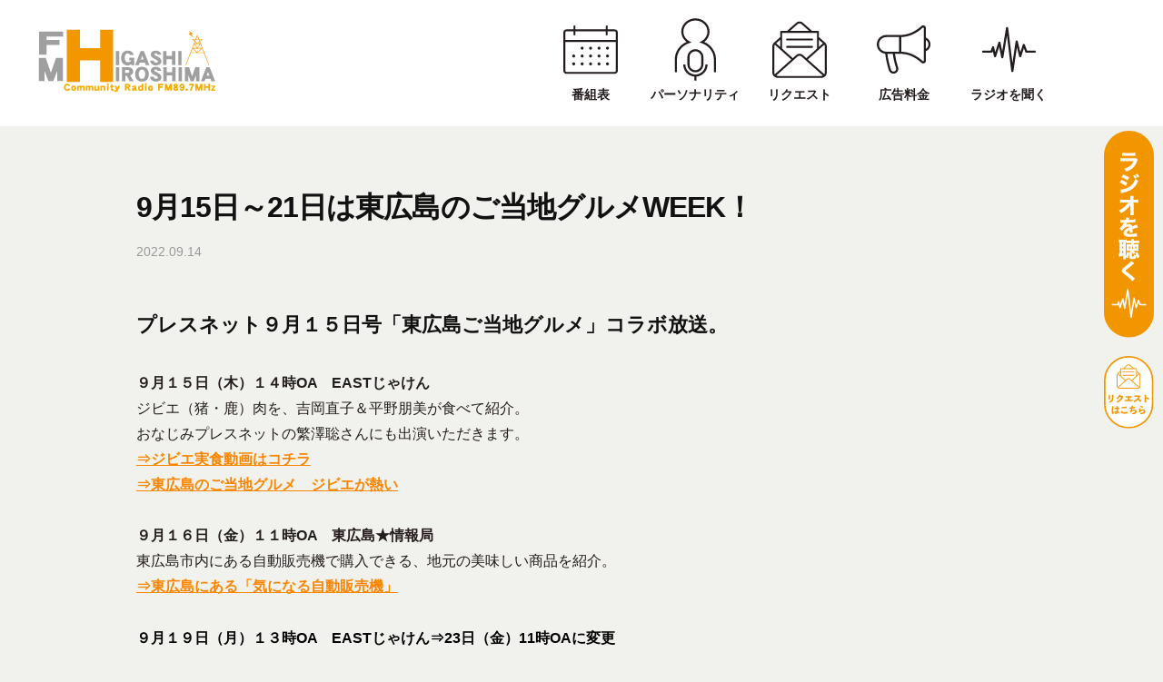

--- FILE ---
content_type: text/html; charset=UTF-8
request_url: https://fmhigashi.jp/news/595/
body_size: 15186
content:
<!DOCTYPE html>
<html dir="ltr" lang="ja" prefix="og: https://ogp.me/ns#">

<head>
	<!-- Global site tag (gtag.js) - Google Analytics -->
	<!-- <script async src="https://www.googletagmanager.com/gtag/js?id=UA-26228928-1"></script>
	<script>
		window.dataLayer = window.dataLayer || [];

		function gtag() {
			dataLayer.push(arguments);
		}
		gtag('js', new Date());
		gtag('config', 'UA-26228928-1');
	</script> -->
	<!-- Google Tag Manager -->
	<script>
		(function(w, d, s, l, i) {
			w[l] = w[l] || [];
			w[l].push({
				'gtm.start': new Date().getTime(),
				event: 'gtm.js'
			});
			var f = d.getElementsByTagName(s)[0],
				j = d.createElement(s),
				dl = l != 'dataLayer' ? '&l=' + l : '';
			j.async = true;
			j.src =
				'https://www.googletagmanager.com/gtm.js?id=' + i + dl;
			f.parentNode.insertBefore(j, f);
		})(window, document, 'script', 'dataLayer', 'GTM-MD3PLLCR');
	</script>
	<!-- End Google Tag Manager -->
	<meta charset="UTF-8">
	<meta name="viewport" content="width=device-width, initial-scale=1">
	<script type="application/ld+json">
		{
			"@context": "https://schema.org",
			"@type": "WebSite",
			"name": "FM東広島",
			"alternateName": ["FM東広島", "fmhigashi.jp"],
			"url": "https://fmhigashi.jp/"
		}
	</script>
	<title>9月15日～21日は東広島のご当地グルメWEEK！ - FM東広島 89.7MHz - 東広島市のコミュニティーFM放送局</title>

		<!-- All in One SEO 4.8.0 - aioseo.com -->
	<meta name="description" content="プレスネット９月１５日号「東広島ご当地グルメ」コラボ放送。 ９月１５日（木）１４時OA EASTじゃけんジビエ" />
	<meta name="robots" content="max-image-preview:large" />
	<meta name="author" content="fmhh_editor"/>
	<link rel="canonical" href="https://fmhigashi.jp/news/595/" />
	<meta name="generator" content="All in One SEO (AIOSEO) 4.8.0" />
		<meta property="og:locale" content="ja_JP" />
		<meta property="og:site_name" content="FM東広島 89.7MHz - 東広島市のコミュニティーFM放送局 - FM東広島は、地域のコミュニケーションを成立させるメディア、地域防災、災害時のメディアとして東広島の各種団体、企業を中心に設立されたコミュニティFM放送局です。" />
		<meta property="og:type" content="article" />
		<meta property="og:title" content="9月15日～21日は東広島のご当地グルメWEEK！ - FM東広島 89.7MHz - 東広島市のコミュニティーFM放送局" />
		<meta property="og:description" content="プレスネット９月１５日号「東広島ご当地グルメ」コラボ放送。 ９月１５日（木）１４時OA EASTじゃけんジビエ" />
		<meta property="og:url" content="https://fmhigashi.jp/news/595/" />
		<meta property="og:image" content="https://fmhigashi.jp/wp-content/uploads/2022/06/logo2.svg" />
		<meta property="og:image:secure_url" content="https://fmhigashi.jp/wp-content/uploads/2022/06/logo2.svg" />
		<meta property="article:published_time" content="2022-09-14T08:00:00+00:00" />
		<meta property="article:modified_time" content="2022-09-23T00:21:58+00:00" />
		<meta name="twitter:card" content="summary" />
		<meta name="twitter:title" content="9月15日～21日は東広島のご当地グルメWEEK！ - FM東広島 89.7MHz - 東広島市のコミュニティーFM放送局" />
		<meta name="twitter:description" content="プレスネット９月１５日号「東広島ご当地グルメ」コラボ放送。 ９月１５日（木）１４時OA EASTじゃけんジビエ" />
		<meta name="twitter:image" content="https://fmhigashi.jp/wp-content/uploads/2022/06/logo2.svg" />
		<script type="application/ld+json" class="aioseo-schema">
			{"@context":"https:\/\/schema.org","@graph":[{"@type":"BlogPosting","@id":"https:\/\/fmhigashi.jp\/news\/595\/#blogposting","name":"9\u670815\u65e5\uff5e21\u65e5\u306f\u6771\u5e83\u5cf6\u306e\u3054\u5f53\u5730\u30b0\u30eb\u30e1WEEK\uff01 - FM\u6771\u5e83\u5cf6 89.7MHz - \u6771\u5e83\u5cf6\u5e02\u306e\u30b3\u30df\u30e5\u30cb\u30c6\u30a3\u30fcFM\u653e\u9001\u5c40","headline":"9\u670815\u65e5\uff5e21\u65e5\u306f\u6771\u5e83\u5cf6\u306e\u3054\u5f53\u5730\u30b0\u30eb\u30e1WEEK\uff01","author":{"@id":"https:\/\/fmhigashi.jp\/author\/fmhh_editor\/#author"},"publisher":{"@id":"https:\/\/fmhigashi.jp\/#organization"},"image":{"@type":"ImageObject","url":"https:\/\/fmhigashi.jp\/wp-content\/uploads\/2022\/06\/logo2.svg","@id":"https:\/\/fmhigashi.jp\/#articleImage"},"datePublished":"2022-09-14T17:00:00+09:00","dateModified":"2022-09-23T09:21:58+09:00","inLanguage":"ja","mainEntityOfPage":{"@id":"https:\/\/fmhigashi.jp\/news\/595\/#webpage"},"isPartOf":{"@id":"https:\/\/fmhigashi.jp\/news\/595\/#webpage"},"articleSection":"\u304a\u77e5\u3089\u305b"},{"@type":"BreadcrumbList","@id":"https:\/\/fmhigashi.jp\/news\/595\/#breadcrumblist","itemListElement":[{"@type":"ListItem","@id":"https:\/\/fmhigashi.jp\/#listItem","position":1,"name":"\u5bb6","item":"https:\/\/fmhigashi.jp\/","nextItem":{"@type":"ListItem","@id":"https:\/\/fmhigashi.jp\/category\/news\/#listItem","name":"\u304a\u77e5\u3089\u305b"}},{"@type":"ListItem","@id":"https:\/\/fmhigashi.jp\/category\/news\/#listItem","position":2,"name":"\u304a\u77e5\u3089\u305b","previousItem":{"@type":"ListItem","@id":"https:\/\/fmhigashi.jp\/#listItem","name":"\u5bb6"}}]},{"@type":"Organization","@id":"https:\/\/fmhigashi.jp\/#organization","name":"FM\u6771\u5e83\u5cf6 89.7MHz - \u6771\u5e83\u5cf6\u5e02\u306e\u30b3\u30df\u30e5\u30cb\u30c6\u30a3\u30fcFM\u653e\u9001\u5c40","description":"FM\u6771\u5e83\u5cf6\u306f\u3001\u5730\u57df\u306e\u30b3\u30df\u30e5\u30cb\u30b1\u30fc\u30b7\u30e7\u30f3\u3092\u6210\u7acb\u3055\u305b\u308b\u30e1\u30c7\u30a3\u30a2\u3001\u5730\u57df\u9632\u707d\u3001\u707d\u5bb3\u6642\u306e\u30e1\u30c7\u30a3\u30a2\u3068\u3057\u3066\u6771\u5e83\u5cf6\u306e\u5404\u7a2e\u56e3\u4f53\u3001\u4f01\u696d\u3092\u4e2d\u5fc3\u306b\u8a2d\u7acb\u3055\u308c\u305f\u30b3\u30df\u30e5\u30cb\u30c6\u30a3FM\u653e\u9001\u5c40\u3067\u3059\u3002","url":"https:\/\/fmhigashi.jp\/","logo":{"@type":"ImageObject","url":"https:\/\/fmhigashi.jp\/wp-content\/uploads\/2022\/06\/logo2.svg","@id":"https:\/\/fmhigashi.jp\/news\/595\/#organizationLogo"},"image":{"@id":"https:\/\/fmhigashi.jp\/news\/595\/#organizationLogo"}},{"@type":"Person","@id":"https:\/\/fmhigashi.jp\/author\/fmhh_editor\/#author","url":"https:\/\/fmhigashi.jp\/author\/fmhh_editor\/","name":"fmhh_editor","image":{"@type":"ImageObject","@id":"https:\/\/fmhigashi.jp\/news\/595\/#authorImage","url":"https:\/\/secure.gravatar.com\/avatar\/c9888d7ec0f8f047c3d85400852933e3d9d9b73a73c00608d7acacf8a05ac03e?s=96&d=mm&r=g","width":96,"height":96,"caption":"fmhh_editor"}},{"@type":"WebPage","@id":"https:\/\/fmhigashi.jp\/news\/595\/#webpage","url":"https:\/\/fmhigashi.jp\/news\/595\/","name":"9\u670815\u65e5\uff5e21\u65e5\u306f\u6771\u5e83\u5cf6\u306e\u3054\u5f53\u5730\u30b0\u30eb\u30e1WEEK\uff01 - FM\u6771\u5e83\u5cf6 89.7MHz - \u6771\u5e83\u5cf6\u5e02\u306e\u30b3\u30df\u30e5\u30cb\u30c6\u30a3\u30fcFM\u653e\u9001\u5c40","description":"\u30d7\u30ec\u30b9\u30cd\u30c3\u30c8\uff19\u6708\uff11\uff15\u65e5\u53f7\u300c\u6771\u5e83\u5cf6\u3054\u5f53\u5730\u30b0\u30eb\u30e1\u300d\u30b3\u30e9\u30dc\u653e\u9001\u3002 \uff19\u6708\uff11\uff15\u65e5\uff08\u6728\uff09\uff11\uff14\u6642OA EAST\u3058\u3083\u3051\u3093\u30b8\u30d3\u30a8","inLanguage":"ja","isPartOf":{"@id":"https:\/\/fmhigashi.jp\/#website"},"breadcrumb":{"@id":"https:\/\/fmhigashi.jp\/news\/595\/#breadcrumblist"},"author":{"@id":"https:\/\/fmhigashi.jp\/author\/fmhh_editor\/#author"},"creator":{"@id":"https:\/\/fmhigashi.jp\/author\/fmhh_editor\/#author"},"datePublished":"2022-09-14T17:00:00+09:00","dateModified":"2022-09-23T09:21:58+09:00"},{"@type":"WebSite","@id":"https:\/\/fmhigashi.jp\/#website","url":"https:\/\/fmhigashi.jp\/","name":"FM\u6771\u5e83\u5cf6 89.7MHz - \u6771\u5e83\u5cf6\u5e02\u306e\u30b3\u30df\u30e5\u30cb\u30c6\u30a3\u30fcFM\u653e\u9001\u5c40","description":"FM\u6771\u5e83\u5cf6\u306f\u3001\u5730\u57df\u306e\u30b3\u30df\u30e5\u30cb\u30b1\u30fc\u30b7\u30e7\u30f3\u3092\u6210\u7acb\u3055\u305b\u308b\u30e1\u30c7\u30a3\u30a2\u3001\u5730\u57df\u9632\u707d\u3001\u707d\u5bb3\u6642\u306e\u30e1\u30c7\u30a3\u30a2\u3068\u3057\u3066\u6771\u5e83\u5cf6\u306e\u5404\u7a2e\u56e3\u4f53\u3001\u4f01\u696d\u3092\u4e2d\u5fc3\u306b\u8a2d\u7acb\u3055\u308c\u305f\u30b3\u30df\u30e5\u30cb\u30c6\u30a3FM\u653e\u9001\u5c40\u3067\u3059\u3002","inLanguage":"ja","publisher":{"@id":"https:\/\/fmhigashi.jp\/#organization"}}]}
		</script>
		<!-- All in One SEO -->

<link rel="alternate" type="application/rss+xml" title="FM東広島 89.7MHz - 東広島市のコミュニティーFM放送局 &raquo; フィード" href="https://fmhigashi.jp/feed/" />
<link rel="alternate" type="application/rss+xml" title="FM東広島 89.7MHz - 東広島市のコミュニティーFM放送局 &raquo; コメントフィード" href="https://fmhigashi.jp/comments/feed/" />
<link rel="alternate" type="application/rss+xml" title="FM東広島 89.7MHz - 東広島市のコミュニティーFM放送局 &raquo; 9月15日～21日は東広島のご当地グルメWEEK！ のコメントのフィード" href="https://fmhigashi.jp/news/595/feed/" />
<link rel="alternate" title="oEmbed (JSON)" type="application/json+oembed" href="https://fmhigashi.jp/wp-json/oembed/1.0/embed?url=https%3A%2F%2Ffmhigashi.jp%2Fnews%2F595%2F" />
<link rel="alternate" title="oEmbed (XML)" type="text/xml+oembed" href="https://fmhigashi.jp/wp-json/oembed/1.0/embed?url=https%3A%2F%2Ffmhigashi.jp%2Fnews%2F595%2F&#038;format=xml" />
<style id='wp-img-auto-sizes-contain-inline-css' type='text/css'>
img:is([sizes=auto i],[sizes^="auto," i]){contain-intrinsic-size:3000px 1500px}
/*# sourceURL=wp-img-auto-sizes-contain-inline-css */
</style>
<style id='wp-emoji-styles-inline-css' type='text/css'>

	img.wp-smiley, img.emoji {
		display: inline !important;
		border: none !important;
		box-shadow: none !important;
		height: 1em !important;
		width: 1em !important;
		margin: 0 0.07em !important;
		vertical-align: -0.1em !important;
		background: none !important;
		padding: 0 !important;
	}
/*# sourceURL=wp-emoji-styles-inline-css */
</style>
<style id='wp-block-library-inline-css' type='text/css'>
:root{--wp-block-synced-color:#7a00df;--wp-block-synced-color--rgb:122,0,223;--wp-bound-block-color:var(--wp-block-synced-color);--wp-editor-canvas-background:#ddd;--wp-admin-theme-color:#007cba;--wp-admin-theme-color--rgb:0,124,186;--wp-admin-theme-color-darker-10:#006ba1;--wp-admin-theme-color-darker-10--rgb:0,107,160.5;--wp-admin-theme-color-darker-20:#005a87;--wp-admin-theme-color-darker-20--rgb:0,90,135;--wp-admin-border-width-focus:2px}@media (min-resolution:192dpi){:root{--wp-admin-border-width-focus:1.5px}}.wp-element-button{cursor:pointer}:root .has-very-light-gray-background-color{background-color:#eee}:root .has-very-dark-gray-background-color{background-color:#313131}:root .has-very-light-gray-color{color:#eee}:root .has-very-dark-gray-color{color:#313131}:root .has-vivid-green-cyan-to-vivid-cyan-blue-gradient-background{background:linear-gradient(135deg,#00d084,#0693e3)}:root .has-purple-crush-gradient-background{background:linear-gradient(135deg,#34e2e4,#4721fb 50%,#ab1dfe)}:root .has-hazy-dawn-gradient-background{background:linear-gradient(135deg,#faaca8,#dad0ec)}:root .has-subdued-olive-gradient-background{background:linear-gradient(135deg,#fafae1,#67a671)}:root .has-atomic-cream-gradient-background{background:linear-gradient(135deg,#fdd79a,#004a59)}:root .has-nightshade-gradient-background{background:linear-gradient(135deg,#330968,#31cdcf)}:root .has-midnight-gradient-background{background:linear-gradient(135deg,#020381,#2874fc)}:root{--wp--preset--font-size--normal:16px;--wp--preset--font-size--huge:42px}.has-regular-font-size{font-size:1em}.has-larger-font-size{font-size:2.625em}.has-normal-font-size{font-size:var(--wp--preset--font-size--normal)}.has-huge-font-size{font-size:var(--wp--preset--font-size--huge)}.has-text-align-center{text-align:center}.has-text-align-left{text-align:left}.has-text-align-right{text-align:right}.has-fit-text{white-space:nowrap!important}#end-resizable-editor-section{display:none}.aligncenter{clear:both}.items-justified-left{justify-content:flex-start}.items-justified-center{justify-content:center}.items-justified-right{justify-content:flex-end}.items-justified-space-between{justify-content:space-between}.screen-reader-text{border:0;clip-path:inset(50%);height:1px;margin:-1px;overflow:hidden;padding:0;position:absolute;width:1px;word-wrap:normal!important}.screen-reader-text:focus{background-color:#ddd;clip-path:none;color:#444;display:block;font-size:1em;height:auto;left:5px;line-height:normal;padding:15px 23px 14px;text-decoration:none;top:5px;width:auto;z-index:100000}html :where(.has-border-color){border-style:solid}html :where([style*=border-top-color]){border-top-style:solid}html :where([style*=border-right-color]){border-right-style:solid}html :where([style*=border-bottom-color]){border-bottom-style:solid}html :where([style*=border-left-color]){border-left-style:solid}html :where([style*=border-width]){border-style:solid}html :where([style*=border-top-width]){border-top-style:solid}html :where([style*=border-right-width]){border-right-style:solid}html :where([style*=border-bottom-width]){border-bottom-style:solid}html :where([style*=border-left-width]){border-left-style:solid}html :where(img[class*=wp-image-]){height:auto;max-width:100%}:where(figure){margin:0 0 1em}html :where(.is-position-sticky){--wp-admin--admin-bar--position-offset:var(--wp-admin--admin-bar--height,0px)}@media screen and (max-width:600px){html :where(.is-position-sticky){--wp-admin--admin-bar--position-offset:0px}}

/*# sourceURL=wp-block-library-inline-css */
</style><style id='wp-block-heading-inline-css' type='text/css'>
h1:where(.wp-block-heading).has-background,h2:where(.wp-block-heading).has-background,h3:where(.wp-block-heading).has-background,h4:where(.wp-block-heading).has-background,h5:where(.wp-block-heading).has-background,h6:where(.wp-block-heading).has-background{padding:1.25em 2.375em}h1.has-text-align-left[style*=writing-mode]:where([style*=vertical-lr]),h1.has-text-align-right[style*=writing-mode]:where([style*=vertical-rl]),h2.has-text-align-left[style*=writing-mode]:where([style*=vertical-lr]),h2.has-text-align-right[style*=writing-mode]:where([style*=vertical-rl]),h3.has-text-align-left[style*=writing-mode]:where([style*=vertical-lr]),h3.has-text-align-right[style*=writing-mode]:where([style*=vertical-rl]),h4.has-text-align-left[style*=writing-mode]:where([style*=vertical-lr]),h4.has-text-align-right[style*=writing-mode]:where([style*=vertical-rl]),h5.has-text-align-left[style*=writing-mode]:where([style*=vertical-lr]),h5.has-text-align-right[style*=writing-mode]:where([style*=vertical-rl]),h6.has-text-align-left[style*=writing-mode]:where([style*=vertical-lr]),h6.has-text-align-right[style*=writing-mode]:where([style*=vertical-rl]){rotate:180deg}
/*# sourceURL=https://fmhigashi.jp/wp-includes/blocks/heading/style.min.css */
</style>
<style id='wp-block-paragraph-inline-css' type='text/css'>
.is-small-text{font-size:.875em}.is-regular-text{font-size:1em}.is-large-text{font-size:2.25em}.is-larger-text{font-size:3em}.has-drop-cap:not(:focus):first-letter{float:left;font-size:8.4em;font-style:normal;font-weight:100;line-height:.68;margin:.05em .1em 0 0;text-transform:uppercase}body.rtl .has-drop-cap:not(:focus):first-letter{float:none;margin-left:.1em}p.has-drop-cap.has-background{overflow:hidden}:root :where(p.has-background){padding:1.25em 2.375em}:where(p.has-text-color:not(.has-link-color)) a{color:inherit}p.has-text-align-left[style*="writing-mode:vertical-lr"],p.has-text-align-right[style*="writing-mode:vertical-rl"]{rotate:180deg}
/*# sourceURL=https://fmhigashi.jp/wp-includes/blocks/paragraph/style.min.css */
</style>
<style id='global-styles-inline-css' type='text/css'>
:root{--wp--preset--aspect-ratio--square: 1;--wp--preset--aspect-ratio--4-3: 4/3;--wp--preset--aspect-ratio--3-4: 3/4;--wp--preset--aspect-ratio--3-2: 3/2;--wp--preset--aspect-ratio--2-3: 2/3;--wp--preset--aspect-ratio--16-9: 16/9;--wp--preset--aspect-ratio--9-16: 9/16;--wp--preset--color--black: #000000;--wp--preset--color--cyan-bluish-gray: #abb8c3;--wp--preset--color--white: #ffffff;--wp--preset--color--pale-pink: #f78da7;--wp--preset--color--vivid-red: #cf2e2e;--wp--preset--color--luminous-vivid-orange: #ff6900;--wp--preset--color--luminous-vivid-amber: #fcb900;--wp--preset--color--light-green-cyan: #7bdcb5;--wp--preset--color--vivid-green-cyan: #00d084;--wp--preset--color--pale-cyan-blue: #8ed1fc;--wp--preset--color--vivid-cyan-blue: #0693e3;--wp--preset--color--vivid-purple: #9b51e0;--wp--preset--gradient--vivid-cyan-blue-to-vivid-purple: linear-gradient(135deg,rgb(6,147,227) 0%,rgb(155,81,224) 100%);--wp--preset--gradient--light-green-cyan-to-vivid-green-cyan: linear-gradient(135deg,rgb(122,220,180) 0%,rgb(0,208,130) 100%);--wp--preset--gradient--luminous-vivid-amber-to-luminous-vivid-orange: linear-gradient(135deg,rgb(252,185,0) 0%,rgb(255,105,0) 100%);--wp--preset--gradient--luminous-vivid-orange-to-vivid-red: linear-gradient(135deg,rgb(255,105,0) 0%,rgb(207,46,46) 100%);--wp--preset--gradient--very-light-gray-to-cyan-bluish-gray: linear-gradient(135deg,rgb(238,238,238) 0%,rgb(169,184,195) 100%);--wp--preset--gradient--cool-to-warm-spectrum: linear-gradient(135deg,rgb(74,234,220) 0%,rgb(151,120,209) 20%,rgb(207,42,186) 40%,rgb(238,44,130) 60%,rgb(251,105,98) 80%,rgb(254,248,76) 100%);--wp--preset--gradient--blush-light-purple: linear-gradient(135deg,rgb(255,206,236) 0%,rgb(152,150,240) 100%);--wp--preset--gradient--blush-bordeaux: linear-gradient(135deg,rgb(254,205,165) 0%,rgb(254,45,45) 50%,rgb(107,0,62) 100%);--wp--preset--gradient--luminous-dusk: linear-gradient(135deg,rgb(255,203,112) 0%,rgb(199,81,192) 50%,rgb(65,88,208) 100%);--wp--preset--gradient--pale-ocean: linear-gradient(135deg,rgb(255,245,203) 0%,rgb(182,227,212) 50%,rgb(51,167,181) 100%);--wp--preset--gradient--electric-grass: linear-gradient(135deg,rgb(202,248,128) 0%,rgb(113,206,126) 100%);--wp--preset--gradient--midnight: linear-gradient(135deg,rgb(2,3,129) 0%,rgb(40,116,252) 100%);--wp--preset--font-size--small: 13px;--wp--preset--font-size--medium: 20px;--wp--preset--font-size--large: 36px;--wp--preset--font-size--x-large: 42px;--wp--preset--spacing--20: 0.44rem;--wp--preset--spacing--30: 0.67rem;--wp--preset--spacing--40: 1rem;--wp--preset--spacing--50: 1.5rem;--wp--preset--spacing--60: 2.25rem;--wp--preset--spacing--70: 3.38rem;--wp--preset--spacing--80: 5.06rem;--wp--preset--shadow--natural: 6px 6px 9px rgba(0, 0, 0, 0.2);--wp--preset--shadow--deep: 12px 12px 50px rgba(0, 0, 0, 0.4);--wp--preset--shadow--sharp: 6px 6px 0px rgba(0, 0, 0, 0.2);--wp--preset--shadow--outlined: 6px 6px 0px -3px rgb(255, 255, 255), 6px 6px rgb(0, 0, 0);--wp--preset--shadow--crisp: 6px 6px 0px rgb(0, 0, 0);}:where(.is-layout-flex){gap: 0.5em;}:where(.is-layout-grid){gap: 0.5em;}body .is-layout-flex{display: flex;}.is-layout-flex{flex-wrap: wrap;align-items: center;}.is-layout-flex > :is(*, div){margin: 0;}body .is-layout-grid{display: grid;}.is-layout-grid > :is(*, div){margin: 0;}:where(.wp-block-columns.is-layout-flex){gap: 2em;}:where(.wp-block-columns.is-layout-grid){gap: 2em;}:where(.wp-block-post-template.is-layout-flex){gap: 1.25em;}:where(.wp-block-post-template.is-layout-grid){gap: 1.25em;}.has-black-color{color: var(--wp--preset--color--black) !important;}.has-cyan-bluish-gray-color{color: var(--wp--preset--color--cyan-bluish-gray) !important;}.has-white-color{color: var(--wp--preset--color--white) !important;}.has-pale-pink-color{color: var(--wp--preset--color--pale-pink) !important;}.has-vivid-red-color{color: var(--wp--preset--color--vivid-red) !important;}.has-luminous-vivid-orange-color{color: var(--wp--preset--color--luminous-vivid-orange) !important;}.has-luminous-vivid-amber-color{color: var(--wp--preset--color--luminous-vivid-amber) !important;}.has-light-green-cyan-color{color: var(--wp--preset--color--light-green-cyan) !important;}.has-vivid-green-cyan-color{color: var(--wp--preset--color--vivid-green-cyan) !important;}.has-pale-cyan-blue-color{color: var(--wp--preset--color--pale-cyan-blue) !important;}.has-vivid-cyan-blue-color{color: var(--wp--preset--color--vivid-cyan-blue) !important;}.has-vivid-purple-color{color: var(--wp--preset--color--vivid-purple) !important;}.has-black-background-color{background-color: var(--wp--preset--color--black) !important;}.has-cyan-bluish-gray-background-color{background-color: var(--wp--preset--color--cyan-bluish-gray) !important;}.has-white-background-color{background-color: var(--wp--preset--color--white) !important;}.has-pale-pink-background-color{background-color: var(--wp--preset--color--pale-pink) !important;}.has-vivid-red-background-color{background-color: var(--wp--preset--color--vivid-red) !important;}.has-luminous-vivid-orange-background-color{background-color: var(--wp--preset--color--luminous-vivid-orange) !important;}.has-luminous-vivid-amber-background-color{background-color: var(--wp--preset--color--luminous-vivid-amber) !important;}.has-light-green-cyan-background-color{background-color: var(--wp--preset--color--light-green-cyan) !important;}.has-vivid-green-cyan-background-color{background-color: var(--wp--preset--color--vivid-green-cyan) !important;}.has-pale-cyan-blue-background-color{background-color: var(--wp--preset--color--pale-cyan-blue) !important;}.has-vivid-cyan-blue-background-color{background-color: var(--wp--preset--color--vivid-cyan-blue) !important;}.has-vivid-purple-background-color{background-color: var(--wp--preset--color--vivid-purple) !important;}.has-black-border-color{border-color: var(--wp--preset--color--black) !important;}.has-cyan-bluish-gray-border-color{border-color: var(--wp--preset--color--cyan-bluish-gray) !important;}.has-white-border-color{border-color: var(--wp--preset--color--white) !important;}.has-pale-pink-border-color{border-color: var(--wp--preset--color--pale-pink) !important;}.has-vivid-red-border-color{border-color: var(--wp--preset--color--vivid-red) !important;}.has-luminous-vivid-orange-border-color{border-color: var(--wp--preset--color--luminous-vivid-orange) !important;}.has-luminous-vivid-amber-border-color{border-color: var(--wp--preset--color--luminous-vivid-amber) !important;}.has-light-green-cyan-border-color{border-color: var(--wp--preset--color--light-green-cyan) !important;}.has-vivid-green-cyan-border-color{border-color: var(--wp--preset--color--vivid-green-cyan) !important;}.has-pale-cyan-blue-border-color{border-color: var(--wp--preset--color--pale-cyan-blue) !important;}.has-vivid-cyan-blue-border-color{border-color: var(--wp--preset--color--vivid-cyan-blue) !important;}.has-vivid-purple-border-color{border-color: var(--wp--preset--color--vivid-purple) !important;}.has-vivid-cyan-blue-to-vivid-purple-gradient-background{background: var(--wp--preset--gradient--vivid-cyan-blue-to-vivid-purple) !important;}.has-light-green-cyan-to-vivid-green-cyan-gradient-background{background: var(--wp--preset--gradient--light-green-cyan-to-vivid-green-cyan) !important;}.has-luminous-vivid-amber-to-luminous-vivid-orange-gradient-background{background: var(--wp--preset--gradient--luminous-vivid-amber-to-luminous-vivid-orange) !important;}.has-luminous-vivid-orange-to-vivid-red-gradient-background{background: var(--wp--preset--gradient--luminous-vivid-orange-to-vivid-red) !important;}.has-very-light-gray-to-cyan-bluish-gray-gradient-background{background: var(--wp--preset--gradient--very-light-gray-to-cyan-bluish-gray) !important;}.has-cool-to-warm-spectrum-gradient-background{background: var(--wp--preset--gradient--cool-to-warm-spectrum) !important;}.has-blush-light-purple-gradient-background{background: var(--wp--preset--gradient--blush-light-purple) !important;}.has-blush-bordeaux-gradient-background{background: var(--wp--preset--gradient--blush-bordeaux) !important;}.has-luminous-dusk-gradient-background{background: var(--wp--preset--gradient--luminous-dusk) !important;}.has-pale-ocean-gradient-background{background: var(--wp--preset--gradient--pale-ocean) !important;}.has-electric-grass-gradient-background{background: var(--wp--preset--gradient--electric-grass) !important;}.has-midnight-gradient-background{background: var(--wp--preset--gradient--midnight) !important;}.has-small-font-size{font-size: var(--wp--preset--font-size--small) !important;}.has-medium-font-size{font-size: var(--wp--preset--font-size--medium) !important;}.has-large-font-size{font-size: var(--wp--preset--font-size--large) !important;}.has-x-large-font-size{font-size: var(--wp--preset--font-size--x-large) !important;}
/*# sourceURL=global-styles-inline-css */
</style>

<style id='classic-theme-styles-inline-css' type='text/css'>
/*! This file is auto-generated */
.wp-block-button__link{color:#fff;background-color:#32373c;border-radius:9999px;box-shadow:none;text-decoration:none;padding:calc(.667em + 2px) calc(1.333em + 2px);font-size:1.125em}.wp-block-file__button{background:#32373c;color:#fff;text-decoration:none}
/*# sourceURL=/wp-includes/css/classic-themes.min.css */
</style>
<link rel='stylesheet' id='contact-form-7-css' href='https://fmhigashi.jp/wp-content/plugins/contact-form-7/includes/css/styles.css?ver=6.1.4' type='text/css' media='all' />
<style id='contact-form-7-inline-css' type='text/css'>
.wpcf7 .wpcf7-recaptcha iframe {margin-bottom: 0;}.wpcf7 .wpcf7-recaptcha[data-align="center"] > div {margin: 0 auto;}.wpcf7 .wpcf7-recaptcha[data-align="right"] > div {margin: 0 0 0 auto;}
/*# sourceURL=contact-form-7-inline-css */
</style>
<link rel='stylesheet' id='wpos-slick-style-css' href='https://fmhigashi.jp/wp-content/plugins/wp-slick-slider-and-image-carousel/assets/css/slick.css?ver=3.7.5' type='text/css' media='all' />
<link rel='stylesheet' id='wpsisac-public-style-css' href='https://fmhigashi.jp/wp-content/plugins/wp-slick-slider-and-image-carousel/assets/css/wpsisac-public.css?ver=3.7.5' type='text/css' media='all' />
<link rel='stylesheet' id='parent-style-css' href='https://fmhigashi.jp/wp-content/themes/businesspress/style.css?ver=6.9' type='text/css' media='all' />
<link rel='stylesheet' id='slick-style-css' href='https://fmhigashi.jp/wp-content/themes/businesspress/css/slick.css?ver=1.9.0' type='text/css' media='all' />
<link rel='stylesheet' id='fontawesome-css' href='https://fmhigashi.jp/wp-content/themes/businesspress/inc/font-awesome/css/font-awesome.css?ver=4.7.0' type='text/css' media='all' />
<link rel='stylesheet' id='normalize-css' href='https://fmhigashi.jp/wp-content/themes/businesspress/css/normalize.css?ver=8.0.0' type='text/css' media='all' />
<link rel='stylesheet' id='businesspress-style-css' href='https://fmhigashi.jp/wp-content/themes/fmhh/style.css?ver=1.0.0' type='text/css' media='all' />
<style id='businesspress-style-inline-css' type='text/css'>

	a,
	.subheader {
		color: #f98600;
	}
	a:hover {
		color: #f39e3c;
	}
	a.home-header-button-main {
		background-color: #f98600;
	}
	a.home-header-button-main:hover {
		background-color: #f39e3c;
	}
	code, kbd, tt, var,
	th,
	pre,
	.top-bar,
	.author-profile,
	.pagination .current,
	.page-links .page-numbers,
	.tagcloud a,
	.widget_calendar tbody td a,
	.container-wrapper,
	.site-bottom {
		background-color: #f1f1ed;
	}

	.jumbotron {
		background-image: url("https://fmhigashi.jp/wp-content/themes/businesspress/images/header.jpg");
	}
	.home-header-content {
		text-align: center;
	}

	@media screen and (min-width: 980px) {
		.footer-widget-1 {
			width: 49.98%;
		}
		.footer-widget-2 {
			width: 24.99%;
		}
		.footer-widget-3 {
			width: 24.99%;
		}
		.footer-widget-4 {
			width: 0%;
		}
		.footer-widget-5 {
			width: 0%;
		}
		.footer-widget-6 {
			width: 0%;
		}
	}
	
/*# sourceURL=businesspress-style-inline-css */
</style>
<link rel='stylesheet' id='fancybox-css' href='https://fmhigashi.jp/wp-content/plugins/easy-fancybox/fancybox/1.5.4/jquery.fancybox.min.css?ver=6.9' type='text/css' media='screen' />
<link rel='stylesheet' id='tablepress-default-css' href='https://fmhigashi.jp/wp-content/plugins/tablepress/css/build/default.css?ver=3.0.4' type='text/css' media='all' />
<script type="text/javascript" src="https://fmhigashi.jp/wp-includes/js/jquery/jquery.min.js?ver=3.7.1" id="jquery-core-js"></script>
<script type="text/javascript" src="https://fmhigashi.jp/wp-includes/js/jquery/jquery-migrate.min.js?ver=3.4.1" id="jquery-migrate-js"></script>
<link rel="https://api.w.org/" href="https://fmhigashi.jp/wp-json/" /><link rel="alternate" title="JSON" type="application/json" href="https://fmhigashi.jp/wp-json/wp/v2/posts/595" /><link rel="EditURI" type="application/rsd+xml" title="RSD" href="https://fmhigashi.jp/xmlrpc.php?rsd" />
<meta name="generator" content="WordPress 6.9" />
<link rel='shortlink' href='https://fmhigashi.jp/?p=595' />
<link rel="stylesheet" id="child-style-css" href="https://fmhigashi.jp/wp-content/themes/fmhh/style.css?1689830282" /><link rel="pingback" href="https://fmhigashi.jp/xmlrpc.php">
<link rel="icon" href="https://fmhigashi.jp/wp-content/uploads/2022/07/cropped-fav-fmhigashi-32x32.png" sizes="32x32" />
<link rel="icon" href="https://fmhigashi.jp/wp-content/uploads/2022/07/cropped-fav-fmhigashi-192x192.png" sizes="192x192" />
<link rel="apple-touch-icon" href="https://fmhigashi.jp/wp-content/uploads/2022/07/cropped-fav-fmhigashi-180x180.png" />
<meta name="msapplication-TileImage" content="https://fmhigashi.jp/wp-content/uploads/2022/07/cropped-fav-fmhigashi-270x270.png" />
</head>

<body class="wp-singular post-template-default single single-post postid-595 single-format-standard wp-custom-logo wp-theme-businesspress wp-child-theme-fmhh hide-blogname hide-blogdescription hide-author hide-comments-number no-sidebar has-avatars">
	<!-- Google Tag Manager (noscript) -->
	<noscript><iframe src="https://www.googletagmanager.com/ns.html?id=GTM-MD3PLLCR"
			height="0" width="0" style="display:none;visibility:hidden"></iframe></noscript>
	<!-- End Google Tag Manager (noscript) -->
	<div id="page" class="site">
		<a class="skip-link screen-reader-text" href="#content">コンテンツへスキップ</a>

		<header id="masthead" class="site-header">

			
			<div class="main-header main-header-original">
				<div class="main-header-content">
					<div class="site-branding">
						<div class="site-logo"><a href="https://fmhigashi.jp/" rel="home"><img alt="FM東広島 89.7MHz - 東広島市のコミュニティーFM放送局" src="https://fmhigashi.jp/wp-content/uploads/2022/06/logo2.svg" width="300" /></a></div>							<div class="site-title"><a href="https://fmhigashi.jp/" rel="home">FM東広島 89.7MHz &#8211; 東広島市のコミュニティーFM放送局</a></div>
		<div class="site-description">FM東広島は、地域のコミュニケーションを成立させるメディア、地域防災、災害時のメディアとして東広島の各種団体、企業を中心に設立されたコミュニティFM放送局です。</div>
						</div><!-- .site-branding -->
						<nav class="main-navigation">
		<div class="menu-%e3%82%b0%e3%83%ad%e3%83%bc%e3%83%90%e3%83%ab%e3%83%a1%e3%83%8b%e3%83%a5%e3%83%bc-container"><ul id="menu-%e3%82%b0%e3%83%ad%e3%83%bc%e3%83%90%e3%83%ab%e3%83%a1%e3%83%8b%e3%83%a5%e3%83%bc" class="menu"><li id="menu-item-4355" class="nav-icon01 menu-item menu-item-type-custom menu-item-object-custom menu-item-4355"><a href="https://fmhigashi.jp/program-guide/"><span class="screen-reader-text2">番組表</span></a></li>
<li id="menu-item-27" class="nav-icon03 menu-item menu-item-type-custom menu-item-object-custom menu-item-27"><a href="https://fmhigashi.jp/personality/"><span class="screen-reader-text2">パーソナリティ</span></a></li>
<li id="menu-item-278" class="nav-icon04 menu-item menu-item-type-post_type menu-item-object-page menu-item-278"><a href="https://fmhigashi.jp/request/"><span class="screen-reader-text2">リクエスト</span></a></li>
<li id="menu-item-279" class="nav-icon05 menu-item menu-item-type-post_type menu-item-object-page menu-item-279"><a href="https://fmhigashi.jp/ad-price/"><span class="screen-reader-text2">広告料金</span></a></li>
<li id="menu-item-30" class="nav-icon06 menu-item menu-item-type-custom menu-item-object-custom menu-item-30"><a href="#"><span class="screen-reader-text2">ラジオを聞く</span></a></li>
</ul></div>	</nav><!-- .main-navigation -->
						<button class="drawer-hamburger">
						<span class="screen-reader-text">メニュー</span>
						<span class="drawer-hamburger-icon"></span>
					</button>
				</div><!-- .main-header-content -->
				<div class="drawer-overlay"></div>
				<div class="drawer-navigation">
					<div class="dorawer-logo"><img src="https://fmhigashi.jp/wp-content/themes/fmhh/img/logo.svg"></div>
					<div class="drawer-navigation-content">
							<nav class="main-navigation">
		<div class="menu-%e3%82%b0%e3%83%ad%e3%83%bc%e3%83%90%e3%83%ab%e3%83%a1%e3%83%8b%e3%83%a5%e3%83%bc-container"><ul id="menu-%e3%82%b0%e3%83%ad%e3%83%bc%e3%83%90%e3%83%ab%e3%83%a1%e3%83%8b%e3%83%a5%e3%83%bc-1" class="menu"><li class="nav-icon01 menu-item menu-item-type-custom menu-item-object-custom menu-item-4355"><a href="https://fmhigashi.jp/program-guide/"><span class="screen-reader-text2">番組表</span></a></li>
<li class="nav-icon03 menu-item menu-item-type-custom menu-item-object-custom menu-item-27"><a href="https://fmhigashi.jp/personality/"><span class="screen-reader-text2">パーソナリティ</span></a></li>
<li class="nav-icon04 menu-item menu-item-type-post_type menu-item-object-page menu-item-278"><a href="https://fmhigashi.jp/request/"><span class="screen-reader-text2">リクエスト</span></a></li>
<li class="nav-icon05 menu-item menu-item-type-post_type menu-item-object-page menu-item-279"><a href="https://fmhigashi.jp/ad-price/"><span class="screen-reader-text2">広告料金</span></a></li>
<li class="nav-icon06 menu-item menu-item-type-custom menu-item-object-custom menu-item-30"><a href="#"><span class="screen-reader-text2">ラジオを聞く</span></a></li>
</ul></div>	</nav><!-- .main-navigation -->
												</div><!-- .drawer-navigation-content -->
				</div><!-- .drawer-navigation -->
			</div><!-- .main-header -->

			
			
		</header><!-- #masthead -->

		

		<div id="content" class="site-content">
<div id="primary" class="content-area">
	<main id="main" class="site-main">

	
		
<article id="post-595" class="post-595 post type-post status-publish format-standard hentry category-news">
	<header class="entry-header">
				<h1 class="entry-title">9月15日～21日は東広島のご当地グルメWEEK！</h1>
			<div class="entry-meta">
		<span class="posted-on">
		<a href="https://fmhigashi.jp/news/595/" rel="bookmark"><time class="entry-date published updated" datetime="2022-09-14T17:00:00+09:00">2022.09.14</time></a>		</span>
		<span class="byline">by			<span class="author vcard">
				<a class="url fn n" href="https://fmhigashi.jp/author/fmhh_editor/" title="fmhh_editor の投稿をすべて表示">fmhh_editor</a>
			</span>
		</span>
			</div><!-- .entry-meta -->
				</header><!-- .entry-header -->

	<div class="entry-content">
		
<h2 class="wp-block-heading">プレスネット９月１５日号「東広島ご当地グルメ」コラボ放送。</h2>



<p><strong>９月１５日（木）１４時OA　EASTじゃけん</strong><br>ジビエ（猪・鹿）肉を、吉岡直子＆平野朋美が食べて紹介。<br>おなじみプレスネットの繁澤聡さんにも出演いただきます。<br><a href="https://www.youtube.com/watch?v=a1ZNSrcSsg4&amp;t=467s" target="_blank" rel="noopener" title="⇒ジビエ実食動画はコチラ"><strong>⇒ジビエ実食動画はコチラ</strong></a><br><strong><a href="https://www.higashihiroshima-digital.com/special-220912-2/" target="_blank" rel="noopener">⇒東広島のご当地グルメ　ジビエが熱い</a></strong></p>



<p><strong>９月１６日（金）１１時OA　東広島★情報局</strong><br>東広島市内にある自動販売機で購入できる、地元の美味しい商品を紹介。<br><strong><a href="https://www.higashihiroshima-digital.com/matome-jidouhanbaiki/" target="_blank" rel="noopener">⇒東広島にある「気になる自動販売機」</a></strong></p>



<p class="has-black-color has-text-color"><strong>９月１９日（月）１３時OA　EASTじゃけん⇒23日（金）11時OAに変更</strong><br>ねぎらいふぁーむの八幡原圭さんと生電話。<br><strong><a href="https://www.higashihiroshima-digital.com/special-220915-gobounegi/" target="_blank" rel="noopener">⇒東広島の生産者が熱い！</a></strong></p>



<p><strong>９月２０日（火）１３時OA　EASTじゃけん</strong><br>Jibaグルメを紹介<br><strong><a href="https://www.higashihiroshima-digital.com/news-220901-fujitaya/" target="_blank" rel="noopener">⇒海の味処藤田屋安芸津本店　安芸津産たこのコメから</a></strong><br><strong><a href="https://www.higashihiroshima-digital.com/news-220916-furesukosandocafe/" target="_blank" rel="noopener">⇒フレスコサンドカフェ八本松店　武者みそかつ</a></strong></p>



<p><strong>９月２１日（水）９時・１０時OA　東広島★情報局　街角リポート</strong><br>東広島市内に２つある道の駅から現地リポート。<br>９時台は、道の駅西条のん太の酒蔵から。<br>１０時台は、道の駅湖畔の里福富から。<br><strong><a href="https://www.higashihiroshima-digital.com/special-220912/" target="_blank" rel="noopener">⇒東広島のご当地グルメ　道の駅が熱い！</a></strong></p>



<p><strong>１０月１０日（月）１３時OA　EASTじゃけん</strong><br>ＯＫふぁーむの川手晋治さんと生電話。<br><strong><a href="https://www.higashihiroshima-digital.com/special-220915-gobounegi/" target="_blank" rel="noreferrer noopener">⇒東広島の生産者が熱い！</a></strong></p>
			</div><!-- .entry-content -->

	
	
</article><!-- #post-## -->

		<nav class="navigation post-navigation">
		<h2 class="screen-reader-text">投稿ナビゲーション</h2>
		<div class="nav-links">
			<div class="nav-previous"><div class="post-nav-title">前の投稿</div><a href="https://fmhigashi.jp/news/574/" rel="prev">【お知らせ】緊急告知ラジオの立ち上げ試験</a></div><div class="nav-next"><div class="post-nav-title">次の投稿</div><a href="https://fmhigashi.jp/news/587/" rel="next">放送システムメンテナンス</a></div>		</div><!-- .nav-links -->
	</nav><!-- .post-navigation -->
	

		
	
	</main><!-- #main -->
</div><!-- #primary -->


	</div><!-- #content -->

	<footer id="colophon" class="site-footer">

				<div class="site-bottom">
			<div class="site-bottom-content">

								<div class="footer-menu">
										<nav class="footer-navigation">
						<div class="menu-%e3%83%95%e3%83%83%e3%82%bf%e3%83%bc%e3%83%a1%e3%83%8b%e3%83%a5%e3%83%bc-container"><ul id="menu-%e3%83%95%e3%83%83%e3%82%bf%e3%83%bc%e3%83%a1%e3%83%8b%e3%83%a5%e3%83%bc" class="menu"><li id="menu-item-16" class="menu-item menu-item-type-post_type menu-item-object-page menu-item-home menu-item-16"><a href="https://fmhigashi.jp/">HOME</a></li>
<li id="menu-item-4356" class="menu-item menu-item-type-custom menu-item-object-custom menu-item-4356"><a href="https://fmhigashi.jp/program-guide/">番組表</a></li>
<li id="menu-item-19" class="menu-item menu-item-type-custom menu-item-object-custom menu-item-19"><a href="https://fmhigashi.jp/personality/">パーソナリティ</a></li>
<li id="menu-item-284" class="menu-item menu-item-type-post_type menu-item-object-page menu-item-284"><a href="https://fmhigashi.jp/request/">リクエスト</a></li>
<li id="menu-item-285" class="menu-item menu-item-type-post_type menu-item-object-page menu-item-285"><a href="https://fmhigashi.jp/ad-price/">広告料金</a></li>
<li id="menu-item-286" class="menu-item menu-item-type-post_type menu-item-object-page menu-item-286"><a href="https://fmhigashi.jp/about/">会社概要</a></li>
<li id="menu-item-23" class="menu-item menu-item-type-custom menu-item-object-custom menu-item-23"><a href="https://fmhigashi.jp/about/#company">協賛コーナー参加企業</a></li>
</ul></div>					</nav><!-- .footer-navigation -->
															<nav class="footer-social-link social-link-menu">
						<div class="menu-%e3%82%bd%e3%83%bc%e3%82%b7%e3%83%a3%e3%83%ab%e3%83%aa%e3%83%b3%e3%82%af-container"><ul id="menu-%e3%82%bd%e3%83%bc%e3%82%b7%e3%83%a3%e3%83%ab%e3%83%aa%e3%83%b3%e3%82%af" class="menu"><li id="menu-item-24" class="menu-item menu-item-type-custom menu-item-object-custom menu-item-24"><a href="https://twitter.com/FM_higashi"><span class="screen-reader-text">twitter</span></a></li>
</ul></div>					</nav><!-- .footer-social-link -->
									</div><!-- .footer-menu -->
				
			</div><!-- .site-bottom-content -->
		</div><!-- .site-bottom -->
		
		
<div id="supplementary" class="footer-widget-area" role="complementary">
	<div class="footer-widget-content">
		<div class="footer-widget-wrapper">
						<div class="footer-widget-1 footer-widget widget-area">
				<aside id="block-7" class="widget widget_block widget_text">
<p class="has-text-align-center">FM東広島 東広島市西条下見6丁目6番23号</p>
</aside>			</div><!-- .footer-widget-1 -->
																				</div><!-- .footer-widget-wrapper -->
	</div><!-- .footer-widget-content -->
</div><!-- #supplementary -->

		<a href="https://fmhigashi.jp/contact/" class="text-c footer-contact-area footer-widget-area">
			<div class="footer-widget-content">
				<div class="btn-footer-contact">ご意見ご要望はこちら</div>
			</div>
		</a>

			<div class="site-info">
		<div class="site-copyright">
			&copy; 2026 FM Higashi-Hiroshima
		</div><!-- .site-copyright -->
	</div><!-- .site-info -->
	
	</footer><!-- #colophon -->
</div><!-- #page -->

<div class="back-to-top"></div>



<div class="side-link-area">
	<div class="simalplayer"><img src="https://fmhigashi.jp/wp-content/themes/fmhh/img/bnr_side_radio.svg" alt="ラジオを聞く"></div>
	<a href="https://fmhigashi.jp/request"><img src="https://fmhigashi.jp/wp-content/themes/fmhh/img/bnr_side_contact.svg" alt="リクエストはこちら"></a>
</div>
<div class="side-link-area-sp">
	<div class="simalplayer"><img src="https://fmhigashi.jp/wp-content/themes/fmhh/img/bnr_side_radio_sp.svg" alt="ラジオを聞く"></div>
	<a href="https://fmhigashi.jp/request"><img src="https://fmhigashi.jp/wp-content/themes/fmhh/img/bnr_side_contact_sp.svg" alt="リクエストはこちら"></a>
</div>
<div class="simul-area">
	<iframe src="https://www.jcbasimul.com/fmhigashihiroshima/rawplayer" width="100%" scrolling="no" frameborder="0" allowfullscreen></iframe>
	<div class="close-btn"><img src="https://fmhigashi.jp/wp-content/themes/fmhh/img/close.svg"></div>
</div>

<script type="speculationrules">
{"prefetch":[{"source":"document","where":{"and":[{"href_matches":"/*"},{"not":{"href_matches":["/wp-*.php","/wp-admin/*","/wp-content/uploads/*","/wp-content/*","/wp-content/plugins/*","/wp-content/themes/fmhh/*","/wp-content/themes/businesspress/*","/*\\?(.+)"]}},{"not":{"selector_matches":"a[rel~=\"nofollow\"]"}},{"not":{"selector_matches":".no-prefetch, .no-prefetch a"}}]},"eagerness":"conservative"}]}
</script>
<script type="text/javascript" src="https://fmhigashi.jp/wp-includes/js/dist/hooks.min.js?ver=dd5603f07f9220ed27f1" id="wp-hooks-js"></script>
<script type="text/javascript" src="https://fmhigashi.jp/wp-includes/js/dist/i18n.min.js?ver=c26c3dc7bed366793375" id="wp-i18n-js"></script>
<script type="text/javascript" id="wp-i18n-js-after">
/* <![CDATA[ */
wp.i18n.setLocaleData( { 'text direction\u0004ltr': [ 'ltr' ] } );
//# sourceURL=wp-i18n-js-after
/* ]]> */
</script>
<script type="text/javascript" src="https://fmhigashi.jp/wp-content/plugins/contact-form-7/includes/swv/js/index.js?ver=6.1.4" id="swv-js"></script>
<script type="text/javascript" id="contact-form-7-js-translations">
/* <![CDATA[ */
( function( domain, translations ) {
	var localeData = translations.locale_data[ domain ] || translations.locale_data.messages;
	localeData[""].domain = domain;
	wp.i18n.setLocaleData( localeData, domain );
} )( "contact-form-7", {"translation-revision-date":"2025-11-30 08:12:23+0000","generator":"GlotPress\/4.0.3","domain":"messages","locale_data":{"messages":{"":{"domain":"messages","plural-forms":"nplurals=1; plural=0;","lang":"ja_JP"},"This contact form is placed in the wrong place.":["\u3053\u306e\u30b3\u30f3\u30bf\u30af\u30c8\u30d5\u30a9\u30fc\u30e0\u306f\u9593\u9055\u3063\u305f\u4f4d\u7f6e\u306b\u7f6e\u304b\u308c\u3066\u3044\u307e\u3059\u3002"],"Error:":["\u30a8\u30e9\u30fc:"]}},"comment":{"reference":"includes\/js\/index.js"}} );
//# sourceURL=contact-form-7-js-translations
/* ]]> */
</script>
<script type="text/javascript" id="contact-form-7-js-before">
/* <![CDATA[ */
var wpcf7 = {
    "api": {
        "root": "https:\/\/fmhigashi.jp\/wp-json\/",
        "namespace": "contact-form-7\/v1"
    }
};
//# sourceURL=contact-form-7-js-before
/* ]]> */
</script>
<script type="text/javascript" src="https://fmhigashi.jp/wp-content/plugins/contact-form-7/includes/js/index.js?ver=6.1.4" id="contact-form-7-js"></script>
<script type="text/javascript" src="https://fmhigashi.jp/wp-content/themes/fmhh/js/common.js?ver=1.0.3" id="orignal-script-js"></script>
<script type="text/javascript" src="https://fmhigashi.jp/wp-content/themes/businesspress/js/slick.js?ver=1.9.0" id="slick-js"></script>
<script type="text/javascript" src="https://fmhigashi.jp/wp-content/themes/businesspress/js/jquery.fitvids.js?ver=1.1" id="fitvids-js"></script>
<script type="text/javascript" src="https://fmhigashi.jp/wp-content/themes/businesspress/js/functions.js?ver=20180907" id="businesspress-functions-js"></script>
<script type="text/javascript" id="businesspress-navigation-js-extra">
/* <![CDATA[ */
var businesspressScreenReaderText = {"expand":"\u5b50\u30e1\u30cb\u30e5\u30fc\u3092\u958b\u304f","collapse":"\u5b50\u30e1\u30cb\u30e5\u30fc\u3092\u9589\u3058\u308b"};
//# sourceURL=businesspress-navigation-js-extra
/* ]]> */
</script>
<script type="text/javascript" src="https://fmhigashi.jp/wp-content/themes/businesspress/js/navigation.js?ver=1.0.0" id="businesspress-navigation-js"></script>
<script type="text/javascript" src="https://fmhigashi.jp/wp-content/themes/businesspress/js/skip-link-focus-fix.js?ver=20160525" id="businesspress-skip-link-focus-fix-js"></script>
<script type="text/javascript" src="https://fmhigashi.jp/wp-content/plugins/easy-fancybox/vendor/purify.min.js?ver=6.9" id="fancybox-purify-js"></script>
<script type="text/javascript" src="https://fmhigashi.jp/wp-content/plugins/easy-fancybox/fancybox/1.5.4/jquery.fancybox.min.js?ver=6.9" id="jquery-fancybox-js"></script>
<script type="text/javascript" id="jquery-fancybox-js-after">
/* <![CDATA[ */
var fb_timeout, fb_opts={'autoScale':true,'showCloseButton':true,'margin':20,'pixelRatio':'false','centerOnScroll':false,'enableEscapeButton':true,'overlayShow':true,'hideOnOverlayClick':true,'minVpHeight':320,'disableCoreLightbox':'true','enableBlockControls':'true','fancybox_openBlockControls':'true' };
if(typeof easy_fancybox_handler==='undefined'){
var easy_fancybox_handler=function(){
jQuery([".nolightbox","a.wp-block-file__button","a.pin-it-button","a[href*='pinterest.com\/pin\/create']","a[href*='facebook.com\/share']","a[href*='twitter.com\/share']"].join(',')).addClass('nofancybox');
jQuery('a.fancybox-close').on('click',function(e){e.preventDefault();jQuery.fancybox.close()});
/* IMG */
						var unlinkedImageBlocks=jQuery(".wp-block-image > img:not(.nofancybox,figure.nofancybox>img)");
						unlinkedImageBlocks.wrap(function() {
							var href = jQuery( this ).attr( "src" );
							return "<a href='" + href + "'></a>";
						});
var fb_IMG_select=jQuery('a[href*=".jpg" i]:not(.nofancybox,li.nofancybox>a,figure.nofancybox>a),area[href*=".jpg" i]:not(.nofancybox),a[href*=".jpeg" i]:not(.nofancybox,li.nofancybox>a,figure.nofancybox>a),area[href*=".jpeg" i]:not(.nofancybox),a[href*=".png" i]:not(.nofancybox,li.nofancybox>a,figure.nofancybox>a),area[href*=".png" i]:not(.nofancybox),a[href*=".webp" i]:not(.nofancybox,li.nofancybox>a,figure.nofancybox>a),area[href*=".webp" i]:not(.nofancybox)');
fb_IMG_select.addClass('fancybox image');
var fb_IMG_sections=jQuery('.gallery,.wp-block-gallery,.tiled-gallery,.wp-block-jetpack-tiled-gallery,.ngg-galleryoverview,.ngg-imagebrowser,.nextgen_pro_blog_gallery,.nextgen_pro_film,.nextgen_pro_horizontal_filmstrip,.ngg-pro-masonry-wrapper,.ngg-pro-mosaic-container,.nextgen_pro_sidescroll,.nextgen_pro_slideshow,.nextgen_pro_thumbnail_grid,.tiled-gallery');
fb_IMG_sections.each(function(){jQuery(this).find(fb_IMG_select).attr('rel','gallery-'+fb_IMG_sections.index(this));});
jQuery('a.fancybox,area.fancybox,.fancybox>a').each(function(){jQuery(this).fancybox(jQuery.extend(true,{},fb_opts,{'transition':'elastic','easingIn':'easeOutBack','easingOut':'easeInBack','opacity':false,'hideOnContentClick':false,'titleShow':true,'titlePosition':'over','titleFromAlt':true,'showNavArrows':true,'enableKeyboardNav':true,'cyclic':false,'mouseWheel':'false'}))});
};};
var easy_fancybox_auto=function(){setTimeout(function(){jQuery('a#fancybox-auto,#fancybox-auto>a').first().trigger('click')},1000);};
jQuery(easy_fancybox_handler);jQuery(document).on('post-load',easy_fancybox_handler);
jQuery(easy_fancybox_auto);
//# sourceURL=jquery-fancybox-js-after
/* ]]> */
</script>
<script id="wp-emoji-settings" type="application/json">
{"baseUrl":"https://s.w.org/images/core/emoji/17.0.2/72x72/","ext":".png","svgUrl":"https://s.w.org/images/core/emoji/17.0.2/svg/","svgExt":".svg","source":{"concatemoji":"https://fmhigashi.jp/wp-includes/js/wp-emoji-release.min.js?ver=6.9"}}
</script>
<script type="module">
/* <![CDATA[ */
/*! This file is auto-generated */
const a=JSON.parse(document.getElementById("wp-emoji-settings").textContent),o=(window._wpemojiSettings=a,"wpEmojiSettingsSupports"),s=["flag","emoji"];function i(e){try{var t={supportTests:e,timestamp:(new Date).valueOf()};sessionStorage.setItem(o,JSON.stringify(t))}catch(e){}}function c(e,t,n){e.clearRect(0,0,e.canvas.width,e.canvas.height),e.fillText(t,0,0);t=new Uint32Array(e.getImageData(0,0,e.canvas.width,e.canvas.height).data);e.clearRect(0,0,e.canvas.width,e.canvas.height),e.fillText(n,0,0);const a=new Uint32Array(e.getImageData(0,0,e.canvas.width,e.canvas.height).data);return t.every((e,t)=>e===a[t])}function p(e,t){e.clearRect(0,0,e.canvas.width,e.canvas.height),e.fillText(t,0,0);var n=e.getImageData(16,16,1,1);for(let e=0;e<n.data.length;e++)if(0!==n.data[e])return!1;return!0}function u(e,t,n,a){switch(t){case"flag":return n(e,"\ud83c\udff3\ufe0f\u200d\u26a7\ufe0f","\ud83c\udff3\ufe0f\u200b\u26a7\ufe0f")?!1:!n(e,"\ud83c\udde8\ud83c\uddf6","\ud83c\udde8\u200b\ud83c\uddf6")&&!n(e,"\ud83c\udff4\udb40\udc67\udb40\udc62\udb40\udc65\udb40\udc6e\udb40\udc67\udb40\udc7f","\ud83c\udff4\u200b\udb40\udc67\u200b\udb40\udc62\u200b\udb40\udc65\u200b\udb40\udc6e\u200b\udb40\udc67\u200b\udb40\udc7f");case"emoji":return!a(e,"\ud83e\u1fac8")}return!1}function f(e,t,n,a){let r;const o=(r="undefined"!=typeof WorkerGlobalScope&&self instanceof WorkerGlobalScope?new OffscreenCanvas(300,150):document.createElement("canvas")).getContext("2d",{willReadFrequently:!0}),s=(o.textBaseline="top",o.font="600 32px Arial",{});return e.forEach(e=>{s[e]=t(o,e,n,a)}),s}function r(e){var t=document.createElement("script");t.src=e,t.defer=!0,document.head.appendChild(t)}a.supports={everything:!0,everythingExceptFlag:!0},new Promise(t=>{let n=function(){try{var e=JSON.parse(sessionStorage.getItem(o));if("object"==typeof e&&"number"==typeof e.timestamp&&(new Date).valueOf()<e.timestamp+604800&&"object"==typeof e.supportTests)return e.supportTests}catch(e){}return null}();if(!n){if("undefined"!=typeof Worker&&"undefined"!=typeof OffscreenCanvas&&"undefined"!=typeof URL&&URL.createObjectURL&&"undefined"!=typeof Blob)try{var e="postMessage("+f.toString()+"("+[JSON.stringify(s),u.toString(),c.toString(),p.toString()].join(",")+"));",a=new Blob([e],{type:"text/javascript"});const r=new Worker(URL.createObjectURL(a),{name:"wpTestEmojiSupports"});return void(r.onmessage=e=>{i(n=e.data),r.terminate(),t(n)})}catch(e){}i(n=f(s,u,c,p))}t(n)}).then(e=>{for(const n in e)a.supports[n]=e[n],a.supports.everything=a.supports.everything&&a.supports[n],"flag"!==n&&(a.supports.everythingExceptFlag=a.supports.everythingExceptFlag&&a.supports[n]);var t;a.supports.everythingExceptFlag=a.supports.everythingExceptFlag&&!a.supports.flag,a.supports.everything||((t=a.source||{}).concatemoji?r(t.concatemoji):t.wpemoji&&t.twemoji&&(r(t.twemoji),r(t.wpemoji)))});
//# sourceURL=https://fmhigashi.jp/wp-includes/js/wp-emoji-loader.min.js
/* ]]> */
</script>

</body>
</html>


--- FILE ---
content_type: text/html; charset=utf-8
request_url: https://www.jcbasimul.com/fmhigashihiroshima/rawplayer
body_size: 900
content:
<!DOCTYPE html><html lang="ja"><head prefix="og: http://ogp.me/ns# fb: http://ogp.me/ns/fb# article: http://ogp.me/ns/article#"><meta charSet="utf-8" data-next-head=""/><meta name="viewport" content="width=device-width" data-next-head=""/><script async="" src="https://www.googletagmanager.com/gtag/js?id=UA-52012963-50" data-next-head=""></script><link rel="preload" href="/_next/static/css/dca4e903ba92f0dd.css" as="style"/><link rel="preload" href="/_next/static/css/e5391b0f9169e435.css" as="style"/><script id="tracking-script" data-next-head="">
              window.dataLayer = window.dataLayer || [];
              window['ga-disable-UA-52012963-50'] = true ? true : false;
              function gtag(){dataLayer.push(arguments);}
              gtag('js', new Date());
              gtag('config', 'UA-52012963-50', {
                page_path: window.location.pathname,
              });
            </script><link rel="stylesheet" href="/_next/static/css/dca4e903ba92f0dd.css" data-n-g=""/><link rel="stylesheet" href="/_next/static/css/e5391b0f9169e435.css" data-n-p=""/><noscript data-n-css=""></noscript><script defer="" noModule="" src="/_next/static/chunks/polyfills-42372ed130431b0a.js"></script><script src="/_next/static/chunks/webpack-da9de2821a5f7785.js" defer=""></script><script src="/_next/static/chunks/framework-d7de93249215fb06.js" defer=""></script><script src="/_next/static/chunks/main-9db137b639ec46cb.js" defer=""></script><script src="/_next/static/chunks/pages/_app-f3223c92be259a10.js" defer=""></script><script src="/_next/static/chunks/177-f7d6e57a3011a9bd.js" defer=""></script><script src="/_next/static/chunks/pages/%5Bid%5D/rawplayer-bc624ad3af19187b.js" defer=""></script><script src="/_next/static/00cae518de22296cb81345b5b81a0dc591c8dfc2/_buildManifest.js" defer=""></script><script src="/_next/static/00cae518de22296cb81345b5b81a0dc591c8dfc2/_ssgManifest.js" defer=""></script></head><body><div id="__next"><div class="RawPlayer_rawplayer__sDRjA"><jcba-player id="player_ui" data-station="fmhigashihiroshima" data-channel="0"></jcba-player></div></div><script id="__NEXT_DATA__" type="application/json">{"props":{"pageProps":{"stationId":"fmhigashihiroshima","trackingId":"UA-52012963-50"},"__N_SSG":true},"page":"/[id]/rawplayer","query":{"id":"fmhigashihiroshima"},"buildId":"00cae518de22296cb81345b5b81a0dc591c8dfc2","isFallback":false,"isExperimentalCompile":false,"gsp":true,"scriptLoader":[]}</script></body></html>

--- FILE ---
content_type: text/css
request_url: https://fmhigashi.jp/wp-content/themes/fmhh/style.css?ver=1.0.0
body_size: 6228
content:
/*
Theme Name: FM HIGASHIHIROSHIMA
Theme URI: https://itomaki-plan.com
Description: FM東広島　Wordpressテーマ
Author: koge
Author URI: https://nikko-lab.com/
Template: businesspress
Version: 1.0.0
*/


body {
	color: #241d1d;
}

body:lang(ja) {
	font-family: "Helvetica Neue", "Helvetica", "Hiragino Sans", "Hiragino Kaku Gothic ProN", "Arial", "Yu Gothic", "Meiryo", sans-serif;
	font-size: 16px;
	font-weight: 400;
}


.font-min {
	font-family: 'Noto Serif JP', 'ヒラギノ明朝 Pro', 'Hiragino Mincho Pro', '游明朝', 'Yu Mincho', '游明朝体', 'YuMincho', 'ＭＳ Ｐ明朝', 'MS PMincho', serif;
}

.site-content,
.container-content {
	max-width: 980px;
}

a img {
	opacity: 1;
	transition: .3s;
}

a:hover img {
	opacity: .75;
}



body.home .site-header {
	margin-bottom: 0;
	min-height: 480px;
	background-image: url(./img/mv_pc.jpg);
	background-position: center;
	background-size: auto 100%;
}

@media screen and (max-width: 980px) {
	body.home .site-header {
		min-height: 400px;
	}
}

@media screen and (max-width: 768px) {
	body.home .site-header {
		min-height: 550px;
		background-image: url(./img/mv_sp.jpg);
		background-position: center;
		background-size: 135%;
	}

	body.home .home-top {
		margin-top: -100px;
	}
}

body.home .main-header {
	background-color: transparent;
}

body.home .main-header.main-header-clone {
	background-color: #fff;
}

.home-header {
	background-color: transparent;
}

.home-header-overlay {
	background-color: rgba(0, 0, 0, 0);
}

.home-header-text img {
	position: relative;
	z-index: 1;
	width: 380px;
	height: auto;
}

.home-header-text span.blur {
	position: relative;
	display: inline-block;
}

.home-header-text span.blur:before {
	position: absolute;
	top: 0;
	left: 0;
	display: block;
	width: 100%;
	height: 100%;
	background-color: #eee;
	content: "";
	-ms-filter: blur(20px);
	    filter: blur(20px);
}


.middle-navigation {
}

.main-navigation {
	font-size: 100%;
	line-height: normal;
}

.main-navigation ul.menu {
	display: flex;
	justify-content: center;
}

.middle-navigation .main-navigation ul.menu {
	margin: 0;
	padding: 2em 0;
}

.main-navigation ul.menu li {
	width: 16%;
	list-style: none;
	font-weight: 600;
}

.main-navigation ul.menu li a {
	position: relative;
	display: block;
	padding: 0;
	color: inherit;
	text-align: center;
	text-decoration: none;
	transition: 0s;
}

.main-header .main-header-content .main-navigation ul.menu li a {
	font-size: 1.1vw;
}

.main-navigation ul.menu li a:before {
	display: block;
	margin: 0 auto 5px;
	width: 60px;
	height: 70px;
	background-position: center;
	background-size: contain;
	background-repeat: no-repeat;
	content: "";
	transition: width .3s;
}

@media screen and (max-width: 1200px) {
	.main-header .main-header-content .main-navigation ul.menu li a:before {
		width: 50px;
		height: 58px;
	}
}

@media screen and (max-width: 1000px) {
	.main-header .main-header-content .main-navigation ul.menu li a:before {
		width: 40px;
		height: 46px;
	}
}

@media screen and (max-width: 900px) {
	.middle-navigation .main-navigation ul.menu li a {
		font-size: 14px;
	}

	.middle-navigation .main-navigation ul.menu li a:before {
		width: 50px;
		height: 58px;
	}
}


.nav-icon01 a:before {
	background-image: url(./img/nav_icon01.svg);
}

.nav-icon02 a:before {
	background-image: url(./img/nav_icon02.svg);
}

.nav-icon03 a:before {
	background-image: url(./img/nav_icon03.svg);
}

.nav-icon04 a:before {
	background-image: url(./img/nav_icon04.svg);
}

.nav-icon05 a:before {
	background-image: url(./img/nav_icon05.svg);
}

.nav-icon06 a:before {
	background-image: url(./img/nav_icon06.svg);
}

.nav-icon01 a:hover:before {
	background-image: url(./img/nav_icon01_on.svg);
}

.nav-icon02 a:hover:before {
	background-image: url(./img/nav_icon02_on.svg);
}

.nav-icon03 a:hover:before {
	background-image: url(./img/nav_icon03_on.svg);
}

.nav-icon04 a:hover:before {
	background-image: url(./img/nav_icon04_on.svg);
}

.nav-icon05 a:hover:before {
	background-image: url(./img/nav_icon05_on.svg);
}

.nav-icon06 a:hover:before {
	background-image: url(./img/nav_icon06_on.svg);
}

.main-navigation ul.menu li a:hover {
	color: #f98600;
}

.main-navigation .current-menu-item > a {
	color: #241d1d;
}

.content-area {
	margin-bottom: 0;
}

.site-bottom {
	padding-bottom: 0;
	background-color: #3a3b39;
}

.site-bottom a,
.site-bottom a:before {
	color: #fff;
}

.site-bottom a:hover,
.site-bottom .current-menu-item > a {
	color: #f98600;
}

.footer-widget-area {
	padding-top: 1.5rem;
	padding-bottom: 1.5rem;
	background-color: #3a3b39;
}

.footer-widget-area.footer-contact-area {
	display: block;
	padding-top: 1.75rem;
	padding-bottom: 1.75rem;
	border: none;
	background-color: #fff;
	text-decoration: none;
}

.footer-widget-area.footer-contact-area:hover {
	background-color: #f98600;
}

.footer-widget-area.footer-contact-area div {
	color: #f98600;
	font-size: 1.15em;
	font-weight: 600;
}

.footer-widget-area.footer-contact-area:hover div {
	color: #fff;
}

.footer-widget-wrapper {
	justify-content: center;
}

.widget {
	margin-bottom: 0;
	color: #fff;
}

.widget p {
	margin-bottom: 0;
}

.site-info {
	margin: 0;
	padding: 1em 0;
	background-color: #3a3b39;
	color: #f98600;
	font-size: 10px;
	letter-spacing: .1em;
}

.site-copyright,
.site-credit {
	margin: 0;
}

h2.title {
	margin: 0;
	color: #f98600;
	text-align: center;
	font-size: 1.75em;
}

.sub-title {
	position: relative;
	margin-bottom: 1rem;
	color: #f98600;
	text-align: center;
	font-size: 80%;
	font-weight: 600;
	letter-spacing: .1em;
}

.sub-title span {
	position: relative;
	z-index: 1;
	padding: 0 10px;
	background-color: #fff;
}

.sub-title.sb01 span {
	background-color: #fff;
}

.sub-title.sb02 span {
	background-color: #f4f3f1;
}

.sub-title:before {
	position: absolute;
	top: 50%;
	left: 50%;
	transform: translate(-50%);
	display: block;
	width: 200px;
	height: 1px;
	background-color: #f98600;
	content: "";
}

.border-box {
	margin-bottom: 3rem;
	padding: 1em;
	border: 7px solid #3a3b39;
	border-radius: 20px;
	background-color: #fff;
}

.home-news-area {
	margin: 1.5rem auto 0;
	width: 85%;
}

.home-news-area a {
	display: flex;
	padding: 1em .5em;
	border-bottom: 1px dashed #ddd;
	text-decoration: none;
	font-weight: 600;
	transition: .3s;
}

.home-news-area a:hover {
	background: #fafafa;
}

.post-date {
	margin-right: 2.5rem;
	color: #f98600;
	letter-spacing: .05em;
}

.post-title {
	color: #241d1d;
	transition: .3s;
}

.home-news-area a:hover .post-title {
	color: #f98600;
}

.home-todays-menu {
	overflow-y: scroll;
	margin: 3rem auto 0;
	padding: 30px;
	width: 85%;
	height: 400px;
	background-color: #fff;
	box-shadow: 0 0 20px rgb(0 0 0 / 20%);
}

.home-todays-menu::-webkit-scrollbar {
	width: 15px;
}

.home-todays-menu::-webkit-scrollbar-track {
	border-radius: 4px;
	background-color: #ededed;
}

.home-todays-menu::-webkit-scrollbar-thumb {
	border-radius: 4px;
	background-color: #f98600;
}

.todays-proguram {
}

.home-todays-menu .tp-content {
	padding-left: 8rem;
}

.todays-proguram .tp-content {
	padding-left: 8rem;
}

.home-todays-menu h3 {
	position: relative;
	margin-top: .5em;
	color: #f98600;
}

.todays-proguram h3.today-date {
	position: relative;
	margin-top: 0;
	color: #f98600;
	font-size: 2.25rem;
}

.home-todays-menu h3.today-date:before,
.todays-proguram h3.today-date:before {
	position: absolute;
	top: 50%;
	left: 0;
	transform: translateY(-50%);
	display: block;
	width: 100%;
	height: 1px;
	background-color: #f98600;
	content: "";
}

.home-todays-menu h3.today-date span,
.todays-proguram h3.today-date span {
	position: relative;
	z-index: 1;
	display: inline-block;
	padding-right: .5em;
	background-color: #fff;
}

.todays-proguram h3.today-date span {
	background-color: #f1f1ed;
}

.side-link-area {
	position: fixed;
	top: 20%;
	right: 10px;
	z-index: 1;
	width: 55px;
}

.side-link-area a {
	display: inline-block;
}

.side-link-area .simalplayer {
	display: inline-block;
	margin-bottom: 20px;
	cursor: pointer;
}

.side-link-area-sp {
	position: fixed;
	bottom: 0;
	left: 0;
	z-index: 1;
	display: none;
	box-sizing: border-box;
	padding: 0 20px;
	width: 100%;
	text-align: center;
}

.side-link-area-sp a {
	display: inline-block;
}

.side-link-area-sp .simalplayer {
	display: inline-block;
	margin-right: 15px;
	cursor: pointer;
}

.side-link-area-sp img {
	max-height: 50px;
}

.simalplayer img {
	opacity: 1;
	transition: .3s;
}

.simalplayer img:hover {
	opacity: .75;
}

.simul-area {
	position: fixed;
	top: 10px;
	right: -300px;
	z-index: 1000;
	width: 300px;
	height: 100px;
	text-align: center;
	transition: .3s;
}

.simul-area iframe {
	width: 300px;
}

.simul-area.in-view {
	right: 0;
}

.simul-area .close-btn {
	position: absolute;
	top: 0;
	right: 0;
}



.no-sidebar .entry-header {
	text-align: left;
}

ul.monthly-list {
	display: flex;
	flex-wrap: wrap;
	justify-content: flex-start;
	padding: 0 0 6rem;
	list-style: none;
}

ul.monthly-list li {
	box-sizing: border-box;
	margin: 2%;
	width: calc(100% / 6 - 2%);
}

ul.monthly-list li a {
	display: block;
	padding: 1rem;
	background-color: #fff;
	color: #000;
	text-align: center;
	text-decoration: none;
	cursor: pointer;
	transition: .3s;
}

ul.monthly-list li a:hover {
	background-color: #000;
	color: #fff;
}




.home-contents-bg {
	background-position: center;
	background-size: cover;
}


header .subheader {
	display: none;
}

.jumbotron-title {
	text-shadow: none;
	letter-spacing: 0;
}



.btn-area {
	margin-top: 3rem;
	text-align: center;
}

.btn-area2 {
	text-align: center;
}

.btn-area2 a.btn:last-child {
	margin-top: 1em;
}

.btn,
input[type="submit"].btn {
	position: relative;
	display: inline-block;
	box-sizing: border-box;
	padding: 1rem;
	min-width: 400px;
	border-radius: 8px;
	background-color: rgba(249, 134, 0, 1.0);
	color: #fff;
	text-decoration: none;
	font-family: Josefin Sans, YuGothic, Yu Gothic, sans-serif;
	font-weight: 700;
	cursor: pointer;
	transition: .3s;
}

input[type="submit"].btn {
	font-size: 100%;
	line-height: 1.9;
}

.btn:hover,
input[type="submit"].btn:hover {
	background-color: rgba(249, 134, 0, .75);
	color: #fff;
}

.btn-mail span {
	position: relative;
	display: inline-block;
	margin-left: 40px;
}

.btn-mail span:before {
	position: absolute;
	top: 50%;
	left: -40px;
	transform: translateY(-50%);
	display: inline-block;
	width: 32px;
	height: 22px;
	background-image: url(./img/mail_icon.svg);
	background-position: center;
	background-size: cover;
	background-repeat: no-repeat;
	content: "";
}

.btn.btn-dl {
	background-color: rgba(58, 59, 57, 1.0);
	line-height: 1.3;
}

.btn.btn-dl:hover {
	background-color: rgba(58, 59, 57, .75);
}


input[type="text"],
input[type="email"],
input[type="url"],
input[type="password"],
input[type="search"],
textarea {
	width: 100%;
}

input[type="tel"],
input[type="date"],
input[type="number"] {
	margin-top: 0;
	padding: .6em;
	border: solid 1px #e6e6e6;
	color: #777;
	color: #333;
}

input[type="text"]#zip {
	margin-left: .5em;
	width: 10em;
}

.jumbotron-content {
	padding-bottom: 0;
}

@media screen and (min-width: 980px) {
	.main-header-content {
		max-width: 100%;
	}

	.home-header-content {
		padding-top: 80px;
		padding-bottom: 200px;
	}

	.jumbotron-content {
		padding-top: 100px;
		padding-bottom: 60px;
	}
}

@media screen and (min-width: 980px) {
	body.home .main-header-content .main-navigation {
		display: none;
	}

	body.home .main-header-clone .main-header-content .main-navigation {
		display: block;
	}

	.site-logo img {
		width: 300px;
		height: auto;
	}
}

@media screen and (min-width: 782px) {
	.site-info {
		float: none;
		clear: both;
		text-align: center;
		font-size: 12px;
	}

	.site-logo img {
		width: 200px;
		height: auto;
	}

	.main-header-content .main-navigation {
		width: 60%;
	}

	.main-header {
		padding-top: 20px;
		padding-bottom: 25px;
	}

	.main-header.main-header-clone {
		padding-top: 15px;
		padding-bottom: 15px;
	}
}


.drawer-navigation {
	background: #f3f3f0;
}

.dorawer-logo {
	padding: 30px 75px 0 40px;
}

.drawer-navigation-content {
	padding: 10px 75px 60px 40px;
}

.drawer-navigation .main-navigation ul.menu {
	flex-wrap: wrap;
}

.drawer-navigation .main-navigation ul.menu li {
	width: 100%;
	font-weight: 700;
}

.drawer-navigation .main-navigation ul.menu li a {
	display: flex;
	align-items: center;
	text-align: left;
	font-size: 1.2em;
}

.drawer-navigation .main-navigation ul.menu li a:before {
	display: inline-block;
	margin: 0 15px 0 0;
	width: 35px;
	height: 40px;
}

.drawer-navigation .main-navigation ul.menu li a:hover:before {
	width: 35px;
	height: 40px;
}

@media screen and (max-width: 782px) {
	body:lang(ja) {
		font-size: 14px;
	}

	.site-copyright,
	.site-credit {
		text-align: center;
	}

	.middle-navigation {
		display: none;
	}

	.container-content {
		padding-right: 15px;
		padding-left: 15px;
	}

	.btn,
	input[type="submit"].btn {
		min-width: 100%;
	}

	.no-sidebar .container-wrapper {
		margin-top: 3rem;
		margin-bottom: 3rem;
		padding-top: 3rem;
		padding-bottom: 3rem;
	}

	.main-header {
		padding-top: 5px;
		padding-bottom: 5px;
	}

	.site-branding {
		width: 50%;
	}

	.home-header-content {
		padding-top: 80px;
		padding-bottom: 130px;
	}

	.home-header-text img {
		width: 65%;
	}

	h2.title {
		font-size: 1.5em;
	}

	.home-news-area {
		width: 100%;
	}

	.home-news-area a {
		flex-wrap: wrap;
		padding: .5em;
	}

	.post-date {
		width: 100%;
	}

	.home-todays-menu {
		box-sizing: border-box;
		padding: 15px;
		width: 100%;
	}

	.home-todays-menu .tp-content {
		padding-left: 0;
	}

	.todays-proguram .tp-content {
		padding-left: 0;
	}


	.footer-navigation ul {
		text-align: left;
		font-size: 100%;
	}

	.footer-navigation li {
		display: block;
	}

	.social-link-menu ul {
		text-align: right;
	}

	.social-link-menu a:before {
		font-size: 32px;
	}

	.side-link-area {
		display: none;
	}

	.side-link-area-sp {
		display: block;
	}

	.simul-area {
		top: auto;
		right: 50%;
		bottom: -100px;
		transform: translateX(50%);
	}

	.simul-area.in-view {
		right: 50%;
		bottom: 0;
		transform: translateX(50%);
	}
}



body.single,
body.archive {
	background-color: #f1f1ed;
}

.main-header {
	background-color: #fff;
}

.mc-header {
	background-color: #f1f1ed;
}

.mc-header .jumbotron-title {
	color: #f98600;
}

ul.mc-slider {
	margin-left: 0;
	list-style: none;
}

ul.mc-slider .slick-prev:before,
ul.mc-slider .slick-next:before {
	color: #f98600;
}

ul.mc-slider .slick-dots li {
	width: 12px;
	height: 12px;
	box-shadow: none;
	opacity: 1;
}

ul.mc-slider .slick-dots li button {
	border: none;
	background-color: #fff;
}

ul.mc-slider .slick-dots li.slick-active button {
	background-color: #f98600;
	opacity: 1;
}

ul.mc-slider .slick-slide img {
	width: 100%;
}

@media screen and (min-width: 601px) {
	ul.mc-slider .slick-dots li {
		width: 12px;
		height: 12px;
	}

	ul.mc-slider .slick-dots li button {
		width: 12px;
		height: 12px;
	}
}

.mc-roman {
	color: #f98600;
	font-weight: 500;
	letter-spacing: .05em;
}

body.post-type-archive-personality section {
	padding-top: 0;
}

.personality-nav-links {
	color: #f98600;
	text-align: center;
	font-size: 1.1em;
	font-weight: 600;
}

.personality-nav-links a {
	opacity: 1;
}

.personality-nav-links a:hover {
	color: #f98600;
	opacity: .8;
}

.personality-nav-links .link-center {
	display: inline-block;
	padding: 0 1.5em;
}

.mc-box {
	text-align: center;
	text-decoration: none;
}

.mc-photo-area {
	position: relative;
	width: 100%;
	height: 300px;
}

.mc-box img {
	position: absolute;
	top: 0;
	left: 0;
	display: block;
	box-sizing: border-box;
	width: 100%;
	height: 300px;
	border-radius: 16px;

	object-fit: cover;
	object-position: top center;
}

.mc-box img.mc-photo01 {
	border: 5px solid #f1f1ed;
}

.mc-box img.mc-photo02 {
	border: 5px solid #f98600;
	opacity: 0;
}

.mc-box:hover img.mc-photo01 {
	opacity: 0;
}

.mc-box:hover img.mc-photo02 {
	opacity: 1;
}

.mc-box h2.entry-title {
	margin-top: 1rem;
}



body.page .site-header {
	margin-bottom: 0;
	border: none;
}

.jumbotron {
	padding-bottom: 3rem;
	background-color: #f1f1ed;
	background-image: none;
}

.jumbotron-title {
	color: #f98600;
}

table.about-table {
	font-size: 100%;
}

.about-table th,
.about-table td {
	border: none;
	background-color: transparent;
}

.about-table th {
	color: #f98600;
}

.gmap {
	position: relative;
	padding-top: 56.25%;
	width: 100%;
	height: 0;
}

.gmap iframe {
	position: absolute;
	top: 0;
	left: 0;
	width: 100%;
	height: 100%;
}

ul.kyousan-list {
	display: inline-block;
	padding-left: 0;
	list-style: none;
	text-align: left;
}

ul.kyousan-list li {
	margin-bottom: .5em;
}

h3.line-title {
	position: relative;
	text-align: center;
	font-size: 1.75rem;
}

h3.line-title:before {
	position: absolute;
	top: 50%;
	left: 0;
	transform: translateY(-50%);
	width: 100%;
	height: 2px;
	background-color: #000;
	content: "";
}

h3.line-title span {
	position: relative;
	z-index: 1;
	display: inline-block;
	padding: 0 1rem;
}

h3.line-title span.lt01 {
	background-color: #fff;
}

h3.line-title span.lt02 {
	background-color: #f1f1ed;
}

dl.cm-table {
	display: flex;
	flex-wrap: wrap;
	justify-content: space-between;
	margin-bottom: 1.8em;
	font-size: 1.15em;
}

dl.cm-table dt,
dl.cm-table dd {
	box-sizing: border-box;
	margin: 0;
	width: 50%;
	font-weight: 400;
}

dl.cm-table dd {
	text-align: right;
}

dl.cm-table.cm-table2 dt,
dl.cm-table.cm-table dd {
	width: auto;
}

.cm-price-text {
	text-align: center;
	font-size: 1.15em;
}

table.contact-table {
	font-size: 100%;
}

table.contact-table th,
table.contact-table td {
	border: none;
}








/*番組表タブ切り替え*/
.tab {
	display: flex;
	justify-content: space-between;
	margin-bottom: 40px;
	margin-left: 0;
	list-style: none;
}

.tab li a {
	position: relative;
	display: block;
	margin: 0;
	padding: 30px 15px;
	background: #fff;
	color: #000;
	text-align: center;
	text-decoration: none;
	font-weight: 700;
	transition: .3s;
}

.tab li a span {
	font-size: 4rem;
	line-height: 1;
}

.tab li a span.en {
	display: inline-block;
	margin-top: 15px;
	width: 100%;
	font-size: 1.5rem;
}

.tab li.active a,
.tab li a:hover {
	background: #000;
	color: #fff;
}

.tab li a:after {
	position: absolute;
	bottom: 0;
	left: 50%;
	transform: translateX(-50%);
	width: 0;
	height: 0;
	border-width: 30px 12.5px 0 12.5px;
	border-style: solid;
	border-color: #000000 transparent transparent transparent;
	content: "";
	opacity: 0;
	transition: .3s;
}

.tab li.active a:after {
	bottom: -30px;
	opacity: 1;
}

.area {
	display: none;
	opacity: 0;
}

.area.is-active {
	display: block;
	animation-name: displayAnime;
	animation-duration: 1s;

	animation-fill-mode: forwards;
}

@keyframes displayAnime {
	from {
		opacity: 0;
	}

	to {
		opacity: 1;
	}
}



.tablepress {
	border-spacing: 0 5px;
	border-collapse: separate;
	font-size: 100%;
}

.tablepress tr {
}

.tablepress tbody td,
.tablepress tfoot th {
	border: none;
}

.tablepress td {
	box-sizing: border-box;
	box-shadow: 0 1px 2px #c3c3be;
}

.tablepress td.column-1 {
	padding: 15px 10px;
	width: 6%;
	background-color: #000;
	color: #fff;
	text-align: center;
	font-size: 1.5em;
	font-weight: 700;
}

.tablepress td.column-2 {
	padding: 15px 20px;
	background-color: #fff;
	vertical-align: middle;
}

.tablepress td h3 {
	margin: 0;
}

.tablepress td b {
	display: inline-block;
	margin-top: .5rem;
	width: 3em;
}

@media screen and (max-width: 782px) {
	.mc-photo-area {
		height: 44.5vw;
	}

	.mc-box img {
		height: 44.5vw;
	}

	.mc-box h2.entry-title {
		margin-top: .5rem;
		font-size: 1.75rem;
	}

	.f-box3s2 .mc-roman {
		font-size: .8em;
	}

	.f-box3s2 .f-item .hentry {
		margin-bottom: 0;
	}

	.about-table th,
	.about-table td {
		display: block;
	}

	.about-table th {
		padding-bottom: 0;
	}

	.about-table td {
		padding-top: 0;
		padding-bottom: .5em;
	}

	.gmap {
		padding-top: 75%;
	}

	table.contact-table th,
	table.contact-table td {
		display: block;
		box-sizing: border-box;
		width: 100%;
	}

	table.contact-table th {
		padding-bottom: 0;
	}

	table.contact-table td {
		padding-top: 0;
	}

	.tab {
		margin-bottom: 20px;
	}

	.tab li a {
		padding: 10px 3px;
	}

	.tab li a:after {
		border-width: 15px 6px 0 6px;
	}

	.tab li.active a:after {
		bottom: -15px;
	}

	.tab li a span {
		font-size: 1.75rem;
	}

	.tab li a span.en {
		margin-top: 0;
		font-size: 1rem;
	}

	.tablepress td.column-1 {
		font-size: 1em;
	}

	.tablepress td.column-2 {
		padding: 5px 10px;
	}
}




/* flex box */
.f-box2,
.f-box2-mc {
	display: flex;
	flex-wrap: wrap;
	justify-content: space-between;
}

.f-box2 > .f-item {
	box-sizing: border-box;
	width: 48.5%;
}

.f-box2-mc > .f-item {
	box-sizing: border-box;
	width: 47.5%;
}

.f-box3s2 {
	display: flex;
	flex-wrap: wrap;
	justify-content: flex-start;
}

.f-box3s2 > .f-item {
	box-sizing: border-box;
	width: 32%;
}

.f-box3s2 > .f-item:nth-child(3n+2) {
	margin-right: 2%;
	margin-left: 2%;
}

.f-box4 {
	display: flex;
	align-items: center;
	flex-wrap: wrap;
	justify-content: space-between;
}

.f-box4 > .f-item {
	margin-bottom: 3rem;
	width: 22%;
	text-align: center;
}

.f-box3 {
	display: flex;
	align-items: center;
	flex-wrap: wrap;
	justify-content: space-between;
}

.f-box3 > .f-item {
	margin-bottom: 2rem;
	width: 30%;
	text-align: center;
}

@media screen and (max-width: 782px) {
	.f-box2 > .f-item {
		width: 100%;
	}

	.f-box2-mc > .f-item {
		width: 100%;
	}

	.f-box4 {
		margin-top: 3rem;
	}

	.f-box4 > .f-item {
		margin-bottom: 1.5rem;
		width: 47.5%;
	}

	.f-box3 {
		margin-top: 3rem;
	}

	.f-box3 > .f-item {
		margin-bottom: 1.5rem;
		width: 47.5%;
	}

	.f-box3s2 {
		justify-content: space-between;
	}

	.f-box3s2 > .f-item {
		width: 49.5%;
	}

	.f-box3s2 > .f-item:nth-child(3n+2) {
		margin-right: 0;
		margin-left: 0;
	}
}




.d-ib {
	display: inline-block;
}

.text-c {
	text-align: center;
}

.text-CspL {
	text-align: center;
}

.text-r {
	text-align: right;
}

.fw600 {
	font-weight: 600;
}

.color-gray {
	color: #515351;
}

.mb0 {
	margin-bottom: 0 !important;
}

.mb15 {
	margin-bottom: 1.5rem !important;
}

.mb3 {
	margin-bottom: 3rem !important;
}

.mb6s3 {
	margin-bottom: 6rem !important;
}


.mt0 {
	margin-top: 0 !important;
}

.mt15 {
	margin-top: 1.5rem !important;
}

.mt3 {
	margin-top: 3rem !important;
}

.mt6s3 {
	margin-top: 6rem !important;
}

.pt0 {
	padding-top: 0 !important;
}

.pb0 {
	padding-bottom: 0 !important;
}

br.sp {
	display: none;
}

.cl-inner {
	display: inline-block;
	text-align: left;
}

.pc-none {
	display: none;
}

.innerS {
	margin: 0 auto;
	width: 85%;
}

section {
	padding: 6rem 0;
}


@media screen and (max-width: 782px) {
	br.pc {
		display: none;
	}

	br.sp {
		display: inline;
	}

	.text-CspL {
		text-align: left;
	}

	.mb6s3 {
		margin-bottom: 3rem !important;
	}

	.mt6s3 {
		margin-top: 3rem !important;
	}

	.pc-none {
		display: block;
	}

	.innerS {
		width: 100%;
	}

	section {
		padding: 3rem 0;
	}

	.top-bar-content p {
		padding: .5em;
		font-size: 1rem;
		line-height: 1.5;
	}
}


/* mv-slider */
.mv-slider {
	position: relative;
	z-index: -1;
	overflow: hidden;
	width: 100%;
	height: 100%;
}

.mv-slider .slide-inner {
	position: relative;
}

.mv-slider img {
	width: 100%;
	height: 740px;

	object-fit: cover;
}

.mv-slider .home-header-overlay {
	position: absolute;
	top: 0;
	left: 0;
	width: 100%;
	height: 100%;
}

@media screen and (max-width: 782px) {
	.mv-slider img {
		height: 400px;
	}
}

.home-todays-menu .tablepress h3 {
	color: #000;
}

.home-todays-menu .tablepress h3:before {
	content: none;
}

.wpcf7-spinner {
	display: block;
	margin: 15px auto 0;
}

.fb_iframe_widget,
.fb_iframe_widget span,
.fb_iframe_widget iframe[style] {
	width: 100% !important;
}


--- FILE ---
content_type: text/css
request_url: https://fmhigashi.jp/wp-content/themes/fmhh/style.css?1689830282
body_size: 6228
content:
/*
Theme Name: FM HIGASHIHIROSHIMA
Theme URI: https://itomaki-plan.com
Description: FM東広島　Wordpressテーマ
Author: koge
Author URI: https://nikko-lab.com/
Template: businesspress
Version: 1.0.0
*/


body {
	color: #241d1d;
}

body:lang(ja) {
	font-family: "Helvetica Neue", "Helvetica", "Hiragino Sans", "Hiragino Kaku Gothic ProN", "Arial", "Yu Gothic", "Meiryo", sans-serif;
	font-size: 16px;
	font-weight: 400;
}


.font-min {
	font-family: 'Noto Serif JP', 'ヒラギノ明朝 Pro', 'Hiragino Mincho Pro', '游明朝', 'Yu Mincho', '游明朝体', 'YuMincho', 'ＭＳ Ｐ明朝', 'MS PMincho', serif;
}

.site-content,
.container-content {
	max-width: 980px;
}

a img {
	opacity: 1;
	transition: .3s;
}

a:hover img {
	opacity: .75;
}



body.home .site-header {
	margin-bottom: 0;
	min-height: 480px;
	background-image: url(./img/mv_pc.jpg);
	background-position: center;
	background-size: auto 100%;
}

@media screen and (max-width: 980px) {
	body.home .site-header {
		min-height: 400px;
	}
}

@media screen and (max-width: 768px) {
	body.home .site-header {
		min-height: 550px;
		background-image: url(./img/mv_sp.jpg);
		background-position: center;
		background-size: 135%;
	}

	body.home .home-top {
		margin-top: -100px;
	}
}

body.home .main-header {
	background-color: transparent;
}

body.home .main-header.main-header-clone {
	background-color: #fff;
}

.home-header {
	background-color: transparent;
}

.home-header-overlay {
	background-color: rgba(0, 0, 0, 0);
}

.home-header-text img {
	position: relative;
	z-index: 1;
	width: 380px;
	height: auto;
}

.home-header-text span.blur {
	position: relative;
	display: inline-block;
}

.home-header-text span.blur:before {
	position: absolute;
	top: 0;
	left: 0;
	display: block;
	width: 100%;
	height: 100%;
	background-color: #eee;
	content: "";
	-ms-filter: blur(20px);
	    filter: blur(20px);
}


.middle-navigation {
}

.main-navigation {
	font-size: 100%;
	line-height: normal;
}

.main-navigation ul.menu {
	display: flex;
	justify-content: center;
}

.middle-navigation .main-navigation ul.menu {
	margin: 0;
	padding: 2em 0;
}

.main-navigation ul.menu li {
	width: 16%;
	list-style: none;
	font-weight: 600;
}

.main-navigation ul.menu li a {
	position: relative;
	display: block;
	padding: 0;
	color: inherit;
	text-align: center;
	text-decoration: none;
	transition: 0s;
}

.main-header .main-header-content .main-navigation ul.menu li a {
	font-size: 1.1vw;
}

.main-navigation ul.menu li a:before {
	display: block;
	margin: 0 auto 5px;
	width: 60px;
	height: 70px;
	background-position: center;
	background-size: contain;
	background-repeat: no-repeat;
	content: "";
	transition: width .3s;
}

@media screen and (max-width: 1200px) {
	.main-header .main-header-content .main-navigation ul.menu li a:before {
		width: 50px;
		height: 58px;
	}
}

@media screen and (max-width: 1000px) {
	.main-header .main-header-content .main-navigation ul.menu li a:before {
		width: 40px;
		height: 46px;
	}
}

@media screen and (max-width: 900px) {
	.middle-navigation .main-navigation ul.menu li a {
		font-size: 14px;
	}

	.middle-navigation .main-navigation ul.menu li a:before {
		width: 50px;
		height: 58px;
	}
}


.nav-icon01 a:before {
	background-image: url(./img/nav_icon01.svg);
}

.nav-icon02 a:before {
	background-image: url(./img/nav_icon02.svg);
}

.nav-icon03 a:before {
	background-image: url(./img/nav_icon03.svg);
}

.nav-icon04 a:before {
	background-image: url(./img/nav_icon04.svg);
}

.nav-icon05 a:before {
	background-image: url(./img/nav_icon05.svg);
}

.nav-icon06 a:before {
	background-image: url(./img/nav_icon06.svg);
}

.nav-icon01 a:hover:before {
	background-image: url(./img/nav_icon01_on.svg);
}

.nav-icon02 a:hover:before {
	background-image: url(./img/nav_icon02_on.svg);
}

.nav-icon03 a:hover:before {
	background-image: url(./img/nav_icon03_on.svg);
}

.nav-icon04 a:hover:before {
	background-image: url(./img/nav_icon04_on.svg);
}

.nav-icon05 a:hover:before {
	background-image: url(./img/nav_icon05_on.svg);
}

.nav-icon06 a:hover:before {
	background-image: url(./img/nav_icon06_on.svg);
}

.main-navigation ul.menu li a:hover {
	color: #f98600;
}

.main-navigation .current-menu-item > a {
	color: #241d1d;
}

.content-area {
	margin-bottom: 0;
}

.site-bottom {
	padding-bottom: 0;
	background-color: #3a3b39;
}

.site-bottom a,
.site-bottom a:before {
	color: #fff;
}

.site-bottom a:hover,
.site-bottom .current-menu-item > a {
	color: #f98600;
}

.footer-widget-area {
	padding-top: 1.5rem;
	padding-bottom: 1.5rem;
	background-color: #3a3b39;
}

.footer-widget-area.footer-contact-area {
	display: block;
	padding-top: 1.75rem;
	padding-bottom: 1.75rem;
	border: none;
	background-color: #fff;
	text-decoration: none;
}

.footer-widget-area.footer-contact-area:hover {
	background-color: #f98600;
}

.footer-widget-area.footer-contact-area div {
	color: #f98600;
	font-size: 1.15em;
	font-weight: 600;
}

.footer-widget-area.footer-contact-area:hover div {
	color: #fff;
}

.footer-widget-wrapper {
	justify-content: center;
}

.widget {
	margin-bottom: 0;
	color: #fff;
}

.widget p {
	margin-bottom: 0;
}

.site-info {
	margin: 0;
	padding: 1em 0;
	background-color: #3a3b39;
	color: #f98600;
	font-size: 10px;
	letter-spacing: .1em;
}

.site-copyright,
.site-credit {
	margin: 0;
}

h2.title {
	margin: 0;
	color: #f98600;
	text-align: center;
	font-size: 1.75em;
}

.sub-title {
	position: relative;
	margin-bottom: 1rem;
	color: #f98600;
	text-align: center;
	font-size: 80%;
	font-weight: 600;
	letter-spacing: .1em;
}

.sub-title span {
	position: relative;
	z-index: 1;
	padding: 0 10px;
	background-color: #fff;
}

.sub-title.sb01 span {
	background-color: #fff;
}

.sub-title.sb02 span {
	background-color: #f4f3f1;
}

.sub-title:before {
	position: absolute;
	top: 50%;
	left: 50%;
	transform: translate(-50%);
	display: block;
	width: 200px;
	height: 1px;
	background-color: #f98600;
	content: "";
}

.border-box {
	margin-bottom: 3rem;
	padding: 1em;
	border: 7px solid #3a3b39;
	border-radius: 20px;
	background-color: #fff;
}

.home-news-area {
	margin: 1.5rem auto 0;
	width: 85%;
}

.home-news-area a {
	display: flex;
	padding: 1em .5em;
	border-bottom: 1px dashed #ddd;
	text-decoration: none;
	font-weight: 600;
	transition: .3s;
}

.home-news-area a:hover {
	background: #fafafa;
}

.post-date {
	margin-right: 2.5rem;
	color: #f98600;
	letter-spacing: .05em;
}

.post-title {
	color: #241d1d;
	transition: .3s;
}

.home-news-area a:hover .post-title {
	color: #f98600;
}

.home-todays-menu {
	overflow-y: scroll;
	margin: 3rem auto 0;
	padding: 30px;
	width: 85%;
	height: 400px;
	background-color: #fff;
	box-shadow: 0 0 20px rgb(0 0 0 / 20%);
}

.home-todays-menu::-webkit-scrollbar {
	width: 15px;
}

.home-todays-menu::-webkit-scrollbar-track {
	border-radius: 4px;
	background-color: #ededed;
}

.home-todays-menu::-webkit-scrollbar-thumb {
	border-radius: 4px;
	background-color: #f98600;
}

.todays-proguram {
}

.home-todays-menu .tp-content {
	padding-left: 8rem;
}

.todays-proguram .tp-content {
	padding-left: 8rem;
}

.home-todays-menu h3 {
	position: relative;
	margin-top: .5em;
	color: #f98600;
}

.todays-proguram h3.today-date {
	position: relative;
	margin-top: 0;
	color: #f98600;
	font-size: 2.25rem;
}

.home-todays-menu h3.today-date:before,
.todays-proguram h3.today-date:before {
	position: absolute;
	top: 50%;
	left: 0;
	transform: translateY(-50%);
	display: block;
	width: 100%;
	height: 1px;
	background-color: #f98600;
	content: "";
}

.home-todays-menu h3.today-date span,
.todays-proguram h3.today-date span {
	position: relative;
	z-index: 1;
	display: inline-block;
	padding-right: .5em;
	background-color: #fff;
}

.todays-proguram h3.today-date span {
	background-color: #f1f1ed;
}

.side-link-area {
	position: fixed;
	top: 20%;
	right: 10px;
	z-index: 1;
	width: 55px;
}

.side-link-area a {
	display: inline-block;
}

.side-link-area .simalplayer {
	display: inline-block;
	margin-bottom: 20px;
	cursor: pointer;
}

.side-link-area-sp {
	position: fixed;
	bottom: 0;
	left: 0;
	z-index: 1;
	display: none;
	box-sizing: border-box;
	padding: 0 20px;
	width: 100%;
	text-align: center;
}

.side-link-area-sp a {
	display: inline-block;
}

.side-link-area-sp .simalplayer {
	display: inline-block;
	margin-right: 15px;
	cursor: pointer;
}

.side-link-area-sp img {
	max-height: 50px;
}

.simalplayer img {
	opacity: 1;
	transition: .3s;
}

.simalplayer img:hover {
	opacity: .75;
}

.simul-area {
	position: fixed;
	top: 10px;
	right: -300px;
	z-index: 1000;
	width: 300px;
	height: 100px;
	text-align: center;
	transition: .3s;
}

.simul-area iframe {
	width: 300px;
}

.simul-area.in-view {
	right: 0;
}

.simul-area .close-btn {
	position: absolute;
	top: 0;
	right: 0;
}



.no-sidebar .entry-header {
	text-align: left;
}

ul.monthly-list {
	display: flex;
	flex-wrap: wrap;
	justify-content: flex-start;
	padding: 0 0 6rem;
	list-style: none;
}

ul.monthly-list li {
	box-sizing: border-box;
	margin: 2%;
	width: calc(100% / 6 - 2%);
}

ul.monthly-list li a {
	display: block;
	padding: 1rem;
	background-color: #fff;
	color: #000;
	text-align: center;
	text-decoration: none;
	cursor: pointer;
	transition: .3s;
}

ul.monthly-list li a:hover {
	background-color: #000;
	color: #fff;
}




.home-contents-bg {
	background-position: center;
	background-size: cover;
}


header .subheader {
	display: none;
}

.jumbotron-title {
	text-shadow: none;
	letter-spacing: 0;
}



.btn-area {
	margin-top: 3rem;
	text-align: center;
}

.btn-area2 {
	text-align: center;
}

.btn-area2 a.btn:last-child {
	margin-top: 1em;
}

.btn,
input[type="submit"].btn {
	position: relative;
	display: inline-block;
	box-sizing: border-box;
	padding: 1rem;
	min-width: 400px;
	border-radius: 8px;
	background-color: rgba(249, 134, 0, 1.0);
	color: #fff;
	text-decoration: none;
	font-family: Josefin Sans, YuGothic, Yu Gothic, sans-serif;
	font-weight: 700;
	cursor: pointer;
	transition: .3s;
}

input[type="submit"].btn {
	font-size: 100%;
	line-height: 1.9;
}

.btn:hover,
input[type="submit"].btn:hover {
	background-color: rgba(249, 134, 0, .75);
	color: #fff;
}

.btn-mail span {
	position: relative;
	display: inline-block;
	margin-left: 40px;
}

.btn-mail span:before {
	position: absolute;
	top: 50%;
	left: -40px;
	transform: translateY(-50%);
	display: inline-block;
	width: 32px;
	height: 22px;
	background-image: url(./img/mail_icon.svg);
	background-position: center;
	background-size: cover;
	background-repeat: no-repeat;
	content: "";
}

.btn.btn-dl {
	background-color: rgba(58, 59, 57, 1.0);
	line-height: 1.3;
}

.btn.btn-dl:hover {
	background-color: rgba(58, 59, 57, .75);
}


input[type="text"],
input[type="email"],
input[type="url"],
input[type="password"],
input[type="search"],
textarea {
	width: 100%;
}

input[type="tel"],
input[type="date"],
input[type="number"] {
	margin-top: 0;
	padding: .6em;
	border: solid 1px #e6e6e6;
	color: #777;
	color: #333;
}

input[type="text"]#zip {
	margin-left: .5em;
	width: 10em;
}

.jumbotron-content {
	padding-bottom: 0;
}

@media screen and (min-width: 980px) {
	.main-header-content {
		max-width: 100%;
	}

	.home-header-content {
		padding-top: 80px;
		padding-bottom: 200px;
	}

	.jumbotron-content {
		padding-top: 100px;
		padding-bottom: 60px;
	}
}

@media screen and (min-width: 980px) {
	body.home .main-header-content .main-navigation {
		display: none;
	}

	body.home .main-header-clone .main-header-content .main-navigation {
		display: block;
	}

	.site-logo img {
		width: 300px;
		height: auto;
	}
}

@media screen and (min-width: 782px) {
	.site-info {
		float: none;
		clear: both;
		text-align: center;
		font-size: 12px;
	}

	.site-logo img {
		width: 200px;
		height: auto;
	}

	.main-header-content .main-navigation {
		width: 60%;
	}

	.main-header {
		padding-top: 20px;
		padding-bottom: 25px;
	}

	.main-header.main-header-clone {
		padding-top: 15px;
		padding-bottom: 15px;
	}
}


.drawer-navigation {
	background: #f3f3f0;
}

.dorawer-logo {
	padding: 30px 75px 0 40px;
}

.drawer-navigation-content {
	padding: 10px 75px 60px 40px;
}

.drawer-navigation .main-navigation ul.menu {
	flex-wrap: wrap;
}

.drawer-navigation .main-navigation ul.menu li {
	width: 100%;
	font-weight: 700;
}

.drawer-navigation .main-navigation ul.menu li a {
	display: flex;
	align-items: center;
	text-align: left;
	font-size: 1.2em;
}

.drawer-navigation .main-navigation ul.menu li a:before {
	display: inline-block;
	margin: 0 15px 0 0;
	width: 35px;
	height: 40px;
}

.drawer-navigation .main-navigation ul.menu li a:hover:before {
	width: 35px;
	height: 40px;
}

@media screen and (max-width: 782px) {
	body:lang(ja) {
		font-size: 14px;
	}

	.site-copyright,
	.site-credit {
		text-align: center;
	}

	.middle-navigation {
		display: none;
	}

	.container-content {
		padding-right: 15px;
		padding-left: 15px;
	}

	.btn,
	input[type="submit"].btn {
		min-width: 100%;
	}

	.no-sidebar .container-wrapper {
		margin-top: 3rem;
		margin-bottom: 3rem;
		padding-top: 3rem;
		padding-bottom: 3rem;
	}

	.main-header {
		padding-top: 5px;
		padding-bottom: 5px;
	}

	.site-branding {
		width: 50%;
	}

	.home-header-content {
		padding-top: 80px;
		padding-bottom: 130px;
	}

	.home-header-text img {
		width: 65%;
	}

	h2.title {
		font-size: 1.5em;
	}

	.home-news-area {
		width: 100%;
	}

	.home-news-area a {
		flex-wrap: wrap;
		padding: .5em;
	}

	.post-date {
		width: 100%;
	}

	.home-todays-menu {
		box-sizing: border-box;
		padding: 15px;
		width: 100%;
	}

	.home-todays-menu .tp-content {
		padding-left: 0;
	}

	.todays-proguram .tp-content {
		padding-left: 0;
	}


	.footer-navigation ul {
		text-align: left;
		font-size: 100%;
	}

	.footer-navigation li {
		display: block;
	}

	.social-link-menu ul {
		text-align: right;
	}

	.social-link-menu a:before {
		font-size: 32px;
	}

	.side-link-area {
		display: none;
	}

	.side-link-area-sp {
		display: block;
	}

	.simul-area {
		top: auto;
		right: 50%;
		bottom: -100px;
		transform: translateX(50%);
	}

	.simul-area.in-view {
		right: 50%;
		bottom: 0;
		transform: translateX(50%);
	}
}



body.single,
body.archive {
	background-color: #f1f1ed;
}

.main-header {
	background-color: #fff;
}

.mc-header {
	background-color: #f1f1ed;
}

.mc-header .jumbotron-title {
	color: #f98600;
}

ul.mc-slider {
	margin-left: 0;
	list-style: none;
}

ul.mc-slider .slick-prev:before,
ul.mc-slider .slick-next:before {
	color: #f98600;
}

ul.mc-slider .slick-dots li {
	width: 12px;
	height: 12px;
	box-shadow: none;
	opacity: 1;
}

ul.mc-slider .slick-dots li button {
	border: none;
	background-color: #fff;
}

ul.mc-slider .slick-dots li.slick-active button {
	background-color: #f98600;
	opacity: 1;
}

ul.mc-slider .slick-slide img {
	width: 100%;
}

@media screen and (min-width: 601px) {
	ul.mc-slider .slick-dots li {
		width: 12px;
		height: 12px;
	}

	ul.mc-slider .slick-dots li button {
		width: 12px;
		height: 12px;
	}
}

.mc-roman {
	color: #f98600;
	font-weight: 500;
	letter-spacing: .05em;
}

body.post-type-archive-personality section {
	padding-top: 0;
}

.personality-nav-links {
	color: #f98600;
	text-align: center;
	font-size: 1.1em;
	font-weight: 600;
}

.personality-nav-links a {
	opacity: 1;
}

.personality-nav-links a:hover {
	color: #f98600;
	opacity: .8;
}

.personality-nav-links .link-center {
	display: inline-block;
	padding: 0 1.5em;
}

.mc-box {
	text-align: center;
	text-decoration: none;
}

.mc-photo-area {
	position: relative;
	width: 100%;
	height: 300px;
}

.mc-box img {
	position: absolute;
	top: 0;
	left: 0;
	display: block;
	box-sizing: border-box;
	width: 100%;
	height: 300px;
	border-radius: 16px;

	object-fit: cover;
	object-position: top center;
}

.mc-box img.mc-photo01 {
	border: 5px solid #f1f1ed;
}

.mc-box img.mc-photo02 {
	border: 5px solid #f98600;
	opacity: 0;
}

.mc-box:hover img.mc-photo01 {
	opacity: 0;
}

.mc-box:hover img.mc-photo02 {
	opacity: 1;
}

.mc-box h2.entry-title {
	margin-top: 1rem;
}



body.page .site-header {
	margin-bottom: 0;
	border: none;
}

.jumbotron {
	padding-bottom: 3rem;
	background-color: #f1f1ed;
	background-image: none;
}

.jumbotron-title {
	color: #f98600;
}

table.about-table {
	font-size: 100%;
}

.about-table th,
.about-table td {
	border: none;
	background-color: transparent;
}

.about-table th {
	color: #f98600;
}

.gmap {
	position: relative;
	padding-top: 56.25%;
	width: 100%;
	height: 0;
}

.gmap iframe {
	position: absolute;
	top: 0;
	left: 0;
	width: 100%;
	height: 100%;
}

ul.kyousan-list {
	display: inline-block;
	padding-left: 0;
	list-style: none;
	text-align: left;
}

ul.kyousan-list li {
	margin-bottom: .5em;
}

h3.line-title {
	position: relative;
	text-align: center;
	font-size: 1.75rem;
}

h3.line-title:before {
	position: absolute;
	top: 50%;
	left: 0;
	transform: translateY(-50%);
	width: 100%;
	height: 2px;
	background-color: #000;
	content: "";
}

h3.line-title span {
	position: relative;
	z-index: 1;
	display: inline-block;
	padding: 0 1rem;
}

h3.line-title span.lt01 {
	background-color: #fff;
}

h3.line-title span.lt02 {
	background-color: #f1f1ed;
}

dl.cm-table {
	display: flex;
	flex-wrap: wrap;
	justify-content: space-between;
	margin-bottom: 1.8em;
	font-size: 1.15em;
}

dl.cm-table dt,
dl.cm-table dd {
	box-sizing: border-box;
	margin: 0;
	width: 50%;
	font-weight: 400;
}

dl.cm-table dd {
	text-align: right;
}

dl.cm-table.cm-table2 dt,
dl.cm-table.cm-table dd {
	width: auto;
}

.cm-price-text {
	text-align: center;
	font-size: 1.15em;
}

table.contact-table {
	font-size: 100%;
}

table.contact-table th,
table.contact-table td {
	border: none;
}








/*番組表タブ切り替え*/
.tab {
	display: flex;
	justify-content: space-between;
	margin-bottom: 40px;
	margin-left: 0;
	list-style: none;
}

.tab li a {
	position: relative;
	display: block;
	margin: 0;
	padding: 30px 15px;
	background: #fff;
	color: #000;
	text-align: center;
	text-decoration: none;
	font-weight: 700;
	transition: .3s;
}

.tab li a span {
	font-size: 4rem;
	line-height: 1;
}

.tab li a span.en {
	display: inline-block;
	margin-top: 15px;
	width: 100%;
	font-size: 1.5rem;
}

.tab li.active a,
.tab li a:hover {
	background: #000;
	color: #fff;
}

.tab li a:after {
	position: absolute;
	bottom: 0;
	left: 50%;
	transform: translateX(-50%);
	width: 0;
	height: 0;
	border-width: 30px 12.5px 0 12.5px;
	border-style: solid;
	border-color: #000000 transparent transparent transparent;
	content: "";
	opacity: 0;
	transition: .3s;
}

.tab li.active a:after {
	bottom: -30px;
	opacity: 1;
}

.area {
	display: none;
	opacity: 0;
}

.area.is-active {
	display: block;
	animation-name: displayAnime;
	animation-duration: 1s;

	animation-fill-mode: forwards;
}

@keyframes displayAnime {
	from {
		opacity: 0;
	}

	to {
		opacity: 1;
	}
}



.tablepress {
	border-spacing: 0 5px;
	border-collapse: separate;
	font-size: 100%;
}

.tablepress tr {
}

.tablepress tbody td,
.tablepress tfoot th {
	border: none;
}

.tablepress td {
	box-sizing: border-box;
	box-shadow: 0 1px 2px #c3c3be;
}

.tablepress td.column-1 {
	padding: 15px 10px;
	width: 6%;
	background-color: #000;
	color: #fff;
	text-align: center;
	font-size: 1.5em;
	font-weight: 700;
}

.tablepress td.column-2 {
	padding: 15px 20px;
	background-color: #fff;
	vertical-align: middle;
}

.tablepress td h3 {
	margin: 0;
}

.tablepress td b {
	display: inline-block;
	margin-top: .5rem;
	width: 3em;
}

@media screen and (max-width: 782px) {
	.mc-photo-area {
		height: 44.5vw;
	}

	.mc-box img {
		height: 44.5vw;
	}

	.mc-box h2.entry-title {
		margin-top: .5rem;
		font-size: 1.75rem;
	}

	.f-box3s2 .mc-roman {
		font-size: .8em;
	}

	.f-box3s2 .f-item .hentry {
		margin-bottom: 0;
	}

	.about-table th,
	.about-table td {
		display: block;
	}

	.about-table th {
		padding-bottom: 0;
	}

	.about-table td {
		padding-top: 0;
		padding-bottom: .5em;
	}

	.gmap {
		padding-top: 75%;
	}

	table.contact-table th,
	table.contact-table td {
		display: block;
		box-sizing: border-box;
		width: 100%;
	}

	table.contact-table th {
		padding-bottom: 0;
	}

	table.contact-table td {
		padding-top: 0;
	}

	.tab {
		margin-bottom: 20px;
	}

	.tab li a {
		padding: 10px 3px;
	}

	.tab li a:after {
		border-width: 15px 6px 0 6px;
	}

	.tab li.active a:after {
		bottom: -15px;
	}

	.tab li a span {
		font-size: 1.75rem;
	}

	.tab li a span.en {
		margin-top: 0;
		font-size: 1rem;
	}

	.tablepress td.column-1 {
		font-size: 1em;
	}

	.tablepress td.column-2 {
		padding: 5px 10px;
	}
}




/* flex box */
.f-box2,
.f-box2-mc {
	display: flex;
	flex-wrap: wrap;
	justify-content: space-between;
}

.f-box2 > .f-item {
	box-sizing: border-box;
	width: 48.5%;
}

.f-box2-mc > .f-item {
	box-sizing: border-box;
	width: 47.5%;
}

.f-box3s2 {
	display: flex;
	flex-wrap: wrap;
	justify-content: flex-start;
}

.f-box3s2 > .f-item {
	box-sizing: border-box;
	width: 32%;
}

.f-box3s2 > .f-item:nth-child(3n+2) {
	margin-right: 2%;
	margin-left: 2%;
}

.f-box4 {
	display: flex;
	align-items: center;
	flex-wrap: wrap;
	justify-content: space-between;
}

.f-box4 > .f-item {
	margin-bottom: 3rem;
	width: 22%;
	text-align: center;
}

.f-box3 {
	display: flex;
	align-items: center;
	flex-wrap: wrap;
	justify-content: space-between;
}

.f-box3 > .f-item {
	margin-bottom: 2rem;
	width: 30%;
	text-align: center;
}

@media screen and (max-width: 782px) {
	.f-box2 > .f-item {
		width: 100%;
	}

	.f-box2-mc > .f-item {
		width: 100%;
	}

	.f-box4 {
		margin-top: 3rem;
	}

	.f-box4 > .f-item {
		margin-bottom: 1.5rem;
		width: 47.5%;
	}

	.f-box3 {
		margin-top: 3rem;
	}

	.f-box3 > .f-item {
		margin-bottom: 1.5rem;
		width: 47.5%;
	}

	.f-box3s2 {
		justify-content: space-between;
	}

	.f-box3s2 > .f-item {
		width: 49.5%;
	}

	.f-box3s2 > .f-item:nth-child(3n+2) {
		margin-right: 0;
		margin-left: 0;
	}
}




.d-ib {
	display: inline-block;
}

.text-c {
	text-align: center;
}

.text-CspL {
	text-align: center;
}

.text-r {
	text-align: right;
}

.fw600 {
	font-weight: 600;
}

.color-gray {
	color: #515351;
}

.mb0 {
	margin-bottom: 0 !important;
}

.mb15 {
	margin-bottom: 1.5rem !important;
}

.mb3 {
	margin-bottom: 3rem !important;
}

.mb6s3 {
	margin-bottom: 6rem !important;
}


.mt0 {
	margin-top: 0 !important;
}

.mt15 {
	margin-top: 1.5rem !important;
}

.mt3 {
	margin-top: 3rem !important;
}

.mt6s3 {
	margin-top: 6rem !important;
}

.pt0 {
	padding-top: 0 !important;
}

.pb0 {
	padding-bottom: 0 !important;
}

br.sp {
	display: none;
}

.cl-inner {
	display: inline-block;
	text-align: left;
}

.pc-none {
	display: none;
}

.innerS {
	margin: 0 auto;
	width: 85%;
}

section {
	padding: 6rem 0;
}


@media screen and (max-width: 782px) {
	br.pc {
		display: none;
	}

	br.sp {
		display: inline;
	}

	.text-CspL {
		text-align: left;
	}

	.mb6s3 {
		margin-bottom: 3rem !important;
	}

	.mt6s3 {
		margin-top: 3rem !important;
	}

	.pc-none {
		display: block;
	}

	.innerS {
		width: 100%;
	}

	section {
		padding: 3rem 0;
	}

	.top-bar-content p {
		padding: .5em;
		font-size: 1rem;
		line-height: 1.5;
	}
}


/* mv-slider */
.mv-slider {
	position: relative;
	z-index: -1;
	overflow: hidden;
	width: 100%;
	height: 100%;
}

.mv-slider .slide-inner {
	position: relative;
}

.mv-slider img {
	width: 100%;
	height: 740px;

	object-fit: cover;
}

.mv-slider .home-header-overlay {
	position: absolute;
	top: 0;
	left: 0;
	width: 100%;
	height: 100%;
}

@media screen and (max-width: 782px) {
	.mv-slider img {
		height: 400px;
	}
}

.home-todays-menu .tablepress h3 {
	color: #000;
}

.home-todays-menu .tablepress h3:before {
	content: none;
}

.wpcf7-spinner {
	display: block;
	margin: 15px auto 0;
}

.fb_iframe_widget,
.fb_iframe_widget span,
.fb_iframe_widget iframe[style] {
	width: 100% !important;
}


--- FILE ---
content_type: text/css; charset=UTF-8
request_url: https://www.jcbasimul.com/_next/static/css/dca4e903ba92f0dd.css
body_size: 6349
content:
/*! destyle.css v4.0.1 | MIT License | https://github.com/nicolas-cusan/destyle.css */*,:after,:before{box-sizing:border-box;border-style:solid;border-width:0;min-width:0}html{line-height:1.15;-webkit-text-size-adjust:100%;-webkit-tap-highlight-color:transparent}body{margin:0}main{display:block}address,blockquote,dl,figure,form,iframe,p,pre,table{margin:0}h1,h2,h3,h4,h5,h6{font-size:inherit;font-weight:inherit;margin:0}ol,ul{margin:0;padding:0;list-style:none}dt{font-weight:700}dd{margin-left:0}hr{box-sizing:content-box;height:0;overflow:visible;border-top-width:1px;margin:0;clear:both;color:inherit}pre{font-family:monospace,monospace;font-size:inherit}address{font-style:inherit}a{background-color:transparent;text-decoration:none;color:inherit}abbr[title]{-webkit-text-decoration:underline dotted;text-decoration:underline dotted}b,strong{font-weight:bolder}code,kbd,samp{font-family:monospace,monospace;font-size:inherit}small{font-size:80%}sub,sup{font-size:75%;line-height:0;position:relative;vertical-align:baseline}sub{bottom:-.25em}sup{top:-.5em}embed,iframe,img,object,svg{vertical-align:bottom}button,input,optgroup,select,textarea{appearance:none;vertical-align:middle;color:inherit;font:inherit;background:transparent;padding:0;margin:0;border-radius:0;text-align:inherit;text-transform:inherit}[type=button],[type=reset],[type=submit],button{cursor:pointer}[type=button]:disabled,[type=reset]:disabled,[type=submit]:disabled,button:disabled{cursor:default}:-moz-focusring{outline:auto}select:disabled{opacity:inherit}fieldset,option{padding:0}fieldset{margin:0;min-width:0}legend{padding:0}progress{vertical-align:baseline}textarea{overflow:auto}[type=number]::-webkit-inner-spin-button,[type=number]::-webkit-outer-spin-button{height:auto}[type=search]{outline-offset:-2px}[type=search]::-webkit-search-decoration{-webkit-appearance:none}::-webkit-file-upload-button{-webkit-appearance:button;font:inherit}[type=number]{-moz-appearance:textfield}label[for]{cursor:pointer}details{display:block}summary{display:list-item}[contenteditable]:focus{outline:auto}table{border-color:inherit;border-collapse:collapse}caption{text-align:left}td,th{vertical-align:top;padding:0}th{text-align:left;font-weight:700}@font-face{font-family:swiper-icons;src:url("data:application/font-woff;charset=utf-8;base64, [base64]//wADZ2x5ZgAAAywAAADMAAAD2MHtryVoZWFkAAABbAAAADAAAAA2E2+eoWhoZWEAAAGcAAAAHwAAACQC9gDzaG10eAAAAigAAAAZAAAArgJkABFsb2NhAAAC0AAAAFoAAABaFQAUGG1heHAAAAG8AAAAHwAAACAAcABAbmFtZQAAA/gAAAE5AAACXvFdBwlwb3N0AAAFNAAAAGIAAACE5s74hXjaY2BkYGAAYpf5Hu/j+W2+MnAzMYDAzaX6QjD6/4//Bxj5GA8AuRwMYGkAPywL13jaY2BkYGA88P8Agx4j+/8fQDYfA1AEBWgDAIB2BOoAeNpjYGRgYNBh4GdgYgABEMnIABJzYNADCQAACWgAsQB42mNgYfzCOIGBlYGB0YcxjYGBwR1Kf2WQZGhhYGBiYGVmgAFGBiQQkOaawtDAoMBQxXjg/wEGPcYDDA4wNUA2CCgwsAAAO4EL6gAAeNpj2M0gyAACqxgGNWBkZ2D4/wMA+xkDdgAAAHjaY2BgYGaAYBkGRgYQiAHyGMF8FgYHIM3DwMHABGQrMOgyWDLEM1T9/w8UBfEMgLzE////P/5//f/V/xv+r4eaAAeMbAxwIUYmIMHEgKYAYjUcsDAwsLKxc3BycfPw8jEQA/[base64]/uznmfPFBNODM2K7MTQ45YEAZqGP81AmGGcF3iPqOop0r1SPTaTbVkfUe4HXj97wYE+yNwWYxwWu4v1ugWHgo3S1XdZEVqWM7ET0cfnLGxWfkgR42o2PvWrDMBSFj/IHLaF0zKjRgdiVMwScNRAoWUoH78Y2icB/yIY09An6AH2Bdu/UB+yxopYshQiEvnvu0dURgDt8QeC8PDw7Fpji3fEA4z/PEJ6YOB5hKh4dj3EvXhxPqH/SKUY3rJ7srZ4FZnh1PMAtPhwP6fl2PMJMPDgeQ4rY8YT6Gzao0eAEA409DuggmTnFnOcSCiEiLMgxCiTI6Cq5DZUd3Qmp10vO0LaLTd2cjN4fOumlc7lUYbSQcZFkutRG7g6JKZKy0RmdLY680CDnEJ+UMkpFFe1RN7nxdVpXrC4aTtnaurOnYercZg2YVmLN/d/gczfEimrE/fs/bOuq29Zmn8tloORaXgZgGa78yO9/cnXm2BpaGvq25Dv9S4E9+5SIc9PqupJKhYFSSl47+Qcr1mYNAAAAeNptw0cKwkAAAMDZJA8Q7OUJvkLsPfZ6zFVERPy8qHh2YER+3i/BP83vIBLLySsoKimrqKqpa2hp6+jq6RsYGhmbmJqZSy0sraxtbO3sHRydnEMU4uR6yx7JJXveP7WrDycAAAAAAAH//wACeNpjYGRgYOABYhkgZgJCZgZNBkYGLQZtIJsFLMYAAAw3ALgAeNolizEKgDAQBCchRbC2sFER0YD6qVQiBCv/H9ezGI6Z5XBAw8CBK/m5iQQVauVbXLnOrMZv2oLdKFa8Pjuru2hJzGabmOSLzNMzvutpB3N42mNgZGBg4GKQYzBhYMxJLMlj4GBgAYow/P/PAJJhLM6sSoWKfWCAAwDAjgbRAAB42mNgYGBkAIIbCZo5IPrmUn0hGA0AO8EFTQAA");font-weight:400;font-style:normal}:root{--swiper-theme-color:#007aff}.swiper,swiper-container{margin-left:auto;margin-right:auto;position:relative;overflow:hidden;list-style:none;padding:0;z-index:1;display:block}.swiper-vertical>.swiper-wrapper{flex-direction:column}.swiper-wrapper{position:relative;width:100%;height:100%;z-index:1;display:flex;transition-property:transform;transition-timing-function:var(--swiper-wrapper-transition-timing-function,initial);box-sizing:content-box}.swiper-android .swiper-slide,.swiper-wrapper{transform:translateZ(0)}.swiper-horizontal{touch-action:pan-y}.swiper-vertical{touch-action:pan-x}.swiper-slide,swiper-slide{flex-shrink:0;width:100%;height:100%;position:relative;transition-property:transform;display:block}.swiper-slide-invisible-blank{visibility:hidden}.swiper-autoheight,.swiper-autoheight .swiper-slide{height:auto}.swiper-autoheight .swiper-wrapper{align-items:flex-start;transition-property:transform,height}.swiper-backface-hidden .swiper-slide{transform:translateZ(0);backface-visibility:hidden}.swiper-3d.swiper-css-mode .swiper-wrapper{perspective:1200px}.swiper-3d .swiper-wrapper{transform-style:preserve-3d}.swiper-3d{perspective:1200px}.swiper-3d .swiper-cube-shadow,.swiper-3d .swiper-slide,.swiper-3d .swiper-slide-shadow,.swiper-3d .swiper-slide-shadow-bottom,.swiper-3d .swiper-slide-shadow-left,.swiper-3d .swiper-slide-shadow-right,.swiper-3d .swiper-slide-shadow-top{transform-style:preserve-3d}.swiper-3d .swiper-slide-shadow,.swiper-3d .swiper-slide-shadow-bottom,.swiper-3d .swiper-slide-shadow-left,.swiper-3d .swiper-slide-shadow-right,.swiper-3d .swiper-slide-shadow-top{position:absolute;left:0;top:0;width:100%;height:100%;pointer-events:none;z-index:10}.swiper-3d .swiper-slide-shadow{background:rgba(0,0,0,.15)}.swiper-3d .swiper-slide-shadow-left{background-image:linear-gradient(270deg,rgba(0,0,0,.5),rgba(0,0,0,0))}.swiper-3d .swiper-slide-shadow-right{background-image:linear-gradient(90deg,rgba(0,0,0,.5),rgba(0,0,0,0))}.swiper-3d .swiper-slide-shadow-top{background-image:linear-gradient(0deg,rgba(0,0,0,.5),rgba(0,0,0,0))}.swiper-3d .swiper-slide-shadow-bottom{background-image:linear-gradient(180deg,rgba(0,0,0,.5),rgba(0,0,0,0))}.swiper-css-mode>.swiper-wrapper{overflow:auto;scrollbar-width:none;-ms-overflow-style:none}.swiper-css-mode>.swiper-wrapper::-webkit-scrollbar{display:none}.swiper-css-mode>.swiper-wrapper>.swiper-slide{scroll-snap-align:start start}.swiper-horizontal.swiper-css-mode>.swiper-wrapper{scroll-snap-type:x mandatory}.swiper-vertical.swiper-css-mode>.swiper-wrapper{scroll-snap-type:y mandatory}.swiper-css-mode.swiper-free-mode>.swiper-wrapper{scroll-snap-type:none}.swiper-css-mode.swiper-free-mode>.swiper-wrapper>.swiper-slide{scroll-snap-align:none}.swiper-centered>.swiper-wrapper:before{content:"";flex-shrink:0;order:9999}.swiper-centered>.swiper-wrapper>.swiper-slide{scroll-snap-align:center center;scroll-snap-stop:always}.swiper-centered.swiper-horizontal>.swiper-wrapper>.swiper-slide:first-child{margin-inline-start:var(--swiper-centered-offset-before)}.swiper-centered.swiper-horizontal>.swiper-wrapper:before{height:100%;min-height:1px;width:var(--swiper-centered-offset-after)}.swiper-centered.swiper-vertical>.swiper-wrapper>.swiper-slide:first-child{margin-block-start:var(--swiper-centered-offset-before)}.swiper-centered.swiper-vertical>.swiper-wrapper:before{width:100%;min-width:1px;height:var(--swiper-centered-offset-after)}.swiper-lazy-preloader{width:42px;height:42px;position:absolute;left:50%;top:50%;margin-left:-21px;margin-top:-21px;z-index:10;transform-origin:50%;box-sizing:border-box;border-radius:50%;border:4px solid var(--swiper-preloader-color,var(--swiper-theme-color));border-top:4px solid transparent}.swiper-watch-progress .swiper-slide-visible .swiper-lazy-preloader,.swiper:not(.swiper-watch-progress) .swiper-lazy-preloader,swiper-container:not(.swiper-watch-progress) .swiper-lazy-preloader{animation:swiper-preloader-spin 1s linear infinite}.swiper-lazy-preloader-white{--swiper-preloader-color:#fff}.swiper-lazy-preloader-black{--swiper-preloader-color:#000}@keyframes swiper-preloader-spin{0%{transform:rotate(0deg)}to{transform:rotate(1turn)}}.header{position:fixed;top:0;left:0;width:100%;z-index:9999}.header__inner{display:grid;grid-template-columns:minmax(2rem,1fr) minmax(0,1280px) minmax(2rem,1fr)}.header__inner>*{grid-column:2}.header__head{display:flex;padding:1rem 0;position:relative}.header__head:before{content:"";position:absolute;width:100vw;inset:0;left:50%;transform:translateX(-50%);background:linear-gradient(180deg,#fff 0,#e8e4d2);z-index:-1}.header__logo{width:clamp(4.375rem,6.25vw,5rem);margin:0 auto}.header__information{padding:.625rem}.header__information__title{color:red;font-weight:700}.header__information__published{margin-top:.3125rem;text-align:end;font-size:clamp(.75rem,.83vw,1rem);color:gray}.header__body{position:relative;max-width:1280px}.header__body:before{content:"";position:absolute;width:100vw;inset:0;left:50%;transform:translateX(-50%);background:#242424;z-index:-1}.header__title{font-family:Helvetica Neue,Helvetica,Hiragino Sans,Hiragino Kaku Gothic ProN,Arial,Yu Gothic,Meiryo,sans-serif;letter-spacing:.05em;color:#fff;font-size:clamp(.875rem,1.41vw,1.125rem);font-weight:700;line-height:1.7;text-align:center;height:100%;padding:.9375rem 0}.footer__inner{display:grid;grid-template-columns:minmax(2rem,1fr) minmax(auto,1280px) minmax(2rem,1fr)}.footer__inner>*{grid-column:2}.footer__head{margin:2.5rem 0 0}.footer__navList{display:grid;grid-template-columns:repeat(auto-fill,minmax(min(100%,311px),1fr));column-gap:clamp(2rem,3.75vw,3rem)}.footer__navItem{display:grid}.footer__navItem .sub{margin-left:32px}.footer__arrowLink{font-family:Helvetica Neue,Helvetica,Hiragino Sans,Hiragino Kaku Gothic ProN,Arial,Yu Gothic,Meiryo,sans-serif;letter-spacing:.05em;color:#242424;display:flex;font-size:.875rem;line-height:1.5;padding:.5rem 0 .5rem 1.5rem;position:relative;transition:.35s ease}.footer__arrowLink:hover{color:#999}.footer__arrowLink:hover:before{transform:rotate(45deg) translate(6px,1px)}.footer__arrowLink:before{content:"";position:absolute;width:.625rem;height:.625rem;border-top:2px solid #242424;border-right:2px solid #242424;transform:rotate(45deg) translate(4px,3px);left:0;transition:.35s ease}.footer__body{margin:2.5rem 0 0}.footer__list{display:grid;grid-template-columns:repeat(auto-fill,minmax(min(100%,311px),1fr));column-gap:clamp(2rem,3.75vw,3rem);row-gap:clamp(2.5rem,3.75vw,3rem)}.footer__item{display:flex;align-items:center}.footer__link{width:9.375rem;transition:.35s ease}.footer__link:hover{opacity:.7}.footer__imgArea{flex:0 1 min(20%,50px)}.footer__textArea{flex:1 1;margin:0 0 0 1.5rem;align-self:center}.footer__img{object-fit:contain}.footer__text{font-family:Helvetica Neue,Helvetica,Hiragino Sans,Hiragino Kaku Gothic ProN,Arial,Yu Gothic,Meiryo,sans-serif;letter-spacing:.05em;color:#242424;font-size:.875rem}.footer__foot{margin:clamp(2.5rem,6.25vw,5rem) 0 0}.footer__logo{display:grid;width:5rem;margin:auto}.footer__copyright{font-family:Helvetica Neue,Helvetica,Hiragino Sans,Hiragino Kaku Gothic ProN,Arial,Yu Gothic,Meiryo,sans-serif;letter-spacing:.05em;font-size:clamp(.75rem,1.69vw,.8125rem);color:#242424;text-align:center;margin:1.5rem 0}.cookieBanner{position:fixed;background:rgba(0,0,0,.8);bottom:0;left:50%;width:90%;max-width:1280px;z-index:1;transform-origin:top left;transition:transform .35s ease;transform:translate(-50%,100%);border-radius:10px}.cookieBanner[aria-hidden=true]{transform-origin:bottom left;transform:translate(-50%,100%)}.cookieBanner[aria-hidden=false]{transform-origin:bottom left;transform:translate(-50%,-10%)}.cookieBanner__inner{display:grid;grid-template-columns:minmax(2rem,1fr) minmax(auto,1280px) minmax(2rem,1fr);padding:clamp(1.5rem,5.21vw,2.5rem) 0}.cookieBanner__inner>*{grid-column:2}.cookieBanner__text{font-family:Helvetica Neue,Helvetica,Hiragino Sans,Hiragino Kaku Gothic ProN,Arial,Yu Gothic,Meiryo,sans-serif;letter-spacing:.05em;color:#fff;font-size:clamp(.875rem,2.08vw,1rem);line-height:1.7}.cookieBanner__body{margin:1.5rem 0 0;display:flex;max-width:400px}.cookieBanner__btn{font-family:Helvetica Neue,Helvetica,Hiragino Sans,Hiragino Kaku Gothic ProN,Arial,Yu Gothic,Meiryo,sans-serif;letter-spacing:.05em;color:#fff;font-size:clamp(.75rem,1.82vw,.875rem);padding:.625rem 1.5rem;text-align:center;flex:1 1;box-shadow:0 0 0 2px #fff;position:relative;transition:.35s ease;border-radius:10px}.cookieBanner__btn+.cookieBanner__btn{margin:0 0 0 1.5rem}.cookieBanner__btn:hover{background:#fff;color:#242424;box-shadow:none}.cookieBanner__btn:after,.cookieBanner__btn:before{content:"";position:absolute;inset:0;margin:auto 0;left:1.25rem}.cookieBanner__btn--agree:before{width:.4375rem;height:.625rem;border-bottom:2px solid;border-right:2px solid;transform:rotate(45deg) translate(-.0625rem)}.cookieBanner__btn--noAgree:hover:after,.cookieBanner__btn--noAgree:hover:before{background:#242424}.cookieBanner__btn--noAgree:after,.cookieBanner__btn--noAgree:before{width:.125rem;height:.625rem;background:#fff}.cookieBanner__btn--noAgree:before{transform:rotate(45deg)}.cookieBanner__btn--noAgree:after{transform:rotate(-45deg)}.swiper--nav{position:static}.swiper--nav::-webkit-scrollbar{display:none}.swiper--nav:before{content:"";position:absolute;inset:0;margin:auto;width:7px;border:7px solid rgba(0,0,0,0);border-bottom-color:#e8e4d2;z-index:9999}.swiper--nav .swiper-slide{font-family:Helvetica Neue,Helvetica,Hiragino Sans,Hiragino Kaku Gothic ProN,Arial,Yu Gothic,Meiryo,sans-serif;letter-spacing:.05em;color:#fff;font-size:clamp(.875rem,1.41vw,1.125rem);font-weight:700;padding:.9375rem 0;text-align:center;line-height:1.7}.swiper--nav .swiper-slide--hokkaido{background:#417f51}.swiper--nav .swiper-slide--tohoku{background:#439074}.swiper--nav .swiper-slide--kanto{background:#436c79}.swiper--nav .swiper-slide--shinetsu{background:#3f5396}.swiper--nav .swiper-slide--tokai{background:#5e3894}.swiper--nav .swiper-slide--hokuriku{background:#864384}.swiper--nav .swiper-slide--kinki{background:#9b59b6}.swiper--nav .swiper-slide--chugoku{background:#c25b7e}.swiper--nav .swiper-slide--shikoku{background:#c54f47}.swiper--nav .swiper-slide--kyusyu{background:#dc5541}.swiper--nav .swiper-slide--okinawa{background:#e27f46}.swiper--nav .swiper-pagination{display:none;width:100%}.swiper--nav .swiper-pagination-bullet{font-family:Helvetica Neue,Helvetica,Hiragino Sans,Hiragino Kaku Gothic ProN,Arial,Yu Gothic,Meiryo,sans-serif;letter-spacing:.05em;padding:.9375rem 0;flex:1 1;text-align:center;color:#fff;font-weight:700}.swiper--nav .swiper-pagination-bullet-active{position:relative}.swiper--nav .swiper-pagination-bullet-active:before{content:"";position:absolute;inset:0;margin:auto;width:7px;border:7px solid rgba(0,0,0,0);border-bottom-color:#e8e4d2;z-index:9999;transition:.35s ease}.swiper--nav .swiper-pagination-bullet--hokkaido{background:#417f51}.swiper--nav .swiper-pagination-bullet--tohoku{background:#439074}.swiper--nav .swiper-pagination-bullet--kanto{background:#436c79}.swiper--nav .swiper-pagination-bullet--shinetsu{background:#3f5396}.swiper--nav .swiper-pagination-bullet--tokai{background:#5e3894}.swiper--nav .swiper-pagination-bullet--hokuriku{background:#864384}.swiper--nav .swiper-pagination-bullet--kinki{background:#9b59b6}.swiper--nav .swiper-pagination-bullet--chugoku{background:#c25b7e}.swiper--nav .swiper-pagination-bullet--shikoku{background:#c54f47}.swiper--nav .swiper-pagination-bullet--kyusyu{background:#dc5541}.swiper--nav .swiper-pagination-bullet--okinawa{background:#e27f46}.swiper--main .swiper-slide{height:0}.swiper--main .swiper-slide-active{height:auto}@keyframes height{0%{height:0}to{height:100%}}.swiperControl{position:absolute;top:0;width:2rem;height:100%;z-index:1;display:grid;place-items:center}.swiperControl:before{content:"";position:absolute;border:7px solid rgba(0,0,0,0)}.swiperControl--prev{left:-2rem}.swiperControl--prev:before{border-right:7px solid #fff;transform:translateX(-4px)}.swiperControl--next{right:-2rem}.swiperControl--next:before{border-left:7px solid #fff;transform:translateX(4px)}.swiperControl.swiper-button-disabled{opacity:0}@media screen and (min-width:1280px){.swiper--nav .swiper-wrapper,.swiper--nav:before{display:none}.swiper--nav .swiper-pagination{display:flex}.swiper--main .swiper-wrapper{display:grid;transition:.55s ease;transform:translateZ(0)!important}.swiper--main .swiper-wrapper>*{grid-row:1;grid-column:1}.swiper--main .swiper-slide{width:100%!important;transition:.55s ease;opacity:0!important;visibility:collapse;overflow:hidden;height:0}.swiper--main .swiper-slide-active{height:auto;opacity:1!important;visibility:visible}.swiperControl{display:none}}.addMobileHome__modal{position:absolute;right:10%;left:10%;bottom:1%;background-color:#fff;padding:clamp(1.5rem,5.21vw,2.5rem);font-size:clamp(.875rem,2.08vw,1rem)}.addMobileHome__overlay{position:fixed;top:0;left:0;right:0;bottom:0;background:rgba(0,0,0,.8)}.addMobileHome__homeButton{margin:1rem 0}.addMobileHome__close{display:block;position:absolute;top:-15px;right:-15px;width:30px;height:30px;background-color:#000;border-radius:50%}.addMobileHome__close:after,.addMobileHome__close:before{content:"";position:absolute;top:50%;left:50%;width:5px;height:18px;background:#fff}.addMobileHome__close:before{transform:translate(-50%,-50%) rotate(45deg)}.addMobileHome__close:after{transform:translate(-50%,-50%) rotate(-45deg)}html{overflow:auto;scroll-behavior:smooth}body{overflow:hidden}iframe{height:min-content}iframe,img{max-width:100%;vertical-align:top;object-fit:cover}main{color:#242424;background:url(/images/jcba/main/cbg.png);padding:8.75rem 0 0}main.home .radioArea__heading{font-family:Helvetica Neue,Helvetica,Hiragino Sans,Hiragino Kaku Gothic ProN,Arial,Yu Gothic,Meiryo,sans-serif;letter-spacing:.05em;font-size:clamp(1.125rem,2.86vw,1.375rem);font-weight:700;text-align:center}main.home .radioArea__body{margin:2.5rem 0 0;display:grid;grid-template-columns:repeat(auto-fill,minmax(min(100%,333px),1fr));column-gap:clamp(.5rem,1vw,.8rem);row-gap:clamp(2.5rem,3.75vw,3rem)}main.home .home__inner{display:grid;grid-template-columns:minmax(2rem,1fr) minmax(auto,min(80%,1280px)) minmax(2rem,1fr);padding:clamp(2rem,3.13vw,2.5rem) 0 clamp(2.5rem,6.25vw,5rem)}main.home .home__inner>*{grid-column:2}main.home .home__head{padding:0 0 1.5rem}main.home .home__link{font-family:Helvetica Neue,Helvetica,Hiragino Sans,Hiragino Kaku Gothic ProN,Arial,Yu Gothic,Meiryo,sans-serif;letter-spacing:.05em;display:flex;color:#242424;font-size:clamp(.875rem,2.08vw,1rem);font-weight:300;font-feature-settings:"palt";line-height:1.5;width:100%;justify-content:center;padding:0 0 .5rem;position:relative;text-decoration:underline;transition:.35s ease}main.home .home__link:hover{color:#999}main.home .home__link:before{content:"※"}main.home .radioCard__inner{display:flex;flex-direction:column;border-radius:10px;background:#fff}main.home .radioCard__head{border-radius:10px 10px 0 0;padding:.625rem 0;flex:initial}main.home .radioCard .radioCard__head--hokkaido{background:#417f51}main.home .radioCard .radioCard__head--tohoku{background:#439074}main.home .radioCard .radioCard__head--kanto{background:#436c79}main.home .radioCard .radioCard__head--shinetsu{background:#3f5396}main.home .radioCard .radioCard__head--tokai{background:#5e3894}main.home .radioCard .radioCard__head--hokuriku{background:#864384}main.home .radioCard .radioCard__head--kinki{background:#9b59b6}main.home .radioCard .radioCard__head--chugoku{background:#c25b7e}main.home .radioCard .radioCard__head--shikoku{background:#c54f47}main.home .radioCard .radioCard__head--kyusyu{background:#dc5541}main.home .radioCard .radioCard__head--okinawa{background:#e27f46}main.home .radioCard__heading{font-family:Helvetica Neue,Helvetica,Hiragino Sans,Hiragino Kaku Gothic ProN,Arial,Yu Gothic,Meiryo,sans-serif;letter-spacing:.05em;font-size:clamp(.875rem,2.08vw,1rem);font-weight:700;text-align:center;color:#fff;flex:initial}main.home .radioCard__body{display:flex;justify-content:space-between;padding:.3125rem;flex:initial}main.home .radioCard__foot{flex:initial}main.home .radioCard__logo{width:7.8125rem;height:4.6875rem;overflow:hidden;border:1px solid #dfddd4;flex:0 1 40%;position:relative}main.home .radioCard__img{width:100%;height:100%;object-fit:contain}main.home .radioCard__desc{flex:0 1 60%;padding-left:.5rem}main.home .radioCard__text{font-family:Helvetica Neue,Helvetica,Hiragino Sans,Hiragino Kaku Gothic ProN,Arial,Yu Gothic,Meiryo,sans-serif;letter-spacing:.05em;font-size:clamp(.875rem,1.95vw,.9375rem);line-height:1.5;height:7.5em;overflow:hidden}main.home .radioCard__btn{display:flex;align-items:center;background:#ffba3f;border-radius:20px;padding:.4375rem .875rem .4375rem .625rem;box-shadow:0 3px 6px rgba(0,0,0,.15),inset 0 3px 6px rgba(0,0,0,0);transition:.35s ease;width:max-content;margin:10px auto}main.home .radioCard__btn--bgnone{background:rgba(0,0,0,0);border:2px solid #ffba3f}main.home .radioCard__btn:hover{box-shadow:0 3px 6px rgba(0,0,0,0),inset 0 3px 6px rgba(0,0,0,.15)}main.home .radioCard__playback{width:.875rem;height:.875rem;background:#fff;border-radius:50%;position:relative;display:grid;place-items:center}main.home .radioCard__playback:before{content:"";display:block;width:4px;height:4px;border:4px solid rgba(0,0,0,0);border-left-color:#242424;transform:translateX(2px)}main.home .radioCard__close{position:relative;width:.875rem;height:.875rem}main.home .radioCard__close:after,main.home .radioCard__close:before{content:"";position:absolute;inset:0;margin:auto;width:2px;height:80%;background:#242424}main.home .radioCard__close:before{transform:rotate(-45deg)}main.home .radioCard__close:after{transform:rotate(45deg)}main.home .radioCard__btnName{font-family:Helvetica Neue,Helvetica,Hiragino Sans,Hiragino Kaku Gothic ProN,Arial,Yu Gothic,Meiryo,sans-serif;letter-spacing:.05em;font-size:.625rem;font-weight:500;margin:0 0 0 .625rem}main.home .radioPlayer{overflow:hidden;transition:.55s ease}main.home .radioPlayer__head{margin:1.5rem 0}main.home .radioPlayer__body{background:#000;margin:1.5rem 0}main.home .radioPlayer__link{display:flex;align-items:center;border:2px solid #ffba3f;border-radius:20px;padding:.4375rem .875rem .4375rem .625rem;box-shadow:0 3px 6px rgba(0,0,0,.15),inset 0 3px 6px rgba(0,0,0,0);transition:.35s ease;width:max-content;margin:0 auto;font-family:Helvetica Neue,Helvetica,Hiragino Sans,Hiragino Kaku Gothic ProN,Arial,Yu Gothic,Meiryo,sans-serif;letter-spacing:.05em;font-size:.625rem;font-weight:500}main.home .radioPlayer__link:hover{box-shadow:0 3px 6px rgba(0,0,0,0),inset 0 3px 6px rgba(0,0,0,.15)}main.home .radioPlayer__iframeArea{display:grid;place-items:center;height:120px;overflow:hidden;position:relative}main.home .radioPlayer__iframe{position:absolute;transform:translate(-50%,-50%);top:70%;left:50%}main.home .singleRadio__inner{display:grid;grid-template-columns:minmax(2rem,1fr) minmax(auto,380px) minmax(2rem,1fr);padding:clamp(2.5rem,6.25vw,5rem) 0}main.home .singleRadio__inner>*{grid-column:2}

--- FILE ---
content_type: text/css; charset=UTF-8
request_url: https://www.jcbasimul.com/_next/static/css/e5391b0f9169e435.css
body_size: 300
content:
.RadioProgram_section__Lw7aw{font-family:Helvetica Neue,Helvetica,Hiragino Sans,Hiragino Kaku Gothic ProN,Arial,Yu Gothic,Meiryo,sans-serif;letter-spacing:.05em;font-size:clamp(.75rem,1.82vw,.875rem);font-weight:300;color:#fff;background:#4e4f50;padding:.5rem;text-align:center}.RadioProgram_program__m5Ldf{background:#333;padding:1rem}.RadioProgram_airtime__PGDDU{font-size:clamp(.625rem,1.56vw,.75rem);background:#000;width:max-content;border-radius:10px;color:#999;padding:0 .625rem;display:grid;place-items:center;line-height:1.7}.RadioProgram_airtime__PGDDU,.RadioProgram_title__Kc2kh{font-family:Helvetica Neue,Helvetica,Hiragino Sans,Hiragino Kaku Gothic ProN,Arial,Yu Gothic,Meiryo,sans-serif;letter-spacing:.05em}.RadioProgram_title__Kc2kh{font-size:clamp(.75rem,1.82vw,.875rem);margin:.5rem 0 0;color:#fff}.RawPlayer_rawplayer__sDRjA{width:100%;background:#000}

--- FILE ---
content_type: image/svg+xml
request_url: https://fmhigashi.jp/wp-content/themes/fmhh/img/bnr_side_contact.svg
body_size: 4503
content:
<?xml version="1.0" encoding="UTF-8"?>
<svg width="72px" height="105px" viewBox="0 0 72 105" version="1.1" xmlns="http://www.w3.org/2000/svg" xmlns:xlink="http://www.w3.org/1999/xlink">
    <!-- Generator: Sketch 58 (84663) - https://sketch.com -->
    <title>Group 27</title>
    <desc>Created with Sketch.</desc>
    <g id="Page-1" stroke="none" stroke-width="1" fill="none" fill-rule="evenodd">
        <g id="Group-27" transform="translate(1.000000, 1.000000)">
            <path d="M0.1003,68.3518 L0.1003,34.5828 C0.1003,15.5388 15.5383,0.0998 34.5823,0.0998 L34.5833,0.0998 C53.6273,0.0998 69.0673,15.5388 69.0673,34.5828 L69.0673,68.3518 C69.0673,87.3968 53.6273,102.8348 34.5833,102.8348 L34.5823,102.8348 C15.5383,102.8348 0.1003,87.3968 0.1003,68.3518 Z" id="Stroke-1" stroke="#F29600" stroke-width="2.2" fill="#FFFFFF"></path>
            <path d="M12.6003,59.3719 C12.6003,61.7199 12.3943,62.7359 11.6113,63.9729 C10.9523,65.0019 9.7443,65.9769 8.2603,66.5679 C8.1363,66.6229 8.0683,66.6499 7.9993,66.6499 C7.9303,66.6499 7.8623,66.5959 7.7253,66.4989 L6.0773,65.2769 C7.9303,64.6999 9.0713,63.7669 9.6203,62.9419 C10.2793,61.9539 10.3623,61.1299 10.3623,59.5779 L10.3623,55.3209 L10.4713,55.2249 L12.4903,55.2249 L12.6003,55.3339 L12.6003,59.3719 Z M7.9863,57.9569 L8.0543,61.8719 L5.7473,61.8719 L5.8163,57.9849 L5.8163,55.5809 L5.9253,55.4849 L7.8753,55.4849 L7.9863,55.5959 L7.9863,57.9569 Z" id="Fill-3" fill="#F29600"></path>
            <path d="M21.5758,58.5066 C20.7378,59.6056 19.8458,60.5386 18.8428,61.3496 C18.6918,61.4596 18.6088,61.5136 18.5128,61.5136 C18.4588,61.5136 18.3888,61.4866 18.2938,61.4316 L16.6588,60.4436 C18.8148,58.8086 20.2018,57.1056 21.2048,54.9086 L21.3288,54.8676 L23.2928,55.5956 L23.3198,55.7326 C23.1408,56.0756 22.9628,56.3916 22.7568,56.7216 L24.5138,56.6946 L25.5578,56.6116 L26.7528,57.7236 C26.8768,57.8336 26.9448,57.9166 26.9448,58.0126 C26.9448,58.0806 26.9178,58.1636 26.8628,58.2866 C25.1328,62.0086 22.9078,64.5486 19.0078,66.3346 C18.8288,66.4026 18.7328,66.4436 18.6498,66.4436 C18.5818,66.4436 18.5128,66.4166 18.4168,66.3346 L16.7148,65.0156 C19.7768,64.0136 22.6608,61.8296 24.1988,58.4926 L21.5758,58.5066 Z" id="Fill-5" fill="#F29600"></path>
            <polygon id="Fill-7" fill="#F29600" points="28.902 64.4803 28.902 62.6683 29.026 62.5853 30.811 62.6263 33.434 62.6263 33.434 59.1523 32.254 59.1523 30.207 59.1933 30.111 59.0833 30.111 57.2843 30.234 57.2023 32.267 57.2433 37.142 57.2433 38.886 57.2023 39.009 57.2843 39.009 59.0833 38.914 59.1933 37.211 59.1523 35.7 59.1523 35.7 62.6263 38.268 62.6263 40.177 62.5853 40.3 62.6683 40.3 64.4803 40.205 64.5903 38.323 64.5493 30.839 64.5493 28.999 64.5903"></polygon>
            <path d="M51.1169,65.6477 C50.2099,64.4527 49.0969,63.3267 48.0679,62.3927 C46.6799,63.8897 45.1709,64.9057 43.3569,65.8397 C43.2209,65.9087 43.1239,65.9367 43.0549,65.9367 C42.9729,65.9367 42.9179,65.8947 42.8359,65.8397 L41.2159,64.5897 C44.3739,63.1207 47.1339,61.0467 48.3969,58.1907 L45.1289,58.1907 L43.0829,58.2317 L42.9869,58.1217 L42.9869,56.2547 L43.1099,56.1717 L45.1709,56.2127 L49.0559,56.2127 L50.4579,56.1447 L51.2949,56.9687 C51.3909,57.0647 51.4459,57.1337 51.4459,57.2157 C51.4459,57.2977 51.4049,57.3947 51.3229,57.5447 C50.6909,58.7677 50.0589,59.8117 49.4279,60.7177 C50.7319,61.8027 51.7629,62.7087 52.9019,63.9997 L52.8879,64.1507 L51.2669,65.6617 L51.1169,65.6477 Z" id="Fill-9" fill="#F29600"></path>
            <path d="M59.9958,61.1707 L60.0648,66.4167 L57.6758,66.4167 L57.7438,61.1437 L57.7438,55.2247 L57.8528,55.1287 L59.8868,55.1287 L59.9958,55.2377 L59.9958,59.8247 L61.1778,58.5067 L61.3138,58.4927 C62.4538,59.1247 63.3058,59.6597 64.4038,60.5937 L64.3908,60.7317 L63.0588,62.3927 L62.9208,62.4067 C62.0008,61.5687 61.0948,60.8687 59.9958,60.2507 L59.9958,61.1707 Z" id="Fill-11" fill="#F29600"></path>
            <path d="M16.3874,80.2244 C15.8384,80.2244 15.5494,80.4444 15.5494,80.7324 C15.5494,80.9654 15.7554,81.1994 16.4144,81.1994 C17.1574,81.1994 17.3074,80.9384 17.2664,80.3484 C17.0194,80.2654 16.8134,80.2104 16.3874,80.2244 L16.3874,80.2244 Z M20.5894,82.5034 C20.1094,81.9404 19.6284,81.4744 19.2024,81.1584 C18.9554,82.4494 18.0084,82.9844 16.5524,82.9844 C15.1234,82.9844 13.8054,82.3664 13.8054,80.8424 C13.8054,79.3314 15.1794,78.6594 16.4284,78.6594 C16.8264,78.6444 16.9644,78.6724 17.2934,78.7134 C17.2524,77.8484 17.2254,76.9284 17.1984,75.9124 C16.2504,75.9804 15.2474,76.0084 14.3144,76.0224 L14.2174,75.9124 L14.1764,74.2364 L14.2724,74.1544 C15.2754,74.1544 16.2224,74.1264 17.1574,74.0724 C17.1294,73.3854 17.1294,72.6304 17.1294,71.8614 L17.2394,71.7374 L19.0514,71.7374 L19.1614,71.8474 C19.1614,72.5474 19.1484,73.2344 19.1484,73.8934 C19.7104,73.8254 20.2874,73.7424 20.8234,73.6604 L20.9604,73.7284 L21.2074,75.3904 L21.1254,75.5004 C20.5624,75.5964 19.8894,75.6924 19.1614,75.7614 C19.1754,76.9964 19.2304,78.1644 19.2984,79.1944 C20.3834,79.6474 21.1534,80.2384 21.8254,80.8974 L21.8124,81.0484 L20.7414,82.4764 L20.5894,82.5034 Z M10.9624,71.7374 L12.8304,71.9984 L12.9124,72.1214 C12.8854,72.9324 12.7354,73.7974 12.3774,75.2254 C12.0614,76.4614 11.8694,78.0134 11.8694,79.0984 C11.8694,79.3724 11.8834,79.6474 11.9514,79.9494 C12.0204,80.2244 12.1034,80.2514 12.3644,79.9914 C12.6384,79.7164 12.8444,79.4414 13.0504,79.1254 L13.4624,79.3454 C12.9264,80.8704 12.8174,81.4324 12.7484,82.3664 C12.7204,82.9714 12.3504,83.2734 11.8414,83.2874 C11.4024,83.2874 11.0044,82.9984 10.7564,82.6824 C10.3174,82.0784 9.9744,80.9934 9.9744,79.4274 C9.9744,78.0954 10.1254,76.1594 10.4684,74.6074 C10.6884,73.5914 10.8534,72.6434 10.8664,71.8064 L10.9624,71.7374 Z" id="Fill-13" fill="#F29600"></path>
            <path d="M24.8141,72.5613 C25.6371,72.6443 26.4481,72.6853 27.2581,72.6853 C28.5771,72.6853 30.0591,72.5473 31.5011,72.3413 L31.5981,72.4243 L31.6531,74.3603 L31.5431,74.4563 C30.2381,74.6893 28.7831,74.7993 27.2451,74.7993 C26.4751,74.7993 25.5831,74.7583 24.7581,74.6763 L24.6491,74.5803 L24.7171,72.6303 L24.8141,72.5613 Z M23.2071,79.2223 L24.9101,78.6593 L25.0201,78.7133 C25.2531,80.1423 25.9951,80.3613 28.2881,80.3613 C29.7301,80.3613 31.2411,80.2383 32.7101,80.0183 L32.8341,80.1143 L33.0261,82.1743 L32.9441,82.2983 C31.3361,82.4763 29.6751,82.5183 28.1511,82.5183 C24.0441,82.5183 23.3031,80.8563 23.1381,79.3183 L23.2071,79.2223 Z" id="Fill-15" fill="#F29600"></path>
            <path d="M35.7389,73.5638 C36.6729,73.5638 37.5789,73.5368 38.4849,73.4678 C38.6229,72.7268 38.7179,71.9568 38.8289,71.1468 L38.9249,71.0638 L40.8609,71.2018 L40.9289,71.2978 C40.8199,71.9848 40.7229,72.6298 40.5999,73.2338 C41.6159,73.0698 42.6189,72.8768 43.6209,72.6028 L43.7179,72.6708 L43.9099,74.4428 L43.8409,74.5658 C42.6739,74.8278 41.4379,75.0328 40.1609,75.1848 C39.9679,75.9668 39.7349,76.7088 39.4599,77.4368 C40.3389,76.9148 41.4519,76.6398 42.6599,76.6398 C44.3489,76.6398 46.1759,77.5738 46.1759,79.6468 C46.1759,81.6388 44.4719,83.2178 40.1469,83.4788 C39.9679,83.4928 39.8719,83.4378 39.7759,83.2588 L38.8019,81.5838 C42.4679,81.5698 43.8959,80.6228 43.8959,79.4828 C43.8959,78.6998 43.1679,78.3428 42.1789,78.3288 C40.7099,78.3148 39.2129,79.0428 38.2239,80.8838 L38.0869,80.9248 L36.4119,80.1008 L36.3839,79.9778 C37.1799,78.3978 37.7169,76.9828 38.0869,75.3908 C37.3449,75.4448 36.5899,75.4868 35.8349,75.5008 L35.7529,75.4038 L35.6419,73.6738 L35.7389,73.5638 Z" id="Fill-17" fill="#F29600"></path>
            <path d="M51.0446,72.6848 L51.8966,71.1878 L52.0336,71.1198 C53.1056,71.4078 54.1206,71.7508 55.3566,72.3958 L55.3846,72.5338 L54.4506,74.1408 L54.3136,74.1678 C53.2006,73.5498 52.2806,73.1378 51.0866,72.7948 L51.0446,72.6848 Z M50.0156,74.4558 L51.7316,74.7858 L51.8146,74.9098 C51.5396,75.9118 51.3886,76.8048 51.2646,77.8348 C52.3086,76.7498 53.6946,76.1598 55.1916,76.1598 C57.4856,76.1598 58.7346,77.5878 58.7346,79.3178 C58.7346,81.9958 56.1406,83.1488 52.3086,83.3548 C52.0616,83.3548 51.9796,83.3418 51.8686,83.1768 L50.7296,81.5008 C54.4096,81.3918 56.4556,80.6638 56.4556,79.3458 C56.4556,78.5208 56.1676,77.9168 55.0276,77.9168 C53.7916,77.9168 52.2676,78.6038 51.1546,80.5538 L51.0176,80.6218 L49.3426,80.4718 L49.2456,80.3478 C49.2186,78.4528 49.4656,76.4758 49.8776,74.5118 L50.0156,74.4558 Z" id="Fill-19" fill="#F29600"></path>
            <path d="M33.2116,32.8787 C33.5616,32.5647 34.0136,32.3917 34.4826,32.3917 C34.9516,32.3917 35.4016,32.5647 35.7536,32.8787 L49.0006,44.7497 C48.6906,44.9057 48.3456,45.0027 47.9756,45.0027 L20.9886,45.0027 C20.6196,45.0027 20.2736,44.9057 19.9646,44.7497 L33.2116,32.8787 Z M22.3946,26.8577 L19.8966,24.6187 L22.3946,22.3817 L22.3946,26.8577 Z M46.5696,26.8577 L46.5696,22.3817 L49.0676,24.6187 L46.5696,26.8577 Z M39.6386,34.7147 L49.9156,25.5047 C50.1446,25.8667 50.2736,26.2827 50.2736,26.7227 L50.2736,42.7047 C50.2736,43.1537 50.1386,43.5707 49.9156,43.9247 L39.6386,34.7147 Z M29.3266,34.7147 L19.0496,43.9247 C18.8246,43.5707 18.6906,43.1537 18.6906,42.7047 L18.6906,26.7227 C18.6906,26.2817 18.8196,25.8647 19.0486,25.5037 L29.3266,34.7147 Z M23.6196,18.1297 L45.3456,18.1297 L45.3456,27.9557 L38.7206,33.8927 L36.5706,31.9667 C35.9946,31.4507 35.2536,31.1657 34.4826,31.1657 C33.7116,31.1657 32.9696,31.4507 32.3936,31.9667 L30.2446,33.8927 L23.6196,27.9557 L23.6196,18.1297 Z M34.4826,12.2037 C34.9516,12.2037 35.4026,12.3757 35.7536,12.6897 L40.4556,16.9037 L28.5086,16.9037 L33.2116,12.6897 C33.5616,12.3757 34.0136,12.2037 34.4826,12.2037 L34.4826,12.2037 Z M50.3946,24.1627 L46.5696,20.7367 L46.5696,17.5157 C46.5696,17.1787 46.2956,16.9037 45.9576,16.9037 L42.2936,16.9037 L36.5706,11.7777 C35.9946,11.2617 35.2536,10.9767 34.4826,10.9767 C33.7116,10.9767 32.9696,11.2617 32.3936,11.7777 L26.6716,16.9037 L23.0066,16.9037 C22.6696,16.9037 22.3946,17.1787 22.3946,17.5157 L22.3946,20.7367 L18.5556,24.1757 C17.8526,24.8477 17.4656,25.7517 17.4656,26.7227 L17.4656,42.7047 C17.4656,43.6877 17.8716,44.5767 18.5226,45.2167 L18.5236,45.2187 L18.6196,45.3057 C19.2466,45.8767 20.0766,46.2287 20.9886,46.2287 L47.9756,46.2287 C48.8886,46.2287 49.7186,45.8767 50.3446,45.3057 L50.4406,45.2187 L50.4406,45.2167 C51.0936,44.5767 51.4986,43.6877 51.4986,42.7047 L51.4986,26.7227 C51.4986,25.7517 51.1106,24.8477 50.3946,24.1627 L50.3946,24.1627 Z" id="Fill-21" fill="#F29600"></path>
            <path d="M26.7331,22.8357 L42.2311,22.8357 C42.5691,22.8357 42.8441,22.5607 42.8441,22.2227 C42.8441,21.8847 42.5691,21.6097 42.2311,21.6097 L26.7331,21.6097 C26.3941,21.6097 26.1201,21.8847 26.1201,22.2227 C26.1201,22.5607 26.3941,22.8357 26.7331,22.8357" id="Fill-23" fill="#F29600"></path>
            <path d="M42.2311,27.4842 C42.5691,27.4842 42.8441,27.2092 42.8441,26.8712 C42.8441,26.5332 42.5691,26.2582 42.2311,26.2582 L26.7331,26.2582 C26.3941,26.2582 26.1201,26.5332 26.1201,26.8712 C26.1201,27.2092 26.3941,27.4842 26.7331,27.4842 L42.2311,27.4842 Z" id="Fill-25" fill="#F29600"></path>
        </g>
    </g>
</svg>

--- FILE ---
content_type: image/svg+xml
request_url: https://fmhigashi.jp/wp-content/themes/fmhh/img/bnr_side_radio.svg
body_size: 4993
content:
<?xml version="1.0" encoding="UTF-8"?>
<svg width="69px" height="286px" viewBox="0 0 69 286" version="1.1" xmlns="http://www.w3.org/2000/svg" xmlns:xlink="http://www.w3.org/1999/xlink">
    <!-- Generator: Sketch 58 (84663) - https://sketch.com -->
    <title>Group 13</title>
    <desc>Created with Sketch.</desc>
    <g id="Page-1" stroke="none" stroke-width="1" fill="none" fill-rule="evenodd">
        <g id="Group-13">
            <path d="M0.0002,250.8786 L0.0002,34.4826 C0.0002,15.4396 15.4382,-0.0004 34.4822,-0.0004 L34.4832,-0.0004 C53.5272,-0.0004 68.9672,15.4396 68.9672,34.4826 L68.9672,250.8786 C68.9672,269.9236 53.5272,285.3616 34.4832,285.3616 L34.4822,285.3616 C15.4382,285.3616 0.0002,269.9236 0.0002,250.8786" id="Fill-1" fill="#F29600"></path>
            <path d="M41.9104,182.9182 C41.1554,183.4312 41.1554,183.4312 38.1384,186.2082 C36.5984,187.6262 34.2444,189.4672 30.8634,192.0332 C29.9284,192.7272 29.7774,192.8782 29.7774,193.2102 C29.7774,193.6322 29.7774,193.6322 32.7054,195.7452 C35.6334,197.8882 37.4734,199.3972 41.9104,203.3212 C42.2424,203.6232 42.4234,203.7732 42.8154,204.0752 L39.1344,207.8482 C38.3184,206.7012 37.2924,205.6152 35.1804,203.6832 C32.9764,201.6302 32.0714,200.9062 27.3324,197.2242 C25.9444,196.1382 25.4004,195.5942 25.0384,194.9302 C24.7974,194.4172 24.6164,193.6932 24.6164,193.0592 C24.6164,192.1532 25.0094,191.1882 25.6724,190.4632 C26.0954,190.0112 26.5174,189.6482 28.3584,188.2602 C31.7094,185.7252 33.3394,184.3362 35.3604,182.4052 C36.8094,181.0172 37.1414,180.6542 37.6844,179.8392 L41.9104,182.9182 Z" id="Fill-4" fill="#FEFEFE"></path>
            <path d="M42.937,162.641 L44.476,162.641 L44.476,159.774 L42.937,159.774 L42.937,162.641 Z M38.741,162.641 L40.28,162.641 L40.28,159.774 L38.741,159.774 L38.741,162.641 Z M34.486,162.641 L36.116,162.641 L36.116,159.774 L34.486,159.774 L34.486,162.641 Z M30.17,173.145 C30.985,171.666 31.497,169.915 31.829,167.38 L34.878,168.557 C34.848,168.014 34.818,167.863 34.757,167.44 L37.262,167.44 C36.87,167.199 36.719,167.108 36.206,166.806 L37.504,165.72 L34.154,165.72 C33.037,165.72 32.161,165.75 31.286,165.811 C31.347,165.176 31.377,164.633 31.377,163.849 L31.377,158.597 C31.377,157.752 31.347,157.239 31.286,156.605 C32.131,156.665 32.977,156.695 34.214,156.695 L37.685,156.695 L37.685,155.187 L34.093,155.187 C32.554,155.187 31.799,155.216 31.015,155.307 L31.015,153.919 C30.713,153.919 30.713,153.919 30.17,153.889 L30.17,173.145 Z M25.069,169.312 C25.793,169.131 25.854,169.131 26.789,168.859 L26.789,165.931 L25.069,165.931 L25.069,169.312 Z M25.069,162.762 L26.79,162.762 L26.79,159.985 L25.069,159.985 L25.069,162.762 Z M25.069,156.816 L26.79,156.816 L26.79,153.889 L25.069,153.889 L25.069,156.816 Z M38.44,173.205 C38.44,173.688 38.62,173.779 39.828,173.779 C41.216,173.779 41.277,173.688 41.398,170.851 C42.423,171.455 43.239,171.726 44.536,171.907 C43.993,170.579 43.781,170.096 43.028,168.859 L46.227,167.44 C47.584,170.006 48.248,171.606 49.094,174.292 L45.865,176.042 C45.351,174.231 45.14,173.507 44.657,172.239 C44.506,174.714 44.174,175.8 43.449,176.495 C42.846,177.098 41.941,177.25 39.134,177.25 C37.051,177.25 36.297,177.129 35.662,176.737 C35.089,176.404 34.908,175.891 34.908,174.805 L34.908,169.704 C34.908,169.372 34.908,169.191 34.878,168.768 C34.244,172.028 33.58,173.99 32.404,176.103 L30.17,174.624 C30.17,176.223 30.199,176.766 30.321,177.612 L26.548,177.612 C26.639,176.676 26.698,175.8 26.698,174.322 L26.698,172.421 C25.341,172.843 23.74,173.296 21.93,173.779 C21.537,173.899 21.448,173.929 20.934,174.111 L20.15,170.217 C20.451,170.217 20.934,170.157 21.689,170.036 L21.689,153.889 C21.085,153.919 20.844,153.949 20.451,154.009 L20.451,150.207 C21.146,150.358 21.839,150.387 23.167,150.387 L28.51,150.387 C29.928,150.387 30.502,150.358 31.286,150.237 L31.286,151.776 C32.102,151.866 32.947,151.897 34.305,151.897 L37.685,151.897 C37.655,150.81 37.624,150.358 37.534,149.543 L41.518,149.543 C41.398,150.297 41.367,150.841 41.367,151.897 L45.502,151.897 C47.011,151.897 47.615,151.866 48.641,151.746 L48.641,155.307 C47.705,155.216 47.011,155.187 45.563,155.187 L41.367,155.187 L41.367,156.695 L44.929,156.695 C46.106,156.695 47.041,156.665 47.826,156.605 C47.736,157.239 47.705,157.782 47.705,158.657 L47.705,163.788 C47.705,164.724 47.736,165.267 47.826,165.811 C46.74,165.75 46.015,165.72 44.747,165.72 L40.19,165.72 C41.639,166.655 42.303,167.108 43.329,167.953 L40.975,170.519 C39.979,169.523 39.526,169.1 38.47,168.285 C38.44,168.768 38.44,168.98 38.44,169.553 L38.44,173.205 Z" id="Fill-6" fill="#FEFEFE"></path>
            <path d="M22.5032,122.8674 C23.6202,123.1384 25.5522,123.2594 28.0262,123.2594 L28.6302,123.2594 L29.2332,123.2594 L29.5352,123.2594 C30.2902,121.4494 30.5022,120.7244 30.6222,119.7284 L35.3012,120.1514 C35.0892,120.4834 35.0892,120.4834 34.1842,122.6564 C34.0632,122.9274 34.0632,122.9574 33.9422,123.1994 C34.3952,123.1384 34.4852,123.1384 35.8142,123.0784 C39.4052,122.8674 41.8802,122.5354 43.6012,122.0824 L43.7812,126.1574 C42.8462,126.2474 42.8462,126.2474 41.3982,126.3984 C39.1932,126.6704 35.2712,126.9114 32.2222,127.0024 C31.6492,128.0584 31.2262,128.6924 30.2602,129.9904 C31.8292,129.1154 32.9162,128.8134 34.4252,128.8134 C36.8702,128.8134 38.3792,129.8394 38.9222,131.8614 C39.1932,131.7714 39.7372,131.5904 40.5222,131.3184 C41.6992,130.8954 41.8502,130.8354 43.2082,130.3824 C44.9292,129.8094 45.0492,129.7794 45.5632,129.4774 L47.1622,133.5814 C46.2862,133.7024 45.2912,133.9134 43.7512,134.3664 C43.0272,134.5474 43.0272,134.5474 39.3752,135.7854 L39.4052,136.7814 L39.4052,137.3244 L39.4052,138.2004 L39.4052,138.8334 C39.4052,139.7394 39.4362,140.2524 39.4962,140.8554 L35.3012,140.9764 C35.4212,140.4034 35.4822,139.0754 35.4822,137.4754 C35.4822,137.4454 35.4822,137.3544 35.4512,137.2344 C34.2142,137.8074 33.6102,138.1394 33.0372,138.5324 C32.1022,139.1954 31.6182,139.9504 31.6182,140.7044 C31.6182,142.0934 32.9162,142.6364 36.2062,142.6364 C39.8572,142.6364 43.1172,142.1534 45.4722,141.2784 L45.8042,145.8964 C45.2312,145.9264 45.1092,145.9264 44.2952,146.0474 C41.7602,146.4094 39.0732,146.5904 36.5382,146.5904 C32.1022,146.5904 29.5962,145.9264 28.2082,144.3564 C27.4532,143.5124 27.0302,142.3344 27.0302,141.0974 C27.0302,139.2254 28.2382,137.3544 30.5312,135.6944 C31.5272,134.9704 32.8562,134.2764 34.9392,133.3704 C34.7872,132.5554 34.2742,132.1634 33.3992,132.1634 C31.7702,132.1634 29.7172,133.1894 27.4532,135.1514 C26.2162,136.2384 25.4612,137.0534 24.7072,138.0494 L21.4472,134.8194 C23.1372,133.5814 25.7632,130.4434 27.3322,127.7564 C27.6042,127.2434 27.6342,127.2134 27.7852,127.0024 C26.0952,127.0024 25.8542,127.0024 24.9792,126.9714 C24.4042,126.9424 23.9222,126.9424 23.8312,126.9424 C23.5602,126.9424 23.3792,126.9424 23.3182,126.9114 L22.8962,126.9114 C22.7752,126.9114 22.6242,126.9114 22.4432,126.9424 L22.5032,122.8674 Z" id="Fill-8" fill="#FEFEFE"></path>
            <path d="M36.5081,104.9147 C36.5081,104.6437 36.5081,103.7677 36.5691,102.3497 C35.3301,104.2807 34.0631,105.8507 32.4041,107.4797 C29.8081,110.0157 27.6041,111.6147 23.5291,113.9387 C22.6241,112.2487 22.1121,111.6147 20.5121,110.1367 C24.1031,108.5067 26.9411,106.5747 29.6871,103.8887 C31.3771,102.2587 32.5841,100.8097 33.5801,99.1807 L26.4871,99.2097 C24.2241,99.2097 23.5291,99.2407 22.2321,99.3607 L22.2321,94.9847 C23.7401,95.1657 24.3751,95.1957 26.5781,95.1957 L36.3871,95.1657 L36.3571,93.5657 C36.3261,91.1817 36.3261,91.1817 36.2061,90.1257 L40.9451,90.1257 C40.8841,91.0007 40.8541,91.5747 40.8541,92.3897 L40.8541,93.5367 L40.8841,95.1957 L43.0571,95.1957 C45.7431,95.1957 46.1661,95.1657 47.3131,94.9847 L47.3131,99.3607 C46.2571,99.2707 44.8681,99.2097 43.1481,99.2097 L40.9141,99.2097 L41.0661,112.3397 C41.0961,114.6027 41.1551,115.5687 41.2771,116.5347 L36.3871,116.5347 C36.5081,115.6597 36.5691,114.6637 36.5691,113.0337 L36.5691,112.3697 L36.5081,105.3367 L36.5081,104.9147 Z" id="Fill-9" fill="#FEFEFE"></path>
            <path d="M46.2268,59.4059 C47.2518,60.6139 48.1278,61.9709 48.7318,63.3299 L46.1968,64.5669 C45.5328,63.1489 44.9288,62.1219 43.7508,60.4919 L46.2268,59.4059 Z M42.7548,60.9149 C43.9028,62.3339 44.5058,63.2999 45.2608,64.9899 L42.6648,66.2269 C41.9408,64.5669 41.3978,63.6619 40.1898,62.0319 L42.7548,60.9149 Z M26.5178,60.5229 C29.7778,61.7299 32.2828,62.9369 34.8478,64.4469 L32.5538,68.3999 C29.5658,66.4379 27.0308,65.1409 24.2238,64.1749 L26.5178,60.5229 Z M22.5938,81.2579 C25.3108,81.1979 28.4188,80.5029 31.5878,79.2659 C35.3008,77.8169 37.8058,75.8849 40.1608,72.6859 C41.7598,70.5129 42.6648,68.7319 43.6008,66.0159 C45.2908,67.7969 45.8338,68.2489 47.3728,69.2449 C45.8038,72.8369 44.5968,74.8589 42.7548,76.9719 C38.7418,81.5899 33.7308,84.1549 26.0038,85.6039 C25.0688,85.7849 24.4958,85.9359 23.8618,86.1169 L22.5938,81.2579 Z M24.2238,67.8869 C27.5438,69.1849 29.7778,70.3319 32.4338,72.0519 L30.2298,76.0959 C27.7548,74.2559 25.0688,72.8069 21.8388,71.5389 L24.2238,67.8869 Z" id="Fill-10" fill="#FEFEFE"></path>
            <path d="M25.1594,30.3469 C26.2464,30.5279 27.2424,30.5889 29.3244,30.5889 L39.2234,30.5889 C41.6694,30.5889 42.2424,30.5579 43.3294,30.3469 L43.3294,34.7229 C42.3034,34.6029 41.8494,34.5729 39.2844,34.5729 L29.2334,34.5729 C27.3024,34.5729 26.0954,34.6329 25.1594,34.7229 L25.1594,30.3469 Z M22.6244,37.7719 C23.9224,37.9529 24.4954,37.9829 27.1814,37.9829 L41.7294,37.9829 C43.4794,37.9829 43.7814,37.9529 44.6574,37.6809 L46.6794,39.9149 C46.3464,40.4579 46.2264,40.7599 45.8344,41.8159 C44.2954,46.2529 41.9714,49.7239 38.9824,52.1389 C36.9304,53.7989 34.8784,54.8549 30.7434,56.4849 C29.9284,54.7039 29.5064,54.0699 27.9064,52.2889 C31.5574,51.3539 33.8514,50.2969 36.0854,48.5469 C38.2884,46.7959 39.6464,44.9249 40.8534,41.9969 L27.1214,41.9969 C24.6464,41.9969 23.7404,42.0279 22.6244,42.1479 L22.6244,37.7719 Z" id="Fill-11" fill="#FEFEFE"></path>
            <path d="M57.4387,239.1271 L50.6237,239.1271 L48.6617,233.8181 C48.5237,233.4431 48.1647,233.1921 47.7417,233.1921 L47.7407,233.1921 C47.3327,233.2011 46.9737,233.4691 46.8487,233.8581 L44.6777,240.6291 L42.3737,230.8351 C42.2707,230.3991 41.8877,230.0961 41.3997,230.0961 L41.3977,230.0961 C40.9377,230.1161 40.5567,230.4611 40.4907,230.9151 L37.6597,250.1601 L33.8757,218.9391 C33.8177,218.4671 33.4167,218.1051 32.9227,218.0951 C32.4517,218.0951 32.0537,218.4331 31.9757,218.9001 L28.5747,239.7221 L27.0267,231.9001 C26.9407,231.4711 26.5757,231.1541 26.0857,231.1271 C25.6667,231.1271 25.2977,231.3951 25.1707,231.7951 L22.3737,240.5631 L21.3437,236.0041 C21.2487,235.5861 20.8837,235.2791 20.4087,235.2561 C19.9937,235.2561 19.6277,235.5201 19.4987,235.9121 L18.4267,239.1271 L11.6337,239.1271 C11.1047,239.1271 10.6737,239.5571 10.6737,240.0861 C10.6737,240.6161 11.1047,241.0461 11.6337,241.0461 L19.1167,241.0461 C19.5307,241.0461 19.8967,240.7831 20.0277,240.3901 L20.2297,239.7831 L21.2787,244.4271 C21.3737,244.8481 21.7417,245.1551 22.2117,245.1751 C22.6317,245.1751 23.0007,244.9071 23.1277,244.5071 L25.8667,235.9251 L27.7247,245.3051 C27.8137,245.7521 28.2097,246.0771 28.6817,246.0771 C29.1467,246.0701 29.5377,245.7311 29.6127,245.2731 L32.7827,225.8671 L36.6157,257.4921 C36.6747,257.9671 37.0787,258.3291 37.5587,258.3361 L37.5687,258.3361 C38.0417,258.3361 38.4487,257.9831 38.5177,257.5161 L41.6567,236.1681 L43.6017,244.4351 C43.6997,244.8531 44.0687,245.1571 44.5367,245.1751 C44.9557,245.1751 45.3217,244.9071 45.4507,244.5091 L47.8257,237.0931 L49.0557,240.4191 C49.1937,240.7941 49.5557,241.0461 49.9557,241.0461 L57.4387,241.0461 C57.9677,241.0461 58.3987,240.6161 58.3987,240.0861 C58.3987,239.5571 57.9677,239.1271 57.4387,239.1271" id="Fill-12" fill="#FEFEFE"></path>
        </g>
    </g>
</svg>

--- FILE ---
content_type: application/javascript
request_url: https://fmhigashi.jp/wp-content/themes/fmhh/js/common.js?ver=1.0.3
body_size: 1389
content:
jQuery(function($) {
//任意のタブにURLからリンクするための設定
function GethashID (hashIDName){
  if(hashIDName){
    //タブ設定
    $('.tab li').find('a').each(function() { //タブ内のaタグ全てを取得
      var idName = $(this).attr('href'); //タブ内のaタグのリンク名（例）#lunchの値を取得 
      if(idName == hashIDName){ //リンク元の指定されたURLのハッシュタグ（例）http://example.com/#lunch←この#の値とタブ内のリンク名（例）#lunchが同じかをチェック
        var parentElm = $(this).parent(); //タブ内のaタグの親要素（li）を取得
        $('.tab li').removeClass("active"); //タブ内のliについているactiveクラスを取り除き
        $(parentElm).addClass("active"); //リンク元の指定されたURLのハッシュタグとタブ内のリンク名が同じであれば、liにactiveクラスを追加
        //表示させるエリア設定
        $(".area").removeClass("is-active"); //もともとついているis-activeクラスを取り除き
        $(hashIDName).addClass("is-active"); //表示させたいエリアのタブリンク名をクリックしたら、表示エリアにis-activeクラスを追加 
      }
    });
  }
}

//タブをクリックしたら
$('.tab a').on('click', function() {
  var idName = $(this).attr('href'); //タブ内のリンク名を取得  
  GethashID (idName);//設定したタブの読み込みと
  return false;//aタグを無効にする
});


// 上記の動きをページが読み込まれたらすぐに動かす
$(window).on('load', function () {
    $('.tab li:first-of-type').addClass("active"); //最初のliにactiveクラスを追加
    $('.area:first-of-type').addClass("is-active"); //最初の.areaにis-activeクラスを追加
  var hashName = location.hash; //リンク元の指定されたURLのハッシュタグを取得
  GethashID (hashName);//設定したタブの読み込み
});

});



jQuery(function($){
$(".openbtn").click(function () {//ボタンがクリックされたら
  $(this).toggleClass('active');//ボタン自身に activeクラスを付与し
    $("#g-nav").toggleClass('panelactive');//ナビゲーションにpanelactiveクラスを付与
});

$("#g-nav a").click(function () {//ナビゲーションのリンクがクリックされたら
    $(".openbtn").removeClass('active');//ボタンの activeクラスを除去し
    $("#g-nav").removeClass('panelactive');//ナビゲーションのpanelactiveクラスも除去
});
});

jQuery(function($){
  $('.news-slick-slider').slick({
    autoplay: true,
    pauseOnHover: false,
    infinite: true,
    dots: false,
    slidesToShow: 3,
    slidesToScroll: 1,
    centerMode: true,
    speed : 1500,
    autoplaySpeed: 3500,
    cssEase: 'ease-in-out',
    centerPadding: '0px',
    responsive: [
      {
        breakpoint: 400,
        settings: {
        slidesToShow: 1,
        },
      },
    ],
  });
});

jQuery(function($){
  $('.mc-slider').slick({
    dots : true,
  });
});

function isSmartPhone() {
  // UserAgentからのスマホ判定
  if (navigator.userAgent.match(/iPhone|Android.+Mobile/)) {
    return true;
  } else {
    return false;
  }
}



jQuery(function($){
  $('.mv-slider').slick({
    autoplay: true,
    arrows: false,
    pauseOnHover: false,
    fade: true,
    speed : 1500,
    autoplaySpeed: 3500,
    cssEase: 'ease-in-out',
  });
});

jQuery(function($){
  $('div.simalplayer,.main-navigation .nav-icon06 a').on('click touchstart', function () {
      $('.simul-area').toggleClass('in-view');
  });
});
jQuery(function($){
  $('div.close-btn').on('click', function () {
      $('.simul-area').removeClass('in-view');
  });
});

--- FILE ---
content_type: image/svg+xml
request_url: https://fmhigashi.jp/wp-content/themes/fmhh/img/nav_icon05.svg
body_size: 1471
content:
<?xml version="1.0" encoding="UTF-8"?>
<svg width="70px" height="80px" viewBox="0 0 70 80" version="1.1" xmlns="http://www.w3.org/2000/svg" xmlns:xlink="http://www.w3.org/1999/xlink">
    <!-- Generator: Sketch 58 (84663) - https://sketch.com -->
    <title>Group 8 Copy 4</title>
    <desc>Created with Sketch.</desc>
    <g id="Page-1" stroke="none" stroke-width="1" fill="none" fill-rule="evenodd">
        <g id="Group-3" transform="translate(0.000000, 9.000000)" fill="#241D1D">
            <path d="M12.1155211,33.7935937 C6.95129577,33.7935937 2.74833803,29.5972031 2.74833803,24.4380938 C2.74833803,19.2799687 6.95129577,15.0825937 12.1155211,15.0825937 L28.6927042,15.0825937 L28.6927042,33.7935937 L12.1155211,33.7935937 Z M20.516507,36.5380313 C21.3446761,42.7327031 22.7515775,48.8594531 24.7184789,54.7676719 C25.3198873,56.5710469 24.3536901,58.5289688 22.5662254,59.1314063 C22.2073521,59.2524844 21.8366479,59.3135156 21.4629859,59.3135156 C20.9296056,59.3135156 20.4149577,59.1924375 19.9328451,58.9502813 C19.1046761,58.5407813 18.4904507,57.8349844 18.2025634,56.9608594 C15.9980563,50.3409375 14.4570704,43.477875 13.5963662,36.5380313 L20.516507,36.5380313 Z M60.3248169,45.3727969 C60.3248169,45.6917344 60.1631268,45.9368437 59.8703099,46.0648125 C59.7667887,46.1100937 59.6632676,46.1327344 59.5597465,46.1327344 C59.378338,46.1327344 59.2048169,46.060875 59.0579155,45.9240469 C50.9241127,38.3492812 41.3853803,34.1706094 31.4434085,33.8182031 L31.4434085,15.0589687 C41.3853803,14.7065625 50.9241127,10.5278906 59.0589014,2.95214063 C59.2048169,2.81629687 59.378338,2.7444375 59.5597465,2.7444375 C59.6632676,2.7444375 59.7667887,2.76707812 59.8712958,2.81235937 C60.1631268,2.93934375 60.3248169,3.18445312 60.3248169,3.504375 L60.3248169,45.3727969 Z M66.2649577,24.4380938 C66.2649577,26.7759844 65.036507,28.9386562 63.0745352,30.1543594 L63.0745352,18.7208437 C65.036507,19.9365469 66.2649577,22.0992187 66.2649577,24.4380938 L66.2649577,24.4380938 Z M69.0146761,24.4380937 C69.0146761,20.5567031 66.6169296,17.0917031 63.0745352,15.6643594 L63.0745352,3.504375 C63.0745352,2.08884375 62.2670704,0.859359375 60.9696056,0.296296875 C60.5160845,0.099421875 60.0408732,0 59.5577746,0 C58.6822817,0 57.8373521,0.3346875 57.1797465,0.94696875 C49.1810141,8.39967187 39.8049577,12.3391406 30.0680563,12.3391406 L12.1155211,12.3391406 C5.43495775,12.3391406 0.000591549296,17.7669844 0.000591549296,24.4380937 C0.000591549296,30.6711562 4.7448169,35.8164844 10.8180563,36.4661719 C11.6896056,43.7200312 13.2887606,50.9000625 15.5928451,57.826125 C16.1173521,59.3971875 17.2225634,60.669 18.7063662,61.4062969 C19.5729859,61.8394219 20.5007324,62.0589375 21.4629859,62.0589375 C22.1304507,62.0589375 22.7998873,61.9486875 23.4486197,61.7311406 C26.6627042,60.645375 28.403831,57.133125 27.3281972,53.9024062 C25.452,48.2648906 24.0993239,42.4295156 23.2879155,36.5380312 L30.0680563,36.5380312 C39.8049577,36.5380312 49.1810141,40.4775 57.1807324,47.9311875 C57.838338,48.5415 58.6832676,48.8771719 59.5577746,48.8771719 C60.0408732,48.8771719 60.5160845,48.7767656 60.9696056,48.5798906 C62.2670704,48.0168281 63.0745352,46.7883281 63.0745352,45.3727969 L63.0745352,33.2128125 C66.6159437,31.7864531 69.0146761,28.3204687 69.0146761,24.4380937 L69.0146761,24.4380937 Z" id="Fill-1"></path>
        </g>
    </g>
</svg>

--- FILE ---
content_type: image/svg+xml
request_url: https://fmhigashi.jp/wp-content/themes/fmhh/img/logo.svg
body_size: 11419
content:
<?xml version="1.0" encoding="UTF-8"?>
<svg width="351px" height="123px" viewBox="0 0 351 123" version="1.1" xmlns="http://www.w3.org/2000/svg" xmlns:xlink="http://www.w3.org/1999/xlink">
    <!-- Generator: Sketch 58 (84663) - https://sketch.com -->
    <title>Group 95</title>
    <desc>Created with Sketch.</desc>
    <g id="Page-1" stroke="none" stroke-width="1" fill="none" fill-rule="evenodd">
        <g id="Group-95">
            <path d="M147.5844,4.2369 L147.5844,99.0819 C147.5844,100.5489 147.5844,101.8519 147.7474,102.9929 L121.6734,102.9929 C121.6734,101.8519 121.8354,100.5489 121.8354,99.0819 L121.8354,60.1329 L81.4204,60.1329 L81.4204,99.0819 C81.4204,100.7119 81.4204,102.0149 81.5844,102.9929 L55.5094,102.9929 C55.5094,101.8519 55.6724,100.5489 55.6724,99.0819 L55.6724,4.0739 C55.6724,2.9329 55.5094,1.6299 55.3464,-0.0001 L81.5844,-0.0001 C81.4204,1.6299 81.4204,2.9329 81.4204,4.2369 L81.4204,36.1769 L121.8354,36.1769 L121.8354,4.2369 C121.8354,2.9329 121.6734,1.6299 121.5104,-0.0001 L147.9104,-0.0001 C147.5844,1.4659 147.5844,2.9329 147.5844,4.2369" id="Fill-1" fill="#F29700"></path>
            <path d="M46.0361,13.5211 L15.1811,13.5211 L15.1811,20.0821 L40.8771,20.0821 L40.8771,30.1031 L15.1811,30.1031 L15.1811,47.4071 C15.1811,47.9841 15.1811,48.5601 15.3751,49.1371 L0.2881,49.1371 C0.3861,48.6321 0.4831,48.0561 0.4831,47.4071 L0.4831,5.3021 C0.4831,4.6531 0.3861,4.0761 0.2881,3.5001 L48.3721,3.5001 L48.3721,13.6661 C47.4961,13.5931 46.7181,13.5211 46.0361,13.5211" id="Fill-4" fill="#9F9FA0"></path>
            <path d="M36.5537,100.944 C36.5537,100.511 36.6257,99.935 36.6257,99.214 L36.6257,80.901 L28.6947,100.944 L19.0337,100.944 L11.1027,80.973 L11.1027,99.214 C11.1027,99.863 11.1027,100.439 11.1757,100.944 L-0.0003,100.944 C0.0717,100.367 0.1437,99.791 0.1437,99.214 L0.1437,55.306 L13.6267,55.306 L23.8647,84.866 L34.1017,55.306 L47.5847,55.306 L47.5847,99.214 C47.5847,99.791 47.5847,100.367 47.7287,100.944 L36.5537,100.944 Z" id="Fill-6" fill="#9F9FA0"></path>
            <path d="M152.8955,69.5192 C153.0705,68.7762 153.1575,68.1642 153.1575,67.6392 L153.1575,43.7792 C153.1575,43.3852 153.0705,42.7302 152.8955,41.8562 L159.9745,41.8562 C159.7995,42.7302 159.7565,43.3852 159.7565,43.7792 L159.7565,67.6392 C159.7565,68.0772 159.7995,68.7322 159.9745,69.5192 L152.8955,69.5192 Z" id="Fill-9" fill="#9F9FA0"></path>
            <path d="M183.5717,69.5192 L183.7027,67.5082 C181.1687,69.3432 178.8077,70.2612 176.5797,70.2612 C172.3847,70.2612 169.1067,68.9072 166.7467,66.1102 C164.5187,63.4882 163.4257,60.0362 163.4257,55.7082 C163.4257,51.3822 164.5187,47.8862 166.7467,45.2642 C169.0637,42.4672 172.3407,41.0692 176.5797,41.0692 C182.7847,41.0692 186.8057,43.8662 188.6417,49.3732 L180.6437,49.3732 C180.1197,47.4062 178.6767,46.4012 176.3617,46.4012 C174.1757,46.4012 172.5597,47.5372 171.5977,49.8092 C170.8547,51.4702 170.5057,53.4372 170.5057,55.7082 C170.5057,57.8942 170.9867,59.7302 171.9907,61.3022 C173.1707,63.2262 174.8317,64.1432 177.0167,64.1432 C179.5517,64.1432 181.7357,62.9632 183.6597,60.5162 L180.4257,60.5162 C180.2067,60.5162 179.9017,60.5602 179.4647,60.6032 L179.4647,54.9222 L189.6457,54.9222 L189.6457,68.4262 C189.6457,68.6882 189.6457,69.0382 189.7337,69.5192 L183.5717,69.5192 Z" id="Fill-11" fill="#9F9FA0"></path>
            <path d="M205.4194,51.0768 L202.6224,58.5058 L208.1734,58.5058 L205.4194,51.0768 Z M212.0624,69.5188 L212.0194,69.2568 C211.9764,68.9508 211.8884,68.6438 211.8004,68.3388 L210.4894,64.6248 L200.3944,64.6248 L198.9524,68.2948 C198.7334,68.7758 198.6464,69.1698 198.6464,69.5188 L191.2614,69.5188 L202.1424,41.8558 L208.6534,41.8558 L219.5364,69.5188 L212.0624,69.5188 Z" id="Fill-13" fill="#9F9FA0"></path>
            <path d="M240.1157,68.2516 C238.1057,69.6056 235.6587,70.2616 232.7737,70.2616 C229.5847,70.2616 226.9637,69.4756 224.8657,67.8576 C222.5487,66.1536 221.2807,63.7936 221.0637,60.7786 L228.3617,60.7786 C228.4047,63.3996 229.8027,64.6676 232.5997,64.6676 C235.2207,64.6676 236.5337,63.8376 236.5337,62.0896 C236.5337,61.1286 235.7467,60.2106 234.2607,59.3806 C233.6487,59.1176 231.9887,58.3316 229.1917,56.9336 C224.6467,54.7476 222.4177,52.0386 222.4177,48.8486 C222.4177,46.4006 223.4227,44.4346 225.4767,42.9916 C227.3127,41.7246 229.5847,41.0686 232.2937,41.0686 C235.0907,41.0686 237.4517,41.7246 239.3737,43.0356 C241.4707,44.4786 242.6957,46.4876 243.0457,49.1096 L235.8347,49.1096 C235.5277,47.2746 234.4787,46.3566 232.6427,46.3566 C230.5457,46.3566 229.4967,47.1006 229.4537,48.5856 C229.4107,49.3726 230.5027,50.2906 232.6877,51.2956 C233.3867,51.6456 234.6547,52.2126 236.4887,53.0876 C241.1647,55.4466 243.5257,58.4186 243.5257,62.0016 C243.5257,64.6676 242.3887,66.7656 240.1157,68.2516" id="Fill-15" fill="#9F9FA0"></path>
            <path d="M271.3168,42.9918 L271.3168,68.4268 C271.3168,68.8198 271.3168,69.1698 271.3598,69.4748 L264.3678,69.4748 C264.3678,69.1698 264.4108,68.8198 264.4108,68.4268 L264.4108,57.9818 L253.5728,57.9818 L253.5728,68.4268 C253.5728,68.8628 253.5728,69.2128 253.6178,69.4748 L246.6258,69.4748 C246.6258,69.1698 246.6688,68.8198 246.6688,68.4268 L246.6688,42.9488 C246.6688,42.6418 246.6258,42.2928 246.5808,41.8558 L253.6178,41.8558 C253.5728,42.2928 253.5728,42.6418 253.5728,42.9918 L253.5728,51.5568 L264.4108,51.5568 L264.4108,42.9918 C264.4108,42.6418 264.3678,42.2928 264.3248,41.8558 L271.4028,41.8558 C271.3168,42.2498 271.3168,42.6418 271.3168,42.9918" id="Fill-17" fill="#9F9FA0"></path>
            <path d="M276.602,69.5192 C276.778,68.7762 276.866,68.1642 276.866,67.6392 L276.866,43.7792 C276.866,43.3852 276.778,42.7302 276.602,41.8562 L283.682,41.8562 C283.508,42.7302 283.463,43.3852 283.463,43.7792 L283.463,67.6392 C283.463,68.0772 283.508,68.7322 283.682,69.5192 L276.602,69.5192 Z" id="Fill-19" fill="#9F9FA0"></path>
            <path d="M152.8955,101.3766 C153.0705,100.6336 153.1575,100.0216 153.1575,99.4966 L153.1575,75.6366 C153.1575,75.2426 153.0705,74.5876 152.8955,73.7136 L159.9745,73.7136 C159.7995,74.5876 159.7565,75.2426 159.7565,75.6366 L159.7565,99.4966 C159.7565,99.9346 159.7995,100.5896 159.9745,101.3766 L152.8955,101.3766 Z" id="Fill-21" fill="#9F9FA0"></path>
            <path d="M178.853,80.0504 C178.24,79.5694 177.498,79.3074 176.667,79.3074 L171.467,79.3074 L171.467,84.8574 L176.667,84.8574 C177.454,84.8574 178.197,84.5954 178.853,84.0704 C179.464,83.5464 179.77,82.8904 179.77,82.0164 C179.77,81.1864 179.464,80.5304 178.853,80.0504 L178.853,80.0504 Z M180.294,101.3764 C180.207,101.0274 180.033,100.5894 179.814,100.1524 L174.701,90.6694 L171.904,90.6694 L171.904,100.3274 C171.904,100.7204 171.904,101.0704 171.947,101.3764 L165.174,101.3764 C165.218,101.0704 165.261,100.7204 165.261,100.3274 L165.261,74.8064 C165.261,74.4564 165.218,74.1074 165.174,73.7134 L178.022,73.7134 C180.556,73.7134 182.742,74.5434 184.621,76.1164 C186.457,77.7344 187.374,79.7874 187.374,82.2354 C187.374,85.7314 185.364,88.3534 181.431,90.1014 L188.248,101.3764 L180.294,101.3764 Z" id="Fill-23" fill="#9F9FA0"></path>
            <path d="M209.8784,81.5358 C208.6534,79.3508 206.9934,78.2588 204.8524,78.2588 C202.6674,78.2588 201.0064,79.3508 199.7824,81.4918 C198.7764,83.2398 198.2964,85.2508 198.2964,87.4348 C198.2964,89.6638 198.7764,91.6748 199.7824,93.4228 C201.0064,95.6508 202.6674,96.7438 204.8524,96.7438 C207.0364,96.7438 208.6974,95.6508 209.9214,93.4228 C210.8824,91.6748 211.3624,89.6638 211.3624,87.4348 C211.3624,85.2508 210.8394,83.2838 209.8784,81.5358 M215.0344,98.1418 C212.6754,100.8078 209.2654,102.1188 204.8524,102.1188 C200.3944,102.1188 197.0284,100.8078 194.6694,98.1418 C192.3984,95.6068 191.3044,92.1108 191.3044,87.5658 C191.3044,83.1088 192.4414,79.6128 194.7134,76.9908 C197.0734,74.2808 200.4394,72.9268 204.8524,72.9268 C209.2224,72.9268 212.6304,74.2808 214.9914,76.9908 C217.2634,79.6128 218.3994,83.1088 218.3994,87.5658 C218.3994,92.1108 217.2634,95.6068 215.0344,98.1418" id="Fill-25" fill="#9F9FA0"></path>
            <path d="M240.0727,100.109 C238.0627,101.463 235.6157,102.119 232.7307,102.119 C229.5417,102.119 226.9187,101.333 224.8207,99.715 C222.5057,98.011 221.2377,95.651 221.0187,92.636 L228.3167,92.636 C228.3597,95.257 229.7587,96.525 232.5547,96.525 C235.1777,96.525 236.4887,95.695 236.4887,93.947 C236.4887,92.986 235.7017,92.068 234.2177,91.238 C233.6037,90.975 231.9437,90.189 229.1467,88.791 C224.6017,86.605 222.3747,83.896 222.3747,80.706 C222.3747,78.258 223.3797,76.292 225.4317,74.849 C227.2677,73.582 229.5417,72.926 232.2507,72.926 C235.0477,72.926 237.4067,73.582 239.3307,74.893 C241.4277,76.336 242.6507,78.345 243.0007,80.967 L235.7897,80.967 C235.4847,79.132 234.4357,78.214 232.5997,78.214 C230.5027,78.214 229.4537,78.958 229.4087,80.443 C229.3657,81.23 230.4577,82.148 232.6427,83.153 C233.3427,83.503 234.6097,84.07 236.4457,84.945 C241.1217,87.304 243.4807,90.276 243.4807,93.859 C243.4807,96.525 242.3437,98.623 240.0727,100.109" id="Fill-27" fill="#9F9FA0"></path>
            <path d="M271.7094,74.8492 L271.7094,100.2842 C271.7094,100.6772 271.7094,101.0272 271.7544,101.3322 L264.7624,101.3322 C264.7624,101.0272 264.8054,100.6772 264.8054,100.2842 L264.8054,89.8392 L253.9674,89.8392 L253.9674,100.2842 C253.9674,100.7202 253.9674,101.0702 254.0104,101.3322 L247.0184,101.3322 C247.0184,101.0272 247.0634,100.6772 247.0634,100.2842 L247.0634,74.8062 C247.0634,74.4992 247.0184,74.1502 246.9754,73.7132 L254.0104,73.7132 C253.9674,74.1502 253.9674,74.4992 253.9674,74.8492 L253.9674,83.4142 L264.8054,83.4142 L264.8054,74.8492 C264.8054,74.4992 264.7624,74.1502 264.7174,73.7132 L271.7974,73.7132 C271.7094,74.1072 271.7094,74.4992 271.7094,74.8492" id="Fill-29" fill="#9F9FA0"></path>
            <path d="M277.4321,101.3766 C277.6081,100.6336 277.6961,100.0216 277.6961,99.4966 L277.6961,75.6366 C277.6961,75.2426 277.6081,74.5876 277.4321,73.7136 L284.5121,73.7136 C284.3381,74.5876 284.2931,75.2426 284.2931,75.6366 L284.2931,99.4966 C284.2931,99.9346 284.3381,100.5896 284.5121,101.3766 L277.4321,101.3766 Z" id="Fill-31" fill="#9F9FA0"></path>
            <path d="M312.3051,101.3766 C312.3051,101.1136 312.3481,100.7646 312.3481,100.3276 L312.3481,89.2276 L307.5411,101.3766 L301.6861,101.3766 L296.8791,89.2716 L296.8791,100.3276 C296.8791,100.7206 296.8791,101.0696 296.9221,101.3766 L290.1491,101.3766 C290.1921,101.0266 290.2371,100.6776 290.2371,100.3276 L290.2371,73.7136 L298.4091,73.7136 L304.6141,91.6306 L310.8191,73.7136 L318.9911,73.7136 L318.9911,100.3276 C318.9911,100.6776 318.9911,101.0266 319.0781,101.3766 L312.3051,101.3766 Z" id="Fill-33" fill="#9F9FA0"></path>
            <path d="M336.0766,82.9342 L333.2796,90.3632 L338.8286,90.3632 L336.0766,82.9342 Z M342.7196,101.3762 L342.6746,101.1142 C342.6316,100.8082 342.5436,100.5012 342.4576,100.1962 L341.1446,96.4822 L331.0516,96.4822 L329.6076,100.1522 C329.3896,100.6332 329.3036,101.0272 329.3036,101.3762 L321.9166,101.3762 L332.7996,73.7132 L339.3106,73.7132 L350.1916,101.3762 L342.7196,101.3762 Z" id="Fill-35" fill="#9F9FA0"></path>
            <path d="M337.727,69.9342 C337.5,69.9342 337.288,69.7972 337.2,69.5742 L314.838,12.6842 L292.477,69.5742 C292.363,69.8662 292.031,70.0122 291.743,69.8942 C291.451,69.7802 291.307,69.4512 291.422,69.1602 L314.311,10.9272 C314.481,10.4942 315.196,10.4942 315.366,10.9272 L338.254,69.1602 C338.37,69.4512 338.226,69.7802 337.934,69.8942 C337.867,69.9212 337.796,69.9342 337.727,69.9342" id="Fill-37" fill="#F29700"></path>
            <path d="M309.8041,28.1022 L314.8321,35.2812 L319.6601,28.1022 L309.8041,28.1022 Z M314.8421,36.8502 C314.6581,36.8502 314.4841,36.7592 314.3771,36.6082 L308.2501,27.8602 C308.1291,27.6872 308.1151,27.4602 308.2121,27.2732 C308.3101,27.0852 308.5041,26.9672 308.7151,26.9672 L320.7251,26.9672 C320.9351,26.9672 321.1271,27.0832 321.2251,27.2682 C321.3241,27.4532 321.3121,27.6772 321.1961,27.8512 L315.3131,36.5992 C315.2081,36.7542 315.0341,36.8482 314.8481,36.8502 L314.8421,36.8502 Z" id="Fill-39" fill="#F29700"></path>
            <path d="M306.6489,36.9107 L314.8389,44.3237 L322.9139,36.9107 L306.6489,36.9107 Z M314.8419,45.6587 C314.7069,45.6587 314.5699,45.6097 314.4609,45.5117 L304.7969,36.7637 C304.6239,36.6057 304.5649,36.3577 304.6489,36.1397 C304.7339,35.9207 304.9439,35.7757 305.1779,35.7757 L324.3699,35.7757 C324.6029,35.7757 324.8129,35.9197 324.8979,36.1377 C324.9829,36.3547 324.9249,36.6027 324.7529,36.7617 L315.2259,45.5097 C315.1179,45.6087 314.9799,45.6587 314.8419,45.6587 L314.8419,45.6587 Z" id="Fill-41" fill="#F29700"></path>
            <path d="M306.6489,19.1861 L314.8389,26.6031 L322.9149,19.1861 L306.6489,19.1861 Z M314.8419,27.9381 C314.7059,27.9381 314.5699,27.8891 314.4609,27.7901 L304.7969,19.0391 C304.6239,18.8811 304.5649,18.6331 304.6489,18.4151 C304.7339,18.1961 304.9439,18.0511 305.1779,18.0511 L324.3699,18.0511 C324.6029,18.0511 324.8129,18.1951 324.8979,18.4131 C324.9829,18.6301 324.9249,18.8781 324.7529,19.0371 L315.2259,27.7891 C315.1179,27.8871 314.9799,27.9381 314.8419,27.9381 L314.8419,27.9381 Z" id="Fill-43" fill="#F29700"></path>
            <path d="M328.2914,45.7682 L301.6334,45.7682 C301.3194,45.7682 301.0654,45.5142 301.0654,45.2012 C301.0654,44.8872 301.3194,44.6332 301.6334,44.6332 L328.2914,44.6332 C328.6044,44.6332 328.8584,44.8872 328.8584,45.2012 C328.8584,45.5142 328.6044,45.7682 328.2914,45.7682" id="Fill-45" fill="#F29700"></path>
            <polygon id="Fill-47" fill="#F29700" points="297.7719 1.7008 306.1409 7.6798 302.5529 9.0738 308.3349 15.8528 296.9689 7.8788 300.5569 6.6828"></polygon>
            <path d="M56.2514,120.3453 C54.1894,120.3453 52.5954,119.6653 51.4694,118.3043 C50.3854,117.0503 49.8534,115.3713 49.8534,113.2453 C49.8534,111.1413 50.3854,109.4413 51.4694,108.1653 C52.5954,106.8053 54.1894,106.1253 56.2514,106.1253 C59.0574,106.1253 61.0344,107.5283 62.1604,110.3333 L58.1434,110.3333 C57.8674,109.4413 57.2294,108.9943 56.2514,108.9943 C55.1894,108.9943 54.4024,109.5053 53.8924,110.4833 C53.5094,111.2273 53.3184,112.1403 53.3184,113.2453 C53.3184,114.3513 53.5094,115.2653 53.8924,116.0093 C54.4024,116.9873 55.1894,117.4763 56.2514,117.4763 C57.4844,117.4763 58.2494,116.8593 58.5474,115.6263 L62.3094,115.6263 C61.5014,118.7723 59.4824,120.3453 56.2514,120.3453" id="Fill-49" fill="#F5AB00"></path>
            <path d="M69.1137,112.5231 C68.1357,112.5231 67.6687,113.3951 67.6687,115.0951 C67.6687,116.8171 68.1357,117.6681 69.1137,117.6681 C70.0707,117.6681 70.5597,116.8171 70.5597,115.0951 C70.5597,113.3951 70.0707,112.5231 69.1137,112.5231 M72.7487,118.8781 C71.8557,119.8561 70.6447,120.3451 69.1137,120.3451 C67.5837,120.3451 66.3507,119.8561 65.4577,118.8571 C64.5657,117.9221 64.1187,116.6691 64.1187,115.0951 C64.1187,113.5441 64.5657,112.2901 65.4797,111.3121 C66.3717,110.3551 67.5837,109.8671 69.1137,109.8671 C70.6447,109.8671 71.8557,110.3551 72.7487,111.3331 C73.6417,112.3111 74.1087,113.5651 74.1087,115.0951 C74.1087,116.6471 73.6417,117.9011 72.7487,118.8781" id="Fill-51" fill="#F5AB00"></path>
            <path d="M87.8208,119.9625 C87.8418,119.8355 87.8628,119.6655 87.8628,119.4525 L87.8628,114.4575 C87.8628,113.3955 87.4808,112.8425 86.7158,112.8425 C85.8648,112.8425 85.2918,113.3735 84.9728,114.4365 L84.9728,119.9625 L81.8688,119.9625 L81.8688,114.3095 C81.8688,113.2675 81.5288,112.7355 80.8488,112.7355 C80.2538,112.7355 79.7008,113.2455 79.2128,114.2665 L79.2128,119.4525 C79.2128,119.6655 79.2128,119.8355 79.2338,119.9625 L76.0238,119.9625 C76.0448,119.8145 76.0668,119.6445 76.0668,119.4525 L76.0668,110.7795 C76.0668,110.5675 76.0448,110.3985 76.0238,110.2285 L79.2758,110.2285 C79.2128,110.6525 79.1908,110.9925 79.1908,111.2475 C80.0838,110.3335 81.1468,109.8665 82.3578,109.8665 C83.2938,109.8665 84.1438,110.4405 84.8658,111.5885 C86.0138,110.4405 87.1188,109.8665 88.1608,109.8665 C88.9898,109.8665 89.6698,110.1855 90.2008,110.8015 C90.7118,111.4395 90.9668,112.1835 90.9668,113.0545 L90.9668,119.4525 C90.9668,119.6445 90.9668,119.8145 91.0088,119.9625 L87.8208,119.9625 Z" id="Fill-53" fill="#F5AB00"></path>
            <path d="M104.935,119.9625 C104.956,119.8355 104.977,119.6655 104.977,119.4525 L104.977,114.4575 C104.977,113.3955 104.595,112.8425 103.83,112.8425 C102.979,112.8425 102.406,113.3735 102.087,114.4365 L102.087,119.9625 L98.983,119.9625 L98.983,114.3095 C98.983,113.2675 98.643,112.7355 97.963,112.7355 C97.368,112.7355 96.815,113.2455 96.327,114.2665 L96.327,119.4525 C96.327,119.6655 96.327,119.8355 96.348,119.9625 L93.138,119.9625 C93.159,119.8145 93.181,119.6445 93.181,119.4525 L93.181,110.7795 C93.181,110.5675 93.159,110.3985 93.138,110.2285 L96.39,110.2285 C96.327,110.6525 96.305,110.9925 96.305,111.2475 C97.198,110.3335 98.261,109.8665 99.472,109.8665 C100.408,109.8665 101.258,110.4405 101.98,111.5885 C103.128,110.4405 104.233,109.8665 105.275,109.8665 C106.104,109.8665 106.784,110.1855 107.315,110.8015 C107.826,111.4395 108.081,112.1835 108.081,113.0545 L108.081,119.4525 C108.081,119.6445 108.081,119.8145 108.123,119.9625 L104.935,119.9625 Z" id="Fill-55" fill="#F5AB00"></path>
            <path d="M120.0293,110.7594 L120.0293,119.4314 C120.0293,119.6014 120.0293,119.7924 120.0503,119.9844 L116.8833,119.9844 L116.9473,118.9214 C115.9693,119.8774 114.8643,120.3454 113.6313,120.3454 C112.6543,120.3454 111.8463,120.0274 111.2293,119.3674 C110.5913,118.7084 110.2943,117.8794 110.2943,116.8804 L110.2943,110.7594 C110.2943,110.6104 110.2733,110.4404 110.2523,110.2484 L113.4403,110.2484 C113.3983,110.4404 113.3983,110.6104 113.3983,110.7594 L113.3983,116.0514 C113.3983,117.1144 113.8653,117.6244 114.8213,117.6244 C115.6723,117.6244 116.3733,117.1564 116.9263,116.2214 L116.9263,110.7594 C116.9263,110.6314 116.9043,110.4614 116.8833,110.2484 L120.0713,110.2484 C120.0293,110.4614 120.0293,110.6314 120.0293,110.7594" id="Fill-57" fill="#F5AB00"></path>
            <path d="M128.9375,119.9625 C128.9375,119.8145 128.9585,119.6445 128.9585,119.4525 L128.9585,114.2665 C128.9585,113.1185 128.4705,112.5235 127.4925,112.5235 C126.8755,112.5235 126.1745,113.0335 125.3665,114.0325 L125.3665,119.4525 C125.3665,119.6225 125.3665,119.7925 125.4095,119.9625 L122.1995,119.9625 C122.2205,119.7925 122.2425,119.6225 122.2425,119.4525 L122.2425,110.7795 C122.2425,110.6095 122.2205,110.4405 122.1995,110.2285 L125.4095,110.2285 L125.3455,111.0995 C126.4725,110.2915 127.5985,109.8665 128.7255,109.8665 C129.7885,109.8665 130.6595,110.2705 131.2965,111.0775 C131.8925,111.8435 132.1895,112.7775 132.1895,113.9045 L132.1895,119.4525 C132.1895,119.6225 132.1895,119.7925 132.2325,119.9625 L128.9375,119.9625 Z" id="Fill-59" fill="#F5AB00"></path>
            <path d="M138.229,109.0797 L135.997,109.0797 L135.487,108.4637 L135.487,106.2107 L135.997,105.5727 L138.229,105.5727 L138.739,106.2107 L138.739,108.4637 L138.229,109.0797 Z M135.423,119.9627 C135.487,119.6657 135.529,119.3897 135.529,119.1767 L135.529,110.6747 C135.529,110.5047 135.487,110.2277 135.444,109.8667 L138.803,109.8667 C138.718,110.1637 138.696,110.4397 138.696,110.6747 L138.696,119.1767 C138.696,119.3897 138.718,119.6657 138.803,119.9627 L135.423,119.9627 Z" id="Fill-61" fill="#F5AB00"></path>
            <path d="M147.1147,120.3453 C145.9247,120.3453 145.0107,120.0903 144.3517,119.5793 C143.6077,119.0283 143.2467,118.2193 143.2467,117.1153 L143.2467,112.9913 L142.2257,112.9913 C142.0347,112.9913 141.8647,113.0123 141.6947,113.0123 L141.6947,110.2483 L143.2467,110.2483 L143.2467,107.9533 C143.2467,107.8043 143.2247,107.6343 143.2037,107.4643 L146.3707,107.4643 C146.3287,107.6343 146.3287,107.8043 146.3287,107.9533 L146.3287,110.2483 L148.8157,110.2483 L148.8157,113.0333 C148.6457,113.0123 148.4967,112.9913 148.3267,112.9913 L146.3287,112.9913 L146.3287,116.3493 C146.3287,116.8593 146.6257,117.1153 147.2637,117.1153 C147.7527,117.1153 148.2837,117.0303 148.8367,116.8173 L148.8367,120.1123 C148.0287,120.2823 147.4547,120.3453 147.1147,120.3453" id="Fill-63" fill="#F5AB00"></path>
            <path d="M157.4467,119.4098 C156.7027,121.1748 155.5337,122.0668 153.9397,122.0668 L150.3257,122.0668 L150.3257,119.1128 C150.4967,119.1548 150.7297,119.1548 151.0277,119.1548 L152.6857,119.1548 C153.7487,119.1548 154.2797,118.9418 154.2797,118.5168 C154.2797,118.4108 154.2587,118.3258 154.2167,118.2408 L150.3687,110.2488 L153.8337,110.2488 C153.8547,110.4398 153.9187,110.6318 154.0247,110.8448 L155.9377,114.7978 L157.5527,110.8658 C157.6377,110.6748 157.6807,110.4618 157.7227,110.2488 L161.2087,110.2488 L157.4467,119.4098 Z" id="Fill-65" fill="#F5AB00"></path>
            <path d="M177.708,109.5905 C177.409,109.3565 177.048,109.2295 176.645,109.2295 L174.115,109.2295 L174.115,111.9285 L176.645,111.9285 C177.027,111.9285 177.389,111.8005 177.708,111.5455 C178.005,111.2905 178.153,110.9715 178.153,110.5465 C178.153,110.1425 178.005,109.8235 177.708,109.5905 L177.708,109.5905 Z M178.409,119.9625 C178.366,119.7925 178.281,119.5795 178.175,119.3675 L175.688,114.7555 L174.327,114.7555 L174.327,119.4525 C174.327,119.6445 174.327,119.8145 174.349,119.9625 L171.054,119.9625 C171.075,119.8145 171.097,119.6445 171.097,119.4525 L171.097,107.0395 C171.097,106.8695 171.075,106.6985 171.054,106.5085 L177.304,106.5085 C178.536,106.5085 179.599,106.9115 180.513,107.6775 C181.405,108.4635 181.853,109.4625 181.853,110.6525 C181.853,112.3535 180.874,113.6285 178.962,114.4795 L182.277,119.9625 L178.409,119.9625 Z" id="Fill-67" fill="#F5AB00"></path>
            <path d="M190.5908,115.903 C188.7198,116.031 187.8068,116.477 187.8068,117.22 C187.8068,117.603 187.9768,117.773 188.3588,117.773 C188.9108,117.773 189.6548,117.412 190.5908,116.689 L190.5908,115.903 Z M194.3318,120.027 C192.5888,120.027 191.4618,119.729 190.9088,119.133 C189.8248,119.941 188.6778,120.345 187.4658,120.345 C186.6158,120.345 185.9148,120.09 185.3618,119.538 C184.7878,119.007 184.5118,118.326 184.5118,117.476 C184.5118,115.329 186.5518,114.011 190.6338,113.522 C190.3358,112.608 189.8468,112.14 189.2098,112.14 C188.6568,112.14 188.3168,112.417 188.1678,112.949 L184.7878,112.949 C185.4468,110.908 186.9558,109.867 189.3158,109.867 C190.4858,109.867 191.4838,110.142 192.2918,110.695 C193.1848,111.312 193.6298,112.162 193.6298,113.246 L193.6298,116.562 C193.6298,117.115 193.8428,117.37 194.2688,117.37 C194.4808,117.37 194.7138,117.348 194.9698,117.306 L194.9698,120.027 L194.3318,120.027 Z" id="Fill-69" fill="#F5AB00"></path>
            <path d="M204.2392,113.5865 C203.7702,112.7775 203.1772,112.3745 202.4112,112.3745 C201.7722,112.3745 201.2622,112.6725 200.8592,113.2455 C200.4762,113.7565 200.2852,114.3295 200.2852,114.9465 C200.2852,115.5835 200.4562,116.1575 200.8172,116.6685 C201.2202,117.2635 201.7522,117.5395 202.4112,117.5395 C203.1772,117.5395 203.7922,117.1355 204.2392,116.3075 L204.2392,113.5865 Z M204.2182,120.0265 L204.3022,119.3895 C203.2392,120.0475 202.3252,120.3665 201.5182,120.3665 C200.1362,120.3665 199.0102,119.8355 198.1382,118.7515 C197.2882,117.7315 196.8842,116.5195 196.8842,115.0955 C196.8842,113.7135 197.2882,112.5235 198.1382,111.5035 C199.0312,110.4405 200.1572,109.8875 201.5182,109.8875 C202.6022,109.8875 203.5162,110.1855 204.2392,110.7595 L204.2392,107.0395 C204.2392,106.8695 204.2182,106.6785 204.1962,106.5085 L207.3852,106.5085 C207.3432,106.7205 207.3432,106.8905 207.3432,107.0395 L207.3432,119.4745 C207.3432,119.6225 207.3632,119.8145 207.4052,120.0265 L204.2182,120.0265 Z" id="Fill-71" fill="#F5AB00"></path>
            <path d="M213.2959,109.0797 L211.0639,109.0797 L210.5539,108.4637 L210.5539,106.2107 L211.0639,105.5727 L213.2959,105.5727 L213.8059,106.2107 L213.8059,108.4637 L213.2959,109.0797 Z M210.4889,119.9627 C210.5539,119.6657 210.5969,119.3897 210.5969,119.1767 L210.5969,110.6747 C210.5969,110.5047 210.5539,110.2277 210.5109,109.8667 L213.8699,109.8667 C213.7839,110.1637 213.7629,110.4397 213.7629,110.6747 L213.7629,119.1767 C213.7629,119.3897 213.7839,119.6657 213.8699,119.9627 L210.4889,119.9627 Z" id="Fill-73" fill="#F5AB00"></path>
            <path d="M221.8623,112.5231 C220.8853,112.5231 220.4173,113.3951 220.4173,115.0951 C220.4173,116.8171 220.8853,117.6681 221.8623,117.6681 C222.8193,117.6681 223.3073,116.8171 223.3073,115.0951 C223.3073,113.3951 222.8193,112.5231 221.8623,112.5231 M225.4973,118.8781 C224.6043,119.8561 223.3933,120.3451 221.8623,120.3451 C220.3333,120.3451 219.1003,119.8561 218.2083,118.8571 C217.3133,117.9221 216.8683,116.6691 216.8683,115.0951 C216.8683,113.5441 217.3133,112.2901 218.2273,111.3121 C219.1203,110.3551 220.3333,109.8671 221.8623,109.8671 C223.3933,109.8671 224.6043,110.3551 225.4973,111.3331 C226.3893,112.3111 226.8583,113.5651 226.8583,115.0951 C226.8583,116.6471 226.3893,117.9011 225.4973,118.8781" id="Fill-75" fill="#F5AB00"></path>
            <path d="M246.9052,109.4625 L240.1692,109.4625 L240.1692,111.3975 L245.7802,111.3975 L245.7802,114.3515 L240.1692,114.3515 L240.1692,119.4525 C240.1692,119.6225 240.1692,119.7925 240.2102,119.9625 L236.9172,119.9625 C236.9362,119.8145 236.9582,119.6445 236.9582,119.4525 L236.9582,107.0395 C236.9582,106.8485 236.9362,106.6785 236.9172,106.5085 L247.4172,106.5085 L247.4172,109.5055 C247.2252,109.4835 247.0552,109.4625 246.9052,109.4625" id="Fill-77" fill="#F5AB00"></path>
            <path d="M260.9579,119.9625 C260.9579,119.8355 260.9789,119.6655 260.9789,119.4525 L260.9789,114.0535 L258.6419,119.9625 L255.7939,119.9625 L253.4559,114.0745 L253.4559,119.4525 C253.4559,119.6445 253.4559,119.8145 253.4779,119.9625 L250.1829,119.9625 C250.2039,119.7925 250.2259,119.6225 250.2259,119.4525 L250.2259,106.5085 L254.1999,106.5085 L257.2179,115.2225 L260.2349,106.5085 L264.2119,106.5085 L264.2119,119.4525 C264.2119,119.6225 264.2119,119.7925 264.2529,119.9625 L260.9579,119.9625 Z" id="Fill-79" fill="#F5AB00"></path>
            <path d="M272.7587,108.8678 C272.5027,108.6968 272.1847,108.5918 271.8447,108.5918 C271.4837,108.5918 271.1867,108.6968 270.9737,108.9098 C270.7177,109.1438 270.6127,109.4408 270.6127,109.7808 C270.6127,110.3338 271.0357,110.8228 271.9087,111.2478 C272.7587,110.7798 273.2037,110.2918 273.2037,109.7608 C273.2037,109.3988 273.0557,109.1008 272.7587,108.8678 M271.9287,114.6278 C270.9947,115.1378 270.5267,115.6898 270.5267,116.2858 C270.5267,117.1788 270.9737,117.6248 271.9087,117.6248 C272.8637,117.6248 273.3547,117.1998 273.3547,116.3068 C273.3547,115.6698 272.8637,115.1168 271.9287,114.6278 M275.3097,119.1978 C274.3097,119.9628 273.1627,120.3458 271.8877,120.3458 C270.5697,120.3458 269.4427,119.9628 268.4857,119.1978 C267.4447,118.3898 266.9347,117.3908 266.9347,116.1578 C266.9347,114.8828 267.5927,113.7768 268.9107,112.8208 C267.8917,111.8438 267.4017,110.8448 267.4017,109.7808 C267.4017,108.6968 267.8487,107.8048 268.7627,107.1028 C269.6127,106.4658 270.6127,106.1258 271.8017,106.1258 C272.9927,106.1258 274.0127,106.4238 274.8407,107.0178 C275.7767,107.6978 276.2667,108.6118 276.2667,109.7808 C276.2667,110.8658 275.7977,111.8648 274.9047,112.7778 C276.2237,113.6718 276.8817,114.7978 276.8817,116.1578 C276.8817,117.3908 276.3507,118.3898 275.3097,119.1978" id="Fill-81" fill="#F5AB00"></path>
            <path d="M284.0478,108.9313 C283.5808,108.9313 283.2198,109.1863 282.9638,109.6543 C282.7298,110.0573 282.6238,110.5253 282.6238,111.0773 C282.6238,111.5883 282.7508,112.0133 283.0068,112.3963 C283.3038,112.8843 283.7298,113.1183 284.2608,113.1183 C284.9618,113.1183 285.4498,112.7573 285.7488,112.0353 C285.7058,109.9723 285.1528,108.9313 284.0478,108.9313 M288.1928,117.7943 C287.3428,119.4943 286.0028,120.3453 284.2178,120.3453 C283.0278,120.3453 281.9868,119.9843 281.0728,119.2403 C280.1378,118.5173 279.6278,117.5613 279.4988,116.4123 L282.8798,116.4123 C282.9428,117.2633 283.3468,117.6673 284.1118,117.6673 C284.9618,117.6673 285.5148,116.8173 285.7708,115.0743 C284.9618,115.4563 284.3248,115.6263 283.8348,115.6263 C282.4758,115.6263 281.3918,115.2023 280.5618,114.3293 C279.7118,113.4803 279.3078,112.3743 279.3078,111.0353 C279.3078,109.6323 279.7338,108.4633 280.6258,107.5283 C281.5188,106.5933 282.6458,106.1253 284.0478,106.1253 C285.8328,106.1253 287.1518,106.8053 288.0438,108.1653 C288.7878,109.3143 289.1708,110.8443 289.1708,112.7363 C289.1708,114.7973 288.8308,116.4773 288.1928,117.7943" id="Fill-83" fill="#F5AB00"></path>
            <path d="M295.4189,119.3893 C294.9599,119.7793 294.4289,119.9913 293.8079,119.9913 C293.1709,119.9913 292.6379,119.7793 292.2139,119.3893 C291.7529,118.9983 291.5399,118.5033 291.5399,117.9363 C291.5399,117.3683 291.7529,116.8733 292.2139,116.4653 C292.6379,116.0763 293.1709,115.8643 293.8079,115.8643 C294.4289,115.8643 294.9599,116.0763 295.4189,116.4833 C295.8619,116.8913 296.0929,117.3683 296.0929,117.9363 C296.0929,118.5033 295.8619,118.9983 295.4189,119.3893" id="Fill-85" fill="#F5AB00"></path>
            <path d="M305.163,114.0533 C304.505,115.7753 304.184,117.5393 304.184,119.3243 C304.184,119.5593 304.184,119.7713 304.206,119.9623 L300.593,119.9623 C300.679,118.0073 300.997,116.2643 301.571,114.6913 C302.124,113.1823 303.059,111.4823 304.376,109.6113 L299.552,109.6113 C299.255,109.6113 298.956,109.6543 298.659,109.6963 L298.659,106.5083 L307.841,106.5083 L307.841,109.6323 C306.694,110.8653 305.802,112.3533 305.163,114.0533" id="Fill-87" fill="#F5AB00"></path>
            <path d="M321.6806,119.9625 C321.6806,119.8355 321.7016,119.6655 321.7016,119.4525 L321.7016,114.0535 L319.3646,119.9625 L316.5166,119.9625 L314.1786,114.0745 L314.1786,119.4525 C314.1786,119.6445 314.1786,119.8145 314.2006,119.9625 L310.9056,119.9625 C310.9266,119.7925 310.9486,119.6225 310.9486,119.4525 L310.9486,106.5085 L314.9226,106.5085 L317.9406,115.2225 L320.9576,106.5085 L324.9346,106.5085 L324.9346,119.4525 C324.9346,119.6225 324.9346,119.7925 324.9756,119.9625 L321.6806,119.9625 Z" id="Fill-89" fill="#F5AB00"></path>
            <path d="M339.9872,107.0602 L339.9872,119.4312 C339.9872,119.6232 339.9872,119.7922 340.0072,119.9412 L336.6062,119.9412 C336.6062,119.7922 336.6282,119.6232 336.6282,119.4312 L336.6282,114.3512 L331.3562,114.3512 L331.3562,119.4312 C331.3562,119.6442 331.3562,119.8142 331.3782,119.9412 L327.9772,119.9412 C327.9772,119.7922 327.9992,119.6232 327.9992,119.4312 L327.9992,107.0392 C327.9992,106.8902 327.9772,106.7202 327.9562,106.5082 L331.3782,106.5082 C331.3562,106.7202 331.3562,106.8902 331.3562,107.0602 L331.3562,111.2272 L336.6282,111.2272 L336.6282,107.0602 C336.6282,106.8902 336.6062,106.7202 336.5852,106.5082 L340.0282,106.5082 C339.9872,106.6992 339.9872,106.8902 339.9872,107.0602" id="Fill-91" fill="#F5AB00"></path>
            <path d="M345.79,117.7262 L349.685,117.7262 C349.847,117.7262 350.026,117.7092 350.222,117.6772 L350.222,120.0732 L342.27,120.0732 L342.27,118.2142 L346.8,112.1852 L343.019,112.1852 C342.759,112.1852 342.53,112.2022 342.351,112.2172 L342.351,109.7562 L350.319,109.7562 L350.319,111.7452 L345.79,117.7262 Z" id="Fill-93" fill="#F5AB00"></path>
        </g>
    </g>
</svg>

--- FILE ---
content_type: application/javascript; charset=UTF-8
request_url: https://www.jcbasimul.com/_next/static/chunks/pages/_app-f3223c92be259a10.js
body_size: 8955
content:
(self.webpackChunk_N_E=self.webpackChunk_N_E||[]).push([[636],{70:()=>{},92:(e,t,r)=>{(window.__NEXT_P=window.__NEXT_P||[]).push(["/_app",function(){return r(6647)}])},265:()=>{},301:(e,t,r)=>{"use strict";Object.defineProperty(t,"__esModule",{value:!0}),Object.defineProperty(t,"useIntersection",{enumerable:!0,get:function(){return l}});let o=r(4232),i=r(2640),n="function"==typeof IntersectionObserver,a=new Map,s=[];function l({rootRef:e,rootMargin:t,disabled:r}){let l=r||!n,[u,c]=(0,o.useState)(!1),d=(0,o.useRef)(null),f=(0,o.useCallback)(e=>{d.current=e},[]);return(0,o.useEffect)(()=>{if(n){if(l||u)return;let r=d.current;if(r&&r.tagName)return function(e,t,r){let{id:o,observer:i,elements:n}=function(e){let t,r={root:e.root||null,margin:e.rootMargin||""},o=s.find(e=>e.root===r.root&&e.margin===r.margin);if(o&&(t=a.get(o)))return t;let i=new Map;return t={id:r,observer:new IntersectionObserver(e=>{e.forEach(e=>{let t=i.get(e.target),r=e.isIntersecting||e.intersectionRatio>0;t&&r&&t(r)})},e),elements:i},s.push(r),a.set(r,t),t}(r);return n.set(e,t),i.observe(e),function(){if(n.delete(e),i.unobserve(e),0===n.size){i.disconnect(),a.delete(o);let e=s.findIndex(e=>e.root===o.root&&e.margin===o.margin);e>-1&&s.splice(e,1)}}}(r,e=>e&&c(e),{root:e?.current,rootMargin:t})}else if(!u){let e=(0,i.requestIdleCallback)(()=>c(!0));return()=>(0,i.cancelIdleCallback)(e)}},[l,t,e,u,d.current]),[f,u,(0,o.useCallback)(()=>{c(!1)},[])]}("function"==typeof t.default||"object"==typeof t.default&&null!==t.default)&&void 0===t.default.__esModule&&(Object.defineProperty(t.default,"__esModule",{value:!0}),Object.assign(t.default,t),e.exports=t.default)},1185:(e,t)=>{"use strict";function r(e,t){let r=e||75;return t?.qualities?.length?t.qualities.reduce((e,t)=>Math.abs(t-r)<Math.abs(e-r)?t:e,0):r}Object.defineProperty(t,"__esModule",{value:!0}),Object.defineProperty(t,"findClosestQuality",{enumerable:!0,get:function(){return r}})},1838:(e,t,r)=>{"use strict";r.d(t,{J:()=>i,U:()=>o});let o="UA-31017506-1",i=e=>{window.gtag("config",o,{page_path:e})}},1925:(e,t,r)=>{"use strict";Object.defineProperty(t,"__esModule",{value:!0}),Object.defineProperty(t,"getImgProps",{enumerable:!0,get:function(){return l}}),r(8912);let o=r(6806),i=r(946),n=["-moz-initial","fill","none","scale-down",void 0];function a(e){return void 0!==e.default}function s(e){return void 0===e?e:"number"==typeof e?Number.isFinite(e)?e:NaN:"string"==typeof e&&/^[0-9]+$/.test(e)?parseInt(e,10):NaN}function l({src:e,sizes:t,unoptimized:r=!1,priority:l=!1,preload:u=!1,loading:c,className:d,quality:f,width:p,height:g,fill:m=!1,style:h,overrideSrc:_,onLoad:v,onLoadingComplete:b,placeholder:j="empty",blurDataURL:x,fetchPriority:y,decoding:w="async",layout:C,objectFit:O,objectPosition:P,lazyBoundary:k,lazyRoot:N,...S},E){var R;let M,I,A,{imgConf:D,showAltText:z,blurComplete:L,defaultLoader:B}=E,q=D||i.imageConfigDefault;if("allSizes"in q)M=q;else{let e=[...q.deviceSizes,...q.imageSizes].sort((e,t)=>e-t),t=q.deviceSizes.sort((e,t)=>e-t),r=q.qualities?.sort((e,t)=>e-t);M={...q,allSizes:e,deviceSizes:t,qualities:r}}if(void 0===B)throw Object.defineProperty(Error("images.loaderFile detected but the file is missing default export.\nRead more: https://nextjs.org/docs/messages/invalid-images-config"),"__NEXT_ERROR_CODE",{value:"E163",enumerable:!1,configurable:!0});let $=S.loader||B;delete S.loader,delete S.srcSet;let T="__next_img_default"in $;if(T){if("custom"===M.loader)throw Object.defineProperty(Error(`Image with src "${e}" is missing "loader" prop.
Read more: https://nextjs.org/docs/messages/next-image-missing-loader`),"__NEXT_ERROR_CODE",{value:"E252",enumerable:!1,configurable:!0})}else{let e=$;$=t=>{let{config:r,...o}=t;return e(o)}}if(C){"fill"===C&&(m=!0);let e={intrinsic:{maxWidth:"100%",height:"auto"},responsive:{width:"100%",height:"auto"}}[C];e&&(h={...h,...e});let r={responsive:"100vw",fill:"100vw"}[C];r&&!t&&(t=r)}let F="",G=s(p),U=s(g);if((R=e)&&"object"==typeof R&&(a(R)||void 0!==R.src)){let t=a(e)?e.default:e;if(!t.src)throw Object.defineProperty(Error(`An object should only be passed to the image component src parameter if it comes from a static image import. It must include src. Received ${JSON.stringify(t)}`),"__NEXT_ERROR_CODE",{value:"E460",enumerable:!1,configurable:!0});if(!t.height||!t.width)throw Object.defineProperty(Error(`An object should only be passed to the image component src parameter if it comes from a static image import. It must include height and width. Received ${JSON.stringify(t)}`),"__NEXT_ERROR_CODE",{value:"E48",enumerable:!1,configurable:!0});if(I=t.blurWidth,A=t.blurHeight,x=x||t.blurDataURL,F=t.src,!m)if(G||U){if(G&&!U){let e=G/t.width;U=Math.round(t.height*e)}else if(!G&&U){let e=U/t.height;G=Math.round(t.width*e)}}else G=t.width,U=t.height}let J=!l&&!u&&("lazy"===c||void 0===c);(!(e="string"==typeof e?e:F)||e.startsWith("data:")||e.startsWith("blob:"))&&(r=!0,J=!1),M.unoptimized&&(r=!0),T&&!M.dangerouslyAllowSVG&&e.split("?",1)[0].endsWith(".svg")&&(r=!0);let W=s(f),X=Object.assign(m?{position:"absolute",height:"100%",width:"100%",left:0,top:0,right:0,bottom:0,objectFit:O,objectPosition:P}:{},z?{}:{color:"transparent"},h),H=L||"empty"===j?null:"blur"===j?`url("data:image/svg+xml;charset=utf-8,${(0,o.getImageBlurSvg)({widthInt:G,heightInt:U,blurWidth:I,blurHeight:A,blurDataURL:x||"",objectFit:X.objectFit})}")`:`url("${j}")`,K=n.includes(X.objectFit)?"fill"===X.objectFit?"100% 100%":"cover":X.objectFit,Y=H?{backgroundSize:K,backgroundPosition:X.objectPosition||"50% 50%",backgroundRepeat:"no-repeat",backgroundImage:H}:{},Q=function({config:e,src:t,unoptimized:r,width:o,quality:i,sizes:n,loader:a}){if(r)return{src:t,srcSet:void 0,sizes:void 0};let{widths:s,kind:l}=function({deviceSizes:e,allSizes:t},r,o){if(o){let r=/(^|\s)(1?\d?\d)vw/g,i=[];for(let e;e=r.exec(o);)i.push(parseInt(e[2]));if(i.length){let r=.01*Math.min(...i);return{widths:t.filter(t=>t>=e[0]*r),kind:"w"}}return{widths:t,kind:"w"}}return"number"!=typeof r?{widths:e,kind:"w"}:{widths:[...new Set([r,2*r].map(e=>t.find(t=>t>=e)||t[t.length-1]))],kind:"x"}}(e,o,n),u=s.length-1;return{sizes:n||"w"!==l?n:"100vw",srcSet:s.map((r,o)=>`${a({config:e,src:t,quality:i,width:r})} ${"w"===l?r:o+1}${l}`).join(", "),src:a({config:e,src:t,quality:i,width:s[u]})}}({config:M,src:e,unoptimized:r,width:G,quality:W,sizes:t,loader:$}),V=J?"lazy":c;return{props:{...S,loading:V,fetchPriority:y,width:G,height:U,decoding:w,className:d,style:{...X,...Y},sizes:Q.sizes,srcSet:Q.srcSet,src:_||Q.src},meta:{unoptimized:r,preload:u||l,placeholder:j,fill:m}}}},2686:(e,t,r)=>{"use strict";function o(e){return localStorage.getItem(e)}function i(e,t){localStorage.setItem(e,t)}function n(e){localStorage.removeItem(e)}r.d(t,{Ai:()=>n,Gq:()=>o,SO:()=>i})},2795:(e,t,r)=>{"use strict";Object.defineProperty(t,"__esModule",{value:!0}),Object.defineProperty(t,"default",{enumerable:!0,get:function(){return n}});let o=r(1185);function i({config:e,src:t,width:r,quality:i}){if(t.startsWith("/")&&t.includes("?")&&e.localPatterns?.length===1&&"**"===e.localPatterns[0].pathname&&""===e.localPatterns[0].search)throw Object.defineProperty(Error(`Image with src "${t}" is using a query string which is not configured in images.localPatterns.
Read more: https://nextjs.org/docs/messages/next-image-unconfigured-localpatterns`),"__NEXT_ERROR_CODE",{value:"E871",enumerable:!1,configurable:!0});let n=(0,o.findClosestQuality)(i,e);return`${e.path}?url=${encodeURIComponent(t)}&w=${r}&q=${n}${t.startsWith("/_next/static/media/"),""}`}i.__next_img_default=!0;let n=i},3779:(e,t,r)=>{"use strict";r.d(t,{Dm:()=>o,Fr:()=>i,ZI:()=>a,bq:()=>n});let o=()=>{(window.navigator.userAgent?.indexOf("Trident")!=-1||window.navigator.userAgent?.indexOf("MSIE")!=-1)&&alert("お使いのブラウザは、閲覧推奨環境ではありません。\nウェブサイトが正しく表示されない、動作しない可能性がありますので、あらかじめご了承ください。\n後継ブラウザであるMicrosoft Edgeのご利用をおすすめいたします。")},i=()=>{let e=window.navigator.userAgent;if(void 0===e)return!1;var t=!1;return["ipod","ipad","iphone","android"].forEach(r=>{if(e.toLowerCase().indexOf(r)>0){t=!0;return}}),t},n={Unknown:"unknown",IPhone:"iphone",IPad:"ipad",IPod:"ipod",Android:"android"},a=()=>{let e=window.navigator.userAgent;if(void 0===e)return n.Unknown;let t=Object.values(n).filter(e=>"unknown"!==e).find(t=>{if(e.toLowerCase().indexOf(t)>0)return t});return void 0===t?n.Unknown:t}},3872:(e,t,r)=>{"use strict";Object.defineProperty(t,"__esModule",{value:!0}),Object.defineProperty(t,"useMergedRef",{enumerable:!0,get:function(){return i}});let o=r(4232);function i(e,t){let r=(0,o.useRef)(null),i=(0,o.useRef)(null);return(0,o.useCallback)(o=>{if(null===o){let e=r.current;e&&(r.current=null,e());let t=i.current;t&&(i.current=null,t())}else e&&(r.current=n(e,o)),t&&(i.current=n(t,o))},[e,t])}function n(e,t){if("function"!=typeof e)return e.current=t,()=>{e.current=null};{let r=e(t);return"function"==typeof r?r:()=>e(null)}}("function"==typeof t.default||"object"==typeof t.default&&null!==t.default)&&void 0===t.default.__esModule&&(Object.defineProperty(t.default,"__esModule",{value:!0}),Object.assign(t.default,t),e.exports=t.default)},3966:(e,t,r)=>{"use strict";function o(e,t,r,o){return!1}Object.defineProperty(t,"__esModule",{value:!0}),Object.defineProperty(t,"getDomainLocale",{enumerable:!0,get:function(){return o}}),r(6720),("function"==typeof t.default||"object"==typeof t.default&&null!==t.default)&&void 0===t.default.__esModule&&(Object.defineProperty(t.default,"__esModule",{value:!0}),Object.assign(t.default,t),e.exports=t.default)},4587:(e,t,r)=>{e.exports=r(9447)},4741:(e,t,r)=>{"use strict";Object.defineProperty(t,"__esModule",{value:!0}),Object.defineProperty(t,"Image",{enumerable:!0,get:function(){return j}});let o=r(4252),i=r(8365),n=r(7876),a=i._(r(4232)),s=o._(r(8477)),l=o._(r(8022)),u=r(1925),c=r(946),d=r(5526);r(8912);let f=r(5067),p=o._(r(2795)),g=r(3872),m={deviceSizes:[640,750,828,1080,1200,1920,2048,3840],imageSizes:[32,48,64,96,128,256,384],qualities:[75],path:"/_next/image",loader:"default",dangerouslyAllowSVG:!1,unoptimized:!1};function h(e,t,r,o,i,n,a){let s=e?.src;e&&e["data-loaded-src"]!==s&&(e["data-loaded-src"]=s,("decode"in e?e.decode():Promise.resolve()).catch(()=>{}).then(()=>{if(e.parentElement&&e.isConnected){if("empty"!==t&&i(!0),r?.current){let t=new Event("load");Object.defineProperty(t,"target",{writable:!1,value:e});let o=!1,i=!1;r.current({...t,nativeEvent:t,currentTarget:e,target:e,isDefaultPrevented:()=>o,isPropagationStopped:()=>i,persist:()=>{},preventDefault:()=>{o=!0,t.preventDefault()},stopPropagation:()=>{i=!0,t.stopPropagation()}})}o?.current&&o.current(e)}}))}function _(e){return a.use?{fetchPriority:e}:{fetchpriority:e}}let v=(0,a.forwardRef)(({src:e,srcSet:t,sizes:r,height:o,width:i,decoding:s,className:l,style:u,fetchPriority:c,placeholder:d,loading:f,unoptimized:p,fill:m,onLoadRef:v,onLoadingCompleteRef:b,setBlurComplete:j,setShowAltText:x,sizesInput:y,onLoad:w,onError:C,...O},P)=>{let k=(0,a.useCallback)(e=>{e&&(C&&(e.src=e.src),e.complete&&h(e,d,v,b,j,p,y))},[e,d,v,b,j,C,p,y]),N=(0,g.useMergedRef)(P,k);return(0,n.jsx)("img",{...O,..._(c),loading:f,width:i,height:o,decoding:s,"data-nimg":m?"fill":"1",className:l,style:u,sizes:r,srcSet:t,src:e,ref:N,onLoad:e=>{h(e.currentTarget,d,v,b,j,p,y)},onError:e=>{x(!0),"empty"!==d&&j(!0),C&&C(e)}})});function b({isAppRouter:e,imgAttributes:t}){let r={as:"image",imageSrcSet:t.srcSet,imageSizes:t.sizes,crossOrigin:t.crossOrigin,referrerPolicy:t.referrerPolicy,..._(t.fetchPriority)};return e&&s.default.preload?(s.default.preload(t.src,r),null):(0,n.jsx)(l.default,{children:(0,n.jsx)("link",{rel:"preload",href:t.srcSet?void 0:t.src,...r},"__nimg-"+t.src+t.srcSet+t.sizes)})}let j=(0,a.forwardRef)((e,t)=>{let r=(0,a.useContext)(f.RouterContext),o=(0,a.useContext)(d.ImageConfigContext),i=(0,a.useMemo)(()=>{let e=m||o||c.imageConfigDefault,t=[...e.deviceSizes,...e.imageSizes].sort((e,t)=>e-t),r=e.deviceSizes.sort((e,t)=>e-t),i=e.qualities?.sort((e,t)=>e-t);return{...e,allSizes:t,deviceSizes:r,qualities:i,localPatterns:e.localPatterns}},[o]),{onLoad:s,onLoadingComplete:l}=e,g=(0,a.useRef)(s);(0,a.useEffect)(()=>{g.current=s},[s]);let h=(0,a.useRef)(l);(0,a.useEffect)(()=>{h.current=l},[l]);let[_,j]=(0,a.useState)(!1),[x,y]=(0,a.useState)(!1),{props:w,meta:C}=(0,u.getImgProps)(e,{defaultLoader:p.default,imgConf:i,blurComplete:_,showAltText:x});return(0,n.jsxs)(n.Fragment,{children:[(0,n.jsx)(v,{...w,unoptimized:C.unoptimized,placeholder:C.placeholder,fill:C.fill,onLoadRef:g,onLoadingCompleteRef:h,setBlurComplete:j,setShowAltText:y,sizesInput:e.sizes,ref:t}),C.preload?(0,n.jsx)(b,{isAppRouter:!r,imgAttributes:w}):null]})});("function"==typeof t.default||"object"==typeof t.default&&null!==t.default)&&void 0===t.default.__esModule&&(Object.defineProperty(t.default,"__esModule",{value:!0}),Object.assign(t.default,t),e.exports=t.default)},6103:()=>{},6334:(e,t,r)=>{"use strict";Object.defineProperty(t,"__esModule",{value:!0});var o={default:function(){return C},useLinkStatus:function(){return w}};for(var i in o)Object.defineProperty(t,i,{enumerable:!0,get:o[i]});let n=r(8365),a=r(7876),s=n._(r(4232)),l=r(5948),u=r(2454),c=r(7855),d=r(9313),f=r(1162),p=r(5067),g=r(301),m=r(3966),h=r(3467),_=r(3872);r(6642);let v=new Set;function b(e,t,r,o){if((0,u.isLocalURL)(t)){if(!o.bypassPrefetchedCheck){let i=t+"%"+r+"%"+(void 0!==o.locale?o.locale:"locale"in e?e.locale:void 0);if(v.has(i))return;v.add(i)}e.prefetch(t,r,o).catch(e=>{})}}function j(e){return"string"==typeof e?e:(0,c.formatUrl)(e)}let x=s.default.forwardRef(function(e,t){let r,o,{href:i,as:n,children:c,prefetch:v=null,passHref:x,replace:y,shallow:w,scroll:C,locale:O,onClick:P,onNavigate:k,onMouseEnter:N,onTouchStart:S,legacyBehavior:E=!1,...R}=e;r=c,E&&("string"==typeof r||"number"==typeof r)&&(r=(0,a.jsx)("a",{children:r}));let M=s.default.useContext(p.RouterContext),I=!1!==v,{href:A,as:D}=s.default.useMemo(()=>{if(!M){let e=j(i);return{href:e,as:n?j(n):e}}let[e,t]=(0,l.resolveHref)(M,i,!0);return{href:e,as:n?(0,l.resolveHref)(M,n):t||e}},[M,i,n]),z=s.default.useRef(A),L=s.default.useRef(D);E&&(o=s.default.Children.only(r));let B=E?o&&"object"==typeof o&&o.ref:t,[q,$,T]=(0,g.useIntersection)({rootMargin:"200px"}),F=s.default.useCallback(e=>{(L.current!==D||z.current!==A)&&(T(),L.current=D,z.current=A),q(e)},[D,A,T,q]),G=(0,_.useMergedRef)(F,B);s.default.useEffect(()=>{!M||$&&I&&b(M,A,D,{locale:O})},[D,A,$,O,I,M?.locale,M]);let U={ref:G,onClick(e){E||"function"!=typeof P||P(e),E&&o.props&&"function"==typeof o.props.onClick&&o.props.onClick(e),!M||e.defaultPrevented||function(e,t,r,o,i,n,a,s,l){let c,{nodeName:d}=e.currentTarget;if(!("A"===d.toUpperCase()&&((c=e.currentTarget.getAttribute("target"))&&"_self"!==c||e.metaKey||e.ctrlKey||e.shiftKey||e.altKey||e.nativeEvent&&2===e.nativeEvent.which)||e.currentTarget.hasAttribute("download"))){if(!(0,u.isLocalURL)(r)){i&&(e.preventDefault(),location.replace(r));return}e.preventDefault(),(()=>{if(l){let e=!1;if(l({preventDefault:()=>{e=!0}}),e)return}let e=a??!0;"beforePopState"in t?t[i?"replace":"push"](r,o,{shallow:n,locale:s,scroll:e}):t[i?"replace":"push"](o||r,{scroll:e})})()}}(e,M,A,D,y,w,C,O,k)},onMouseEnter(e){E||"function"!=typeof N||N(e),E&&o.props&&"function"==typeof o.props.onMouseEnter&&o.props.onMouseEnter(e),M&&b(M,A,D,{locale:O,priority:!0,bypassPrefetchedCheck:!0})},onTouchStart:function(e){E||"function"!=typeof S||S(e),E&&o.props&&"function"==typeof o.props.onTouchStart&&o.props.onTouchStart(e),M&&b(M,A,D,{locale:O,priority:!0,bypassPrefetchedCheck:!0})}};if((0,d.isAbsoluteUrl)(D))U.href=D;else if(!E||x||"a"===o.type&&!("href"in o.props)){let e=void 0!==O?O:M?.locale;U.href=M?.isLocaleDomain&&(0,m.getDomainLocale)(D,e,M?.locales,M?.domainLocales)||(0,h.addBasePath)((0,f.addLocale)(D,e,M?.defaultLocale))}return E?s.default.cloneElement(o,U):(0,a.jsx)("a",{...R,...U,children:r})}),y=(0,s.createContext)({pending:!1}),w=()=>(0,s.useContext)(y),C=x;("function"==typeof t.default||"object"==typeof t.default&&null!==t.default)&&void 0===t.default.__esModule&&(Object.defineProperty(t.default,"__esModule",{value:!0}),Object.assign(t.default,t),e.exports=t.default)},6642:(e,t)=>{"use strict";Object.defineProperty(t,"__esModule",{value:!0}),Object.defineProperty(t,"errorOnce",{enumerable:!0,get:function(){return r}});let r=e=>{}},6647:(e,t,r)=>{"use strict";r.r(t),r.d(t,{default:()=>v});var o=r(7876),i=r(4232),n=r(9099),a=r(8230),s=r.n(a),l=r(4587),u=r.n(l),c=r(9572);function d(){let e=new Date().getFullYear();return(0,o.jsx)("footer",{className:"footer",children:(0,o.jsxs)("div",{className:"footer__inner",children:[(0,o.jsx)("div",{className:"footer__head",children:(0,o.jsxs)("ul",{className:"footer__navList",children:[(0,o.jsx)("li",{className:"footer__navItem",children:(0,o.jsx)(s(),{className:"footer__arrowLink",href:"/about",children:c.WS})}),(0,o.jsx)("li",{className:"footer__navItem",children:(0,o.jsx)(s(),{className:"footer__arrowLink",href:"/about_speaker",children:c.w2})}),(0,o.jsxs)("li",{className:"footer__navItem",children:[(0,o.jsx)("div",{className:"main",children:(0,o.jsx)(s(),{className:"footer__arrowLink",href:"/faq",children:c.xh})}),(0,o.jsx)("div",{className:"sub",children:(0,o.jsx)(s(),{className:"footer__arrowLink",href:"/faq#anckor",children:c.RH})})]}),(0,o.jsx)("li",{className:"footer__navItem",children:(0,o.jsx)(s(),{className:"footer__arrowLink",href:"/kiyaku",children:c.QM})}),(0,o.jsx)("li",{className:"footer__navItem",children:(0,o.jsx)(s(),{className:"footer__arrowLink",href:"/policy",children:c.TK})})]})}),(0,o.jsx)("div",{className:"footer__body",children:(0,o.jsx)("div",{className:"footer__group",children:(0,o.jsxs)("ul",{className:"footer__list",children:[(0,o.jsxs)("li",{className:"footer__item",children:[(0,o.jsx)("div",{className:"footer__imgArea",children:(0,o.jsx)(u(),{className:"footer__img",src:"/images/jcba/main/credit_jasrac.jpg",alt:"jasrac許諾番号",width:"50",height:"50",quality:"75"})}),(0,o.jsx)("div",{className:"footer__textArea",children:(0,o.jsxs)("p",{className:"footer__text",children:["JASRAC許諾番号",(0,o.jsx)("br",{}),"9013416001Y31015"]})})]}),(0,o.jsxs)("li",{className:"footer__item",children:[(0,o.jsx)("div",{className:"footer__imgArea",children:(0,o.jsx)(u(),{className:"footer__img",src:"/images/jcba/main/credit_lmark.jpg",alt:"エルマーク商標",width:"50",height:"50",quality:"75"})}),(0,o.jsx)("div",{className:"footer__textArea",children:(0,o.jsxs)("p",{className:"footer__text",children:["このエルマークは、レコード会社・映像製作会社が提供するコンテンツを示す登録商標です",(0,o.jsx)("br",{}),"RIAJ60026001"]})})]}),(0,o.jsx)("li",{className:"footer__item",children:(0,o.jsx)("a",{className:"footer__link",href:"https://www.riaj.or.jp/leg/lmark/",target:"_blank",rel:"noopener noreferrer",children:(0,o.jsx)(u(),{className:"footer__img",src:"/images/jcba/main/credit_aboutlmark.jpg",alt:"エルマークサイトリンク画像",width:"200",height:"87",quality:"75"})})})]})})}),(0,o.jsxs)("div",{className:"footer__foot",children:[(0,o.jsx)("div",{className:"footer__logo",children:(0,o.jsx)(u(),{className:"footer__img",src:"/images/jcba/logo.png",alt:"JCBAサイトロゴ",width:"80",height:"50",quality:"75"})}),(0,o.jsxs)("p",{className:"footer__copyright",children:["Copyright \xa9️ ",e," JCBA. All rights reserved."]})]})]})})}var f=r(2686),p=r(7497);function g(){let{setCoordinates:e,setGaCookieOptIn:t}=(0,i.useContext)(p.B),[r,n]=(0,i.useState)(null),a=async()=>{(0,f.SO)("ga_cookie_opt_in","yes"),t("yes"),n(!0);let e=new Date,r=new Date(e.setDate(e.getDate()+7));(0,f.SO)("express",r)},s=()=>{(0,f.Ai)("ga_cookie_opt_in"),(0,f.Ai)("express"),document.cookie="_ga=; max-age=0",document.cookie="_gid=; max-age=0"};return(0,i.useEffect)(()=>{(new Date((0,f.Gq)("express"))<=new Date||0)&&s(),(0,f.Gq)("ga_cookie_opt_in")?n(!0):(n(!1),s())},[n]),(0,o.jsx)(o.Fragment,{children:(0,o.jsx)("div",{className:"cookieBanner","aria-hidden":r,children:(0,o.jsxs)("div",{className:"cookieBanner__inner",children:[(0,o.jsxs)("div",{className:"cookieBanner__head",children:[(0,o.jsx)("p",{className:"cookieBanner__text",children:"当ウェブサイトでは、サービス向上のため、Cookie・位置情報の取得、利用をいたします。"}),(0,o.jsx)("p",{className:"cookieBanner__text",children:"情報取得にご同意いただける場合には、同意をお願いいたします。"})]}),(0,o.jsxs)("div",{className:"cookieBanner__body",children:[(0,o.jsx)("button",{className:"cookieBanner__btn cookieBanner__btn--agree",onClick:a,children:"同意する"}),(0,o.jsx)("button",{className:"cookieBanner__btn cookieBanner__btn--noAgree",onClick:()=>{(0,f.SO)("ga_cookie_opt_in","no"),t("no"),n(!0);let e=new Date,r=new Date(e.setDate(e.getDate()+3));(0,f.SO)("express",r)},children:"同意しない"})]})]})})})}var m=r(1838),h=r(3779);let _=async()=>{let e=await new Promise((e,t)=>navigator.geolocation.getCurrentPosition(e,t,void 0));return{latitude:e.coords.latitude,longitude:e.coords.longitude}};function v({Component:e,pageProps:t}){let r=(0,n.useRouter)(),a=r.pathname.replace("/",""),[s,l]=(0,i.useState)(void 0),[u,c]=(0,i.useState)(void 0),[v,b]=(0,i.useState)({latitude:0,longitude:0}),[j,x]=(0,i.useState)("");return((s?.destroyed||u?.destroyed)&&(l(void 0),c(void 0)),(0,i.useEffect)(()=>{(0,h.Dm)(),(async()=>{"yes"==(0,f.Gq)("ga_cookie_opt_in")&&b(await _())})()},[j]),(0,i.useEffect)(()=>{if("yes"==(0,f.Gq)("ga_cookie_opt_in"))return;let e=e=>{(0,m.J)(e)};return r.events.on("routeChangeComplete",e),()=>{r.events.off("routeChangeComplete",e)}},[r.events]),"[id]/rawplayer"==a)?(0,o.jsx)(e,{...t}):(0,o.jsx)(o.Fragment,{children:(0,o.jsxs)(p.B.Provider,{value:{navSwiper:s,setNavSwiper:l,mainSwiper:u,setMainSwiper:c,coordinates:v,setCoordinates:b,gaCookieOptIn:j,setGaCookieOptIn:x},children:[(0,o.jsx)("main",{className:`main ${""==a||"[id]"===a?"home":a}`,children:(0,o.jsx)(e,{...t})}),(0,o.jsx)(d,{}),(0,o.jsx)(g,{})]})})}r(70),r(265),r(6103)},6806:(e,t)=>{"use strict";function r({widthInt:e,heightInt:t,blurWidth:r,blurHeight:o,blurDataURL:i,objectFit:n}){let a=r?40*r:e,s=o?40*o:t,l=a&&s?`viewBox='0 0 ${a} ${s}'`:"";return`%3Csvg xmlns='http://www.w3.org/2000/svg' ${l}%3E%3Cfilter id='b' color-interpolation-filters='sRGB'%3E%3CfeGaussianBlur stdDeviation='20'/%3E%3CfeColorMatrix values='1 0 0 0 0 0 1 0 0 0 0 0 1 0 0 0 0 0 100 -1' result='s'/%3E%3CfeFlood x='0' y='0' width='100%25' height='100%25'/%3E%3CfeComposite operator='out' in='s'/%3E%3CfeComposite in2='SourceGraphic'/%3E%3CfeGaussianBlur stdDeviation='20'/%3E%3C/filter%3E%3Cimage width='100%25' height='100%25' x='0' y='0' preserveAspectRatio='${l?"none":"contain"===n?"xMidYMid":"cover"===n?"xMidYMid slice":"none"}' style='filter: url(%23b);' href='${i}'/%3E%3C/svg%3E`}Object.defineProperty(t,"__esModule",{value:!0}),Object.defineProperty(t,"getImageBlurSvg",{enumerable:!0,get:function(){return r}})},7497:(e,t,r)=>{"use strict";r.d(t,{B:()=>o});let o=(0,r(4232).createContext)({navSwiper:void 0,setNavSwiper:void 0,mainSwiper:void 0,setMainSwiper:void 0,coordinates:{latitude:0,longitude:0},setCoordinates:e=>{},gaCookieOptIn:"",setGaCookieOptIn:e=>{}})},8230:(e,t,r)=>{e.exports=r(6334)},9099:(e,t,r)=>{e.exports=r(9603)},9447:(e,t,r)=>{"use strict";Object.defineProperty(t,"__esModule",{value:!0});var o={default:function(){return c},getImageProps:function(){return u}};for(var i in o)Object.defineProperty(t,i,{enumerable:!0,get:o[i]});let n=r(4252),a=r(1925),s=r(4741),l=n._(r(2795));function u(e){let{props:t}=(0,a.getImgProps)(e,{defaultLoader:l.default,imgConf:{deviceSizes:[640,750,828,1080,1200,1920,2048,3840],imageSizes:[32,48,64,96,128,256,384],qualities:[75],path:"/_next/image",loader:"default",dangerouslyAllowSVG:!1,unoptimized:!1}});for(let[e,r]of Object.entries(t))void 0===r&&delete t[e];return{props:t}}let c=s.Image},9572:(e,t,r)=>{"use strict";r.d(t,{Jk:()=>l,Ly:()=>u,PD:()=>p,QM:()=>s,RH:()=>d,TK:()=>f,WS:()=>n,YH:()=>o,w2:()=>a,wv:()=>i,xh:()=>c});let o="JCBAインターネットサイマルラジオ｜コミュニティエフエムのポータルサイト",i=" - ",n="JCBAインターネットサイマルラジオ配信について",a="スマートスピーカーでの聴取方法について",s="利用規約",l="ホーム画面登録方法",u="国内IPアドレス判定",c="よくある質問",d="古いiPhone、iPadをお使いの方",f="プライバシーポリシー",p="臨時災害放送局"}},e=>{var t=t=>e(e.s=t);e.O(0,[593,792],()=>(t(92),t(9603))),_N_E=e.O()}]);

--- FILE ---
content_type: image/svg+xml
request_url: https://fmhigashi.jp/wp-content/themes/fmhh/img/nav_icon01.svg
body_size: 1446
content:
<?xml version="1.0" encoding="UTF-8"?>
<svg width="70px" height="80px" viewBox="0 0 70 80" version="1.1" xmlns="http://www.w3.org/2000/svg" xmlns:xlink="http://www.w3.org/1999/xlink">
    <!-- Generator: Sketch 58 (84663) - https://sketch.com -->
    <title>Group 8</title>
    <desc>Created with Sketch.</desc>
    <g id="Page-1" stroke="none" stroke-width="1" fill="none" fill-rule="evenodd">
        <g id="Group-32" transform="translate(0.000000, 9.000000)" fill="#241D1D">
            <path d="M35.0001,27.3718 C33.9401,27.3718 33.0771,28.2348 33.0771,29.2958 C33.0771,30.3568 33.9401,31.2198 35.0001,31.2198 C36.0601,31.2198 36.9231,30.3568 36.9231,29.2958 C36.9231,28.2348 36.0601,27.3718 35.0001,27.3718" id="Fill-1"></path>
            <path d="M24.1632,27.3718 C23.1032,27.3718 22.2402,28.2348 22.2402,29.2958 C22.2402,30.3568 23.1032,31.2198 24.1632,31.2198 C25.2232,31.2198 26.0862,30.3568 26.0862,29.2958 C26.0862,28.2348 25.2232,27.3718 24.1632,27.3718" id="Fill-3"></path>
            <path d="M45.838,27.3718 C44.778,27.3718 43.915,28.2348 43.915,29.2958 C43.915,30.3568 44.778,31.2198 45.838,31.2198 C46.898,31.2198 47.761,30.3568 47.761,29.2958 C47.761,28.2348 46.898,27.3718 45.838,27.3718" id="Fill-5"></path>
            <path d="M56.6749,27.3718 C55.6149,27.3718 54.7519,28.2348 54.7519,29.2958 C54.7519,30.3568 55.6149,31.2198 56.6749,31.2198 C57.7349,31.2198 58.5979,30.3568 58.5979,29.2958 C58.5979,28.2348 57.7349,27.3718 56.6749,27.3718" id="Fill-7"></path>
            <path d="M13.3253,37.4685 C12.2653,37.4685 11.4023,38.3315 11.4023,39.3925 C11.4023,40.4525 12.2653,41.3165 13.3253,41.3165 C14.3853,41.3165 15.2483,40.4525 15.2483,39.3925 C15.2483,38.3315 14.3853,37.4685 13.3253,37.4685" id="Fill-9"></path>
            <path d="M24.1632,37.4685 C23.1032,37.4685 22.2402,38.3315 22.2402,39.3925 C22.2402,40.4525 23.1032,41.3165 24.1632,41.3165 C25.2232,41.3165 26.0862,40.4525 26.0862,39.3925 C26.0862,38.3315 25.2232,37.4685 24.1632,37.4685" id="Fill-11"></path>
            <path d="M35.0001,37.4685 C33.9401,37.4685 33.0771,38.3315 33.0771,39.3925 C33.0771,40.4525 33.9401,41.3165 35.0001,41.3165 C36.0601,41.3165 36.9231,40.4525 36.9231,39.3925 C36.9231,38.3315 36.0601,37.4685 35.0001,37.4685" id="Fill-13"></path>
            <path d="M56.6749,37.4685 C55.6149,37.4685 54.7519,38.3315 54.7519,39.3925 C54.7519,40.4525 55.6149,41.3165 56.6749,41.3165 C57.7349,41.3165 58.5979,40.4525 58.5979,39.3925 C58.5979,38.3315 57.7349,37.4685 56.6749,37.4685" id="Fill-15"></path>
            <path d="M45.838,37.4685 C44.778,37.4685 43.915,38.3315 43.915,39.3925 C43.915,40.4525 44.778,41.3165 45.838,41.3165 C46.898,41.3165 47.761,40.4525 47.761,39.3925 C47.761,38.3315 46.898,37.4685 45.838,37.4685" id="Fill-17"></path>
            <path d="M13.3253,47.5651 C12.2653,47.5651 11.4023,48.4281 11.4023,49.4891 C11.4023,50.5491 12.2653,51.4131 13.3253,51.4131 C14.3853,51.4131 15.2483,50.5491 15.2483,49.4891 C15.2483,48.4281 14.3853,47.5651 13.3253,47.5651" id="Fill-19"></path>
            <path d="M24.1632,47.5651 C23.1032,47.5651 22.2402,48.4281 22.2402,49.4891 C22.2402,50.5491 23.1032,51.4131 24.1632,51.4131 C25.2232,51.4131 26.0862,50.5491 26.0862,49.4891 C26.0862,48.4281 25.2232,47.5651 24.1632,47.5651" id="Fill-21"></path>
            <path d="M35.0001,47.5651 C33.9401,47.5651 33.0771,48.4281 33.0771,49.4891 C33.0771,50.5491 33.9401,51.4131 35.0001,51.4131 C36.0601,51.4131 36.9231,50.5491 36.9231,49.4891 C36.9231,48.4281 36.0601,47.5651 35.0001,47.5651" id="Fill-23"></path>
            <path d="M45.838,47.5651 C44.778,47.5651 43.915,48.4281 43.915,49.4891 C43.915,50.5491 44.778,51.4131 45.838,51.4131 C46.898,51.4131 47.761,50.5491 47.761,49.4891 C47.761,48.4281 46.898,47.5651 45.838,47.5651" id="Fill-25"></path>
            <path d="M56.6749,47.5651 C55.6149,47.5651 54.7519,48.4281 54.7519,49.4891 C54.7519,50.5491 55.6149,51.4131 56.6749,51.4131 C57.7349,51.4131 58.5979,50.5491 58.5979,49.4891 C58.5979,48.4281 57.7349,47.5651 56.6749,47.5651" id="Fill-27"></path>
            <path d="M4.0631,7.6999 L13.0261,7.6999 L13.0261,11.6159 C13.0261,12.3109 13.5921,12.8769 14.2881,12.8769 C14.9841,12.8769 15.5501,12.3109 15.5501,11.6159 L15.5501,7.6999 L54.4511,7.6999 L54.4511,11.6159 C54.4511,12.3109 55.0171,12.8769 55.7131,12.8769 C56.4051,12.8769 56.9691,12.3109 56.9691,11.6159 L56.9691,7.6999 L65.9371,7.6999 C66.7861,7.6999 67.4761,8.3899 67.4761,9.2399 L67.4761,18.8389 L2.5241,18.8389 L2.5241,9.2399 C2.5241,8.3899 3.2141,7.6999 4.0631,7.6999 M65.9371,59.7729 L4.0631,59.7729 C3.2141,59.7729 2.5241,59.0829 2.5241,58.2339 L2.5241,21.3619 L67.4761,21.3619 L67.4761,58.2339 C67.4761,59.0829 66.7861,59.7729 65.9371,59.7729 M65.9371,5.1779 L56.9691,5.1779 L56.9691,1.2619 C56.9691,0.5659 56.4051,-0.0001 55.7131,-0.0001 C55.0171,-0.0001 54.4511,0.5659 54.4511,1.2619 L54.4511,5.1779 L15.5501,5.1779 L15.5501,1.2619 C15.5501,0.5659 14.9841,-0.0001 14.2881,-0.0001 C13.5921,-0.0001 13.0261,0.5659 13.0261,1.2619 L13.0261,5.1779 L4.0631,5.1779 C1.8231,5.1779 0.0001,6.9999 0.0001,9.2399 L0.0001,58.2339 C0.0001,60.4729 1.8231,62.2959 4.0631,62.2959 L65.9371,62.2959 C68.1781,62.2959 70.0001,60.4729 70.0001,58.2339 L70.0001,9.2399 C70.0001,6.9999 68.1781,5.1779 65.9371,5.1779" id="Fill-29"></path>
        </g>
    </g>
</svg>

--- FILE ---
content_type: image/svg+xml
request_url: https://fmhigashi.jp/wp-content/themes/fmhh/img/bnr_side_radio_sp.svg
body_size: 5300
content:
<?xml version="1.0" encoding="UTF-8"?>
<svg width="698px" height="173px" viewBox="0 0 698 173" version="1.1" xmlns="http://www.w3.org/2000/svg" xmlns:xlink="http://www.w3.org/1999/xlink">
    <!-- Generator: Sketch 58 (84663) - https://sketch.com -->
    <title>Group 17</title>
    <desc>Created with Sketch.</desc>
    <g id="Page-1" stroke="none" stroke-width="1" fill="none" fill-rule="evenodd">
        <g id="Group-17" transform="translate(2.000000, 2.000000)">
            <path d="M609.044447,167.6668 L84.2895533,167.6668 C38.1074272,167.6668 0.667,130.28324 0.667,84.1668 C0.667,38.0523563 38.1074272,0.6668 84.2895533,0.6668 L609.044447,0.6668 C655.227573,0.6668 692.667,38.0523563 692.667,84.1668 C692.667,130.28324 655.227573,167.6668 609.044447,167.6668" id="Fill-1" fill="#F29600"></path>
            <path d="M609.044447,167.6668 L84.2895533,167.6668 C38.1074272,167.6668 0.667,130.28324 0.667,84.1668 C0.667,38.0523563 38.1074272,0.6668 84.2895533,0.6668 L609.044447,0.6668 C655.227573,0.6668 692.667,38.0523563 692.667,84.1668 C692.667,130.28324 655.227573,167.6668 609.044447,167.6668 Z" id="Stroke-3" stroke="#FEFEFE" stroke-width="5.335"></path>
            <path d="M110.7356,53.8587 C113.3706,54.2967 115.7856,54.4437 120.8346,54.4437 L144.8386,54.4437 C150.7656,54.4437 152.1556,54.3707 154.7906,53.8587 L154.7906,64.4697 C152.3026,64.1767 151.2046,64.1037 144.9846,64.1037 L120.6146,64.1037 C115.9316,64.1037 113.0046,64.2507 110.7356,64.4697 L110.7356,53.8587 Z M104.5886,71.8607 C107.7356,72.2997 109.1256,72.3737 115.6386,72.3737 L150.9126,72.3737 C155.1566,72.3737 155.8886,72.2997 158.0106,71.6417 L162.9136,77.0567 C162.1086,78.3747 161.8166,79.1057 160.8646,81.6677 C157.1326,92.4247 151.4976,100.8407 144.2526,106.6957 C139.2766,110.7197 134.2996,113.2817 124.2746,117.2337 C122.2986,112.9157 121.2736,111.3797 117.3956,107.0607 C126.2506,104.7927 131.8116,102.2307 137.2276,97.9867 C142.5696,93.7427 145.8626,89.2057 148.7896,82.1067 L115.4926,82.1067 C109.4916,82.1067 107.2966,82.1797 104.5886,82.4717 L104.5886,71.8607 Z" id="Fill-5" fill="#FEFEFE"></path>
            <path d="M235.0037,51.1507 C237.4917,54.0787 239.6137,57.3717 241.0777,60.6647 L234.9307,63.6647 C233.3207,60.2247 231.8567,57.7367 229.0027,53.7857 L235.0037,51.1507 Z M226.5877,54.8097 C229.3687,58.2497 230.8327,60.5907 232.6617,64.6887 L226.3687,67.6897 C224.6117,63.6647 223.2947,61.4687 220.3677,57.5177 L226.5877,54.8097 Z M187.2157,53.8587 C195.1197,56.7857 201.1937,59.7137 207.4147,63.3727 L201.8527,72.9587 C194.6077,68.2027 188.4607,65.0547 181.6547,62.7137 L187.2157,53.8587 Z M177.7027,104.1337 C184.2897,103.9877 191.8267,102.3037 199.5107,99.3037 C208.5117,95.7917 214.5867,91.1077 220.2947,83.3507 C224.1727,78.0817 226.3687,73.7637 228.6367,67.1767 C232.7347,71.4957 234.0517,72.5927 237.7847,75.0077 C233.9797,83.7157 231.0517,88.6197 226.5877,93.7427 C216.8547,104.9387 204.7067,111.1597 185.9727,114.6717 C183.7037,115.1107 182.3137,115.4767 180.7767,115.9167 L177.7027,104.1337 Z M181.6547,71.7137 C189.7047,74.8617 195.1197,77.6417 201.5597,81.8137 L196.2177,91.6207 C190.2167,87.1557 183.7037,83.6427 175.8737,80.5697 L181.6547,71.7137 Z" id="Fill-7" fill="#FEFEFE"></path>
            <path d="M284.6267,88.3264 C284.6267,87.6684 284.6267,85.5464 284.7727,82.1064 C281.7727,86.7904 278.6987,90.5954 274.6737,94.5474 C268.3807,100.6944 263.0387,104.5724 253.1587,110.2084 C250.9637,106.1094 249.7197,104.5724 245.8407,100.9874 C254.5487,97.0354 261.4287,92.3514 268.0877,85.8384 C272.1857,81.8874 275.1127,78.3744 277.5277,74.4224 L260.3307,74.4954 C254.8417,74.4954 253.1587,74.5684 250.0117,74.8614 L250.0117,64.2504 C253.6707,64.6884 255.2077,64.7624 260.5497,64.7624 L284.3347,64.6884 L284.2607,60.8104 C284.1877,55.0294 284.1877,55.0294 283.8947,52.4684 L295.3847,52.4684 C295.2377,54.5904 295.1647,55.9804 295.1647,57.9564 L295.1647,60.7374 L295.2377,64.7624 L300.5067,64.7624 C307.0207,64.7624 308.0447,64.6884 310.8257,64.2504 L310.8257,74.8614 C308.2647,74.6414 304.8977,74.4954 300.7267,74.4954 L295.3117,74.4954 L295.6767,106.3294 C295.7507,111.8174 295.8967,114.1594 296.1897,116.5014 L284.3347,116.5014 C284.6267,114.3794 284.7727,111.9644 284.7727,108.0134 L284.7727,106.4024 L284.6267,89.3504 L284.6267,88.3264 Z" id="Fill-9" fill="#FEFEFE"></path>
            <path d="M323.8587,58.6887 C326.5667,59.3467 331.2507,59.6397 337.2507,59.6397 L338.7147,59.6397 L340.1777,59.6397 L340.9097,59.6397 C342.7397,55.2497 343.2517,53.4927 343.5447,51.0777 L354.8877,52.1017 C354.3757,52.9077 354.3757,52.9077 352.1797,58.1757 C351.8867,58.8347 351.8867,58.9077 351.5947,59.4937 C352.6917,59.3467 352.9117,59.3467 356.1317,59.2007 C364.8397,58.6887 370.8407,57.8827 375.0127,56.7857 L375.4517,66.6657 C373.1827,66.8847 373.1827,66.8847 369.6707,67.2507 C364.3277,67.9097 354.8147,68.4947 347.4227,68.7137 C346.0327,71.2757 345.0077,72.8127 342.6667,75.9597 C346.4717,73.8367 349.1067,73.1047 352.7657,73.1047 C358.6927,73.1047 362.3517,75.5927 363.6697,80.4967 C364.3277,80.2767 365.6457,79.8377 367.5477,79.1787 C370.4017,78.1547 370.7677,78.0077 374.0607,76.9107 C378.2327,75.5197 378.5257,75.4467 379.7697,74.7147 L383.6477,84.6677 C381.5257,84.9597 379.1107,85.4727 375.3787,86.5707 C373.6217,87.0087 373.6217,87.0087 364.7667,90.0097 L364.8397,92.4247 L364.8397,93.7427 L364.8397,95.8647 L364.8397,97.4017 C364.8397,99.5967 364.9137,100.8407 365.0597,102.3037 L354.8877,102.5967 C355.1807,101.2067 355.3267,97.9867 355.3267,94.1077 C355.3267,94.0347 355.3267,93.8157 355.2537,93.5227 C352.2537,94.9137 350.7897,95.7177 349.3987,96.6687 C347.1297,98.2797 345.9597,100.1087 345.9597,101.9387 C345.9597,105.3047 349.1067,106.6227 357.0827,106.6227 C365.9377,106.6227 373.8417,105.4517 379.5497,103.3297 L380.3547,114.5257 C378.9637,114.5987 378.6717,114.5987 376.6957,114.8917 C370.5477,115.7697 364.0357,116.2087 357.8877,116.2087 C347.1297,116.2087 341.0567,114.5987 337.6897,110.7937 C335.8607,108.7447 334.8357,105.8897 334.8357,102.8897 C334.8357,98.3527 337.7627,93.8157 343.3247,89.7907 C345.7397,88.0347 348.9597,86.3507 354.0097,84.1557 C353.6437,82.1797 352.3997,81.2277 350.2767,81.2277 C346.3257,81.2277 341.3487,83.7157 335.8607,88.4727 C332.8597,91.1077 331.0307,93.0837 329.2007,95.4987 L321.2967,87.6677 C325.3957,84.6677 331.7627,77.0567 335.5677,70.5437 C336.2267,69.2997 336.2997,69.2267 336.6657,68.7137 C332.5667,68.7137 331.9817,68.7137 329.8597,68.6407 C328.4687,68.5677 327.2977,68.5677 327.0787,68.5677 C326.4207,68.5677 325.9807,68.5677 325.8347,68.4947 L324.8097,68.4947 C324.5177,68.4947 324.1517,68.4947 323.7127,68.5677 L323.8587,58.6887 Z" id="Fill-11" fill="#FEFEFE"></path>
            <path d="M446.59,81.96 L450.322,81.96 L450.322,75.008 L446.59,75.008 L446.59,81.96 Z M436.418,81.96 L440.15,81.96 L440.15,75.008 L436.418,75.008 L436.418,81.96 Z M426.099,81.96 L430.051,81.96 L430.051,75.008 L426.099,75.008 L426.099,81.96 Z M415.634,107.427 C417.61,103.841 418.854,99.597 419.659,93.449 L427.051,96.304 C426.977,94.987 426.904,94.62 426.758,93.596 L432.832,93.596 C431.881,93.01 431.514,92.79 430.27,92.059 L433.417,89.424 L425.294,89.424 C422.586,89.424 420.464,89.497 418.342,89.644 C418.489,88.107 418.561,86.79 418.561,84.887 L418.561,72.154 C418.561,70.105 418.489,68.861 418.342,67.324 C420.391,67.47 422.44,67.543 425.441,67.543 L433.856,67.543 L433.856,63.884 L425.148,63.884 C421.415,63.884 419.586,63.957 417.683,64.177 L417.683,60.811 C416.951,60.811 416.951,60.811 415.634,60.738 L415.634,107.427 Z M403.267,98.133 C405.023,97.694 405.169,97.694 407.438,97.035 L407.438,89.937 L403.267,89.937 L403.267,98.133 Z M403.267,82.253 L407.438,82.253 L407.438,75.52 L403.267,75.52 L403.267,82.253 Z M403.267,67.836 L407.438,67.836 L407.438,60.737 L403.267,60.737 L403.267,67.836 Z M435.686,107.574 C435.686,108.744 436.125,108.964 439.052,108.964 C442.419,108.964 442.565,108.744 442.858,101.866 C445.346,103.329 447.322,103.988 450.469,104.427 C449.151,101.206 448.639,100.035 446.809,97.035 L454.567,93.596 C457.86,99.816 459.47,103.695 461.519,110.208 L453.688,114.452 C452.445,110.062 451.932,108.305 450.761,105.232 C450.395,111.233 449.59,113.866 447.834,115.55 C446.37,117.014 444.175,117.38 437.369,117.38 C432.32,117.38 430.49,117.087 428.953,116.136 C427.563,115.33 427.124,114.086 427.124,111.452 L427.124,99.084 C427.124,98.28 427.124,97.84 427.051,96.816 C425.514,104.719 423.904,109.476 421.05,114.599 L415.634,111.013 C415.634,114.892 415.707,116.208 416,118.258 L406.852,118.258 C407.072,115.99 407.219,113.866 407.219,110.282 L407.219,105.671 C403.925,106.696 400.047,107.793 395.656,108.964 C394.704,109.256 394.485,109.329 393.241,109.769 L391.338,100.328 C392.07,100.328 393.241,100.182 395.071,99.889 L395.071,60.738 C393.607,60.811 393.021,60.884 392.07,61.031 L392.07,51.81 C393.753,52.175 395.436,52.248 398.656,52.248 L411.609,52.248 C415.049,52.248 416.439,52.175 418.342,51.882 L418.342,55.615 C420.318,55.834 422.367,55.907 425.66,55.907 L433.856,55.907 C433.783,53.273 433.71,52.175 433.491,50.199 L443.15,50.199 C442.858,52.029 442.784,53.346 442.784,55.907 L452.81,55.907 C456.47,55.907 457.933,55.834 460.421,55.541 L460.421,64.177 C458.153,63.957 456.47,63.884 452.957,63.884 L442.784,63.884 L442.784,67.543 L451.42,67.543 C454.274,67.543 456.542,67.47 458.445,67.324 C458.226,68.861 458.153,70.178 458.153,72.3 L458.153,84.741 C458.153,87.009 458.226,88.326 458.445,89.644 C455.811,89.497 454.054,89.424 450.981,89.424 L439.93,89.424 C443.443,91.693 445.053,92.79 447.541,94.84 L441.833,101.06 C439.418,98.646 438.321,97.62 435.759,95.645 C435.686,96.816 435.686,97.328 435.686,98.718 L435.686,107.574 Z" id="Fill-13" fill="#FEFEFE"></path>
            <path d="M517.2893,57.9563 C515.4593,59.2003 515.4593,59.2003 508.1423,65.9333 C504.4093,69.3723 498.7013,73.8373 490.5053,80.0573 C488.2363,81.7403 487.8703,82.1063 487.8703,82.9113 C487.8703,83.9353 487.8703,83.9353 494.9693,89.0593 C502.0673,94.2543 506.5313,97.9133 517.2893,107.4273 C518.0943,108.1583 518.5333,108.5243 519.4843,109.2563 L510.5573,118.4043 C508.5803,115.6233 506.0923,112.9883 500.9703,108.3053 C495.6273,103.3293 493.4323,101.5723 481.9423,92.6443 C478.5763,90.0103 477.2593,88.6923 476.3813,87.0823 C475.7953,85.8383 475.3563,84.0823 475.3563,82.5453 C475.3563,80.3503 476.3083,78.0083 477.9173,76.2523 C478.9423,75.1543 479.9673,74.2753 484.4313,70.9093 C492.5543,64.7623 496.5063,61.3953 501.4083,56.7123 C504.9213,53.3463 505.7273,52.4683 507.0443,50.4923 L517.2893,57.9563 Z" id="Fill-15" fill="#FEFEFE"></path>
            <path d="M637.7268,87.3186 L623.0978,87.3186 L618.8888,75.9246 C618.5908,75.1216 617.8228,74.5806 616.9148,74.5806 L616.9128,74.5806 C616.0358,74.6006 615.2658,75.1756 614.9968,76.0106 L610.3378,90.5436 L605.3918,69.5216 C605.1718,68.5876 604.3508,67.9346 603.3018,67.9346 L603.2978,67.9346 C602.3118,67.9776 601.4928,68.7186 601.3508,69.6936 L595.2758,110.9986 L587.1538,43.9906 C587.0308,42.9776 586.1688,42.1986 585.1088,42.1786 C584.0978,42.1786 583.2428,42.9046 583.0768,43.9056 L575.7768,88.5956 L572.4538,71.8066 C572.2698,70.8856 571.4868,70.2066 570.4348,70.1486 C569.5328,70.1486 568.7438,70.7236 568.4698,71.5826 L562.4658,90.4006 L560.2558,80.6166 C560.0528,79.7186 559.2708,79.0596 558.2488,79.0096 C557.3598,79.0096 556.5738,79.5776 556.2938,80.4196 L553.9958,87.3186 L539.4158,87.3186 C538.2818,87.3186 537.3568,88.2426 537.3568,89.3786 C537.3568,90.5136 538.2818,91.4376 539.4158,91.4376 L555.4778,91.4376 C556.3658,91.4376 557.1508,90.8726 557.4328,90.0296 L557.8658,88.7276 L560.1168,98.6926 C560.3218,99.5976 561.1108,100.2566 562.1188,100.2986 C563.0218,100.2986 563.8128,99.7236 564.0858,98.8656 L569.9638,80.4456 L573.9518,100.5796 C574.1428,101.5396 574.9938,102.2366 576.0058,102.2366 C577.0038,102.2206 577.8428,101.4926 578.0028,100.5096 L584.8088,58.8586 L593.0348,126.7356 C593.1608,127.7546 594.0278,128.5326 595.0578,128.5466 L595.0798,128.5466 C596.0928,128.5466 596.9688,127.7896 597.1168,126.7866 L603.8548,80.9686 L608.0298,98.7116 C608.2398,99.6086 609.0308,100.2606 610.0358,100.2986 C610.9328,100.2986 611.7198,99.7246 611.9968,98.8706 L617.0938,82.9546 L619.7338,90.0916 C620.0308,90.8976 620.8078,91.4376 621.6648,91.4376 L637.7268,91.4376 C638.8618,91.4376 639.7868,90.5136 639.7868,89.3786 C639.7868,88.2426 638.8618,87.3186 637.7268,87.3186" id="Fill-16" fill="#FEFEFE"></path>
        </g>
    </g>
</svg>

--- FILE ---
content_type: image/svg+xml
request_url: https://fmhigashi.jp/wp-content/uploads/2022/06/logo2.svg
body_size: 18214
content:
<?xml version="1.0" encoding="UTF-8"?>
<svg width="361px" height="133px" viewBox="0 0 361 133" version="1.1" xmlns="http://www.w3.org/2000/svg" xmlns:xlink="http://www.w3.org/1999/xlink">
    <!-- Generator: Sketch 58 (84663) - https://sketch.com -->
    <title>Group 95</title>
    <desc>Created with Sketch.</desc>
    <g id="Page-1" stroke="none" stroke-width="1" fill="none" fill-rule="evenodd">
        <g id="Group-95" transform="translate(5.000000, 5.000000)">
            <path d="M153.8337,110.2488 C153.8547,110.4398 153.9187,110.6318 154.0247,110.8448 L155.9377,114.7978 L157.5527,110.8658 C157.6377,110.6748 157.6807,110.4618 157.7227,110.2488 L161.2087,110.2488 L157.4467,119.4098 C156.7027,121.1748 155.5337,122.0668 153.9397,122.0668 L150.3257,122.0668 L150.3257,119.1128 C150.4625,119.1464 150.63898,119.15312 150.856676,119.154464 L152.6857,119.1548 C153.7487,119.1548 154.2797,118.9418 154.2797,118.5168 C154.2797,118.4108 154.2587,118.3258 154.2167,118.2408 L150.3687,110.2488 L153.8337,110.2488 Z M207.3852,106.5085 C207.3432,106.7205 207.3432,106.8905 207.3432,107.0395 L207.3432,119.4745 C207.3432,119.6225 207.3632,119.8145 207.4052,120.0265 L204.2182,120.0265 L204.3022,119.3895 C203.2392,120.0475 202.3252,120.3665 201.5182,120.3665 C200.1362,120.3665 199.0102,119.8355 198.1382,118.7515 C197.2882,117.7315 196.8842,116.5195 196.8842,115.0955 C196.8842,113.7135 197.2882,112.5235 198.1382,111.5035 C199.0312,110.4405 200.1572,109.8875 201.5182,109.8875 C202.6022,109.8875 203.5162,110.1855 204.2392,110.7595 L204.2392,107.0395 C204.2392,106.8695 204.2182,106.6785 204.1962,106.5085 L207.3852,106.5085 Z M113.4403,110.2484 C113.3983,110.4404 113.3983,110.6104 113.3983,110.7594 L113.3983,116.0514 C113.3983,117.1144 113.8653,117.6244 114.8213,117.6244 C115.6723,117.6244 116.3733,117.1564 116.9263,116.2214 L116.9263,110.7594 C116.9263,110.6314 116.9043,110.4614 116.8833,110.2484 L120.0713,110.2484 C120.0293,110.4614 120.0293,110.6314 120.0293,110.7594 L120.0293,119.4314 C120.0293,119.6014 120.0293,119.7924 120.0503,119.9844 L116.8833,119.9844 L116.9473,118.9214 C115.9693,119.8774 114.8643,120.3454 113.6313,120.3454 C112.6543,120.3454 111.8463,120.0274 111.2293,119.3674 C110.5913,118.7084 110.2943,117.8794 110.2943,116.8804 L110.2943,110.7594 C110.2943,110.6104 110.2733,110.4404 110.2523,110.2484 L113.4403,110.2484 Z M271.8017,106.1258 C272.9927,106.1258 274.0127,106.4238 274.8407,107.0178 C275.7767,107.6978 276.2667,108.6118 276.2667,109.7808 C276.2667,110.8658 275.7977,111.8648 274.9047,112.7778 C276.2237,113.6718 276.8817,114.7978 276.8817,116.1578 C276.8817,117.3908 276.3507,118.3898 275.3097,119.1978 C274.3097,119.9628 273.1627,120.3458 271.8877,120.3458 C270.5697,120.3458 269.4427,119.9628 268.4857,119.1978 C267.4447,118.3898 266.9347,117.3908 266.9347,116.1578 C266.9347,114.8828 267.5927,113.7768 268.9107,112.8208 C267.8917,111.8438 267.4017,110.8448 267.4017,109.7808 C267.4017,108.6968 267.8487,107.8048 268.7627,107.1028 C269.6127,106.4658 270.6127,106.1258 271.8017,106.1258 Z M56.2514,106.1253 C59.0574,106.1253 61.0344,107.5283 62.1604,110.3333 L58.1434,110.3333 C57.8674,109.4413 57.2294,108.9943 56.2514,108.9943 C55.1894,108.9943 54.4024,109.5053 53.8924,110.4833 C53.5094,111.2273 53.3184,112.1403 53.3184,113.2453 C53.3184,114.3513 53.5094,115.2653 53.8924,116.0093 C54.4024,116.9873 55.1894,117.4763 56.2514,117.4763 C57.4844,117.4763 58.2494,116.8593 58.5474,115.6263 L62.3094,115.6263 C61.5014,118.7723 59.4824,120.3453 56.2514,120.3453 C54.1894,120.3453 52.5954,119.6653 51.4694,118.3043 C50.3854,117.0503 49.8534,115.3713 49.8534,113.2453 C49.8534,111.1413 50.3854,109.4413 51.4694,108.1653 C52.5954,106.8053 54.1894,106.1253 56.2514,106.1253 Z M189.3158,109.867 C190.4858,109.867 191.4838,110.142 192.2918,110.695 C193.1848,111.312 193.6298,112.162 193.6298,113.246 L193.6298,116.562 C193.6298,117.115 193.8428,117.37 194.2688,117.37 C194.4808,117.37 194.7138,117.348 194.9698,117.306 L194.9698,120.027 L194.3318,120.027 C192.5888,120.027 191.4618,119.729 190.9088,119.133 C189.8248,119.941 188.6778,120.345 187.4658,120.345 C186.6158,120.345 185.9148,120.09 185.3618,119.538 C184.7878,119.007 184.5118,118.326 184.5118,117.476 C184.5118,115.329 186.5518,114.011 190.6338,113.522 C190.3358,112.608 189.8468,112.14 189.2098,112.14 C188.6568,112.14 188.3168,112.417 188.1678,112.949 L184.7878,112.949 C185.4468,110.908 186.9558,109.867 189.3158,109.867 Z M146.3707,107.4643 C146.3392,107.5918 146.331325,107.7193 146.329356,107.837941 L146.3287,110.2483 L148.8157,110.2483 L148.8157,113.0333 C148.6457,113.0123 148.4967,112.9913 148.3267,112.9913 L146.3287,112.9913 L146.3287,116.3493 C146.3287,116.8593 146.6257,117.1153 147.2637,117.1153 C147.7527,117.1153 148.2837,117.0303 148.8367,116.8173 L148.8367,120.1123 C148.0287,120.2823 147.4547,120.3453 147.1147,120.3453 C145.9247,120.3453 145.0107,120.0903 144.3517,119.5793 C143.6077,119.0283 143.2467,118.2193 143.2467,117.1153 L143.2467,112.9913 L142.2257,112.9913 C142.0347,112.9913 141.8647,113.0123 141.6947,113.0123 L141.6947,110.2483 L143.2467,110.2483 L143.2467,107.9533 C143.2467,107.8043 143.2247,107.6343 143.2037,107.4643 L146.3707,107.4643 Z M284.0478,106.1253 C285.8328,106.1253 287.1518,106.8053 288.0438,108.1653 C288.7878,109.3143 289.1708,110.8443 289.1708,112.7363 C289.1708,114.7973 288.8308,116.4773 288.1928,117.7943 C287.3428,119.4943 286.0028,120.3453 284.2178,120.3453 C283.0278,120.3453 281.9868,119.9843 281.0728,119.2403 C280.1378,118.5173 279.6278,117.5613 279.4988,116.4123 L282.8798,116.4123 C282.9428,117.2633 283.3468,117.6673 284.1118,117.6673 C284.9618,117.6673 285.5148,116.8173 285.7708,115.0743 C284.9618,115.4563 284.3248,115.6263 283.8348,115.6263 C282.4758,115.6263 281.3918,115.2023 280.5618,114.3293 C279.7118,113.4803 279.3078,112.3743 279.3078,111.0353 C279.3078,109.6323 279.7338,108.4633 280.6258,107.5283 C281.5188,106.5933 282.6458,106.1253 284.0478,106.1253 Z M69.1137,109.8671 C70.6447,109.8671 71.8557,110.3551 72.7487,111.3331 C73.6417,112.3111 74.1087,113.5651 74.1087,115.0951 C74.1087,116.6471 73.6417,117.9011 72.7487,118.8781 C71.8557,119.8561 70.6447,120.3451 69.1137,120.3451 C67.5837,120.3451 66.3507,119.8561 65.4577,118.8571 C64.5657,117.9221 64.1187,116.6691 64.1187,115.0951 C64.1187,113.5441 64.5657,112.2901 65.4797,111.3121 C66.3717,110.3551 67.5837,109.8671 69.1137,109.8671 Z M221.8623,109.8671 C223.3933,109.8671 224.6043,110.3551 225.4973,111.3331 C226.3893,112.3111 226.8583,113.5651 226.8583,115.0951 C226.8583,116.6471 226.3893,117.9011 225.4973,118.8781 C224.6043,119.8561 223.3933,120.3451 221.8623,120.3451 C220.3333,120.3451 219.1003,119.8561 218.2083,118.8571 C217.3133,117.9221 216.8683,116.6691 216.8683,115.0951 C216.8683,113.5441 217.3133,112.2901 218.2273,111.3121 C219.1203,110.3551 220.3333,109.8671 221.8623,109.8671 Z M350.319,109.7562 L350.319,111.7452 L345.79,117.7262 L349.685,117.7262 C349.847,117.7262 350.026,117.7092 350.222,117.6772 L350.222,120.0732 L342.27,120.0732 L342.27,118.2142 L346.8,112.1852 L343.019,112.1852 C342.759,112.1852 342.53,112.2022 342.351,112.2172 L342.351,109.7562 L350.319,109.7562 Z M293.8079,115.8643 C294.4289,115.8643 294.9599,116.0763 295.4189,116.4833 C295.8619,116.8913 296.0929,117.3683 296.0929,117.9363 C296.0929,118.5033 295.8619,118.9983 295.4189,119.3893 C294.9599,119.7793 294.4289,119.9913 293.8079,119.9913 C293.1709,119.9913 292.6379,119.7793 292.2139,119.3893 C291.7529,118.9983 291.5399,118.5033 291.5399,117.9363 C291.5399,117.3683 291.7529,116.8733 292.2139,116.4653 C292.6379,116.0763 293.1709,115.8643 293.8079,115.8643 Z M254.1999,106.5085 L257.2179,115.2225 L260.2349,106.5085 L264.2119,106.5085 L264.2119,119.4525 C264.2119,119.6225 264.2119,119.7925 264.2529,119.9625 L260.9579,119.9625 C260.9579,119.8355 260.9789,119.6655 260.9789,119.4525 L260.9789,114.0535 L258.6419,119.9625 L255.7939,119.9625 L253.4559,114.0745 L253.4559,119.4525 C253.4559,119.6445 253.4559,119.8145 253.4779,119.9625 L250.1829,119.9625 C250.2039,119.7925 250.2259,119.6225 250.2259,119.4525 L250.2259,106.5085 L254.1999,106.5085 Z M307.841,106.5083 L307.841,109.6323 C306.694,110.8653 305.802,112.3533 305.163,114.0533 C304.505,115.7753 304.184,117.5393 304.184,119.3243 C304.184,119.5593 304.184,119.7713 304.206,119.9623 L300.593,119.9623 C300.679,118.0073 300.997,116.2643 301.571,114.6913 C302.124,113.1823 303.059,111.4823 304.376,109.6113 L299.552,109.6113 C299.255,109.6113 298.956,109.6543 298.659,109.6963 L298.659,106.5083 L307.841,106.5083 Z M138.803,109.8667 C138.718,110.1637 138.696,110.4397 138.696,110.6747 L138.696,119.1767 C138.696,119.3897 138.718,119.6657 138.803,119.9627 L135.423,119.9627 C135.487,119.6657 135.529,119.3897 135.529,119.1767 L135.529,110.6747 C135.529,110.5047 135.487,110.2277 135.444,109.8667 L138.803,109.8667 Z M128.7255,109.8665 C129.7885,109.8665 130.6595,110.2705 131.2965,111.0775 C131.8925,111.8435 132.1895,112.7775 132.1895,113.9045 L132.1895,119.4525 C132.1895,119.6225 132.1895,119.7925 132.2325,119.9625 L128.9375,119.9625 C128.9375,119.8145 128.9585,119.6445 128.9585,119.4525 L128.9585,114.2665 C128.9585,113.1185 128.4705,112.5235 127.4925,112.5235 C126.8755,112.5235 126.1745,113.0335 125.3665,114.0325 L125.3665,119.4525 C125.3665,119.6225 125.3665,119.7925 125.4095,119.9625 L122.1995,119.9625 C122.2205,119.7925 122.2425,119.6225 122.2425,119.4525 L122.2425,110.7795 C122.2425,110.6095 122.2205,110.4405 122.1995,110.2285 L125.4095,110.2285 L125.3455,111.0995 C126.4725,110.2915 127.5985,109.8665 128.7255,109.8665 Z M314.9226,106.5085 L317.9406,115.2225 L320.9576,106.5085 L324.9346,106.5085 L324.9346,119.4525 C324.9346,119.6225 324.9346,119.7925 324.9756,119.9625 L321.6806,119.9625 C321.6806,119.8355 321.7016,119.6655 321.7016,119.4525 L321.7016,114.0535 L319.3646,119.9625 L316.5166,119.9625 L314.1786,114.0745 L314.1786,119.4525 C314.1786,119.6445 314.1786,119.8145 314.2006,119.9625 L310.9056,119.9625 C310.9266,119.7925 310.9486,119.6225 310.9486,119.4525 L310.9486,106.5085 L314.9226,106.5085 Z M213.8699,109.8667 C213.7839,110.1637 213.7629,110.4397 213.7629,110.6747 L213.7629,119.1767 C213.7629,119.3897 213.7839,119.6657 213.8699,119.9627 L210.4889,119.9627 C210.5539,119.6657 210.5969,119.3897 210.5969,119.1767 L210.5969,110.6747 C210.5969,110.5047 210.5539,110.2277 210.5109,109.8667 L213.8699,109.8667 Z M247.4172,106.5085 L247.4172,109.5055 C247.2252,109.4835 247.0552,109.4625 246.9052,109.4625 L240.1692,109.4625 L240.1692,111.3975 L245.7802,111.3975 L245.7802,114.3515 L240.1692,114.3515 L240.1692,119.4525 C240.1692,119.6225 240.1692,119.7925 240.2102,119.9625 L236.9172,119.9625 C236.9362,119.8145 236.9582,119.6445 236.9582,119.4525 L236.9582,107.0395 C236.9582,106.8485 236.9362,106.6785 236.9172,106.5085 L247.4172,106.5085 Z M88.1608,109.8665 C88.9898,109.8665 89.6698,110.1855 90.2008,110.8015 C90.7118,111.4395 90.9668,112.1835 90.9668,113.0545 L90.9668,119.4525 C90.9668,119.6445 90.9668,119.8145 91.0088,119.9625 L87.8208,119.9625 C87.8418,119.8355 87.8628,119.6655 87.8628,119.4525 L87.8628,114.4575 C87.8628,113.3955 87.4808,112.8425 86.7158,112.8425 C85.8648,112.8425 85.2918,113.3735 84.9728,114.4365 L84.9728,119.9625 L81.8688,119.9625 L81.8688,114.3095 C81.8688,113.2675 81.5288,112.7355 80.8488,112.7355 C80.2538,112.7355 79.7008,113.2455 79.2128,114.2665 L79.2128,119.4525 C79.2128,119.6655 79.2128,119.8355 79.2338,119.9625 L76.0238,119.9625 C76.0448,119.8145 76.0668,119.6445 76.0668,119.4525 L76.0668,110.7795 C76.0668,110.5675 76.0448,110.3985 76.0238,110.2285 L79.2758,110.2285 C79.2128,110.6525 79.1908,110.9925 79.1908,111.2475 C80.0838,110.3335 81.1468,109.8665 82.3578,109.8665 C83.2938,109.8665 84.1438,110.4405 84.8658,111.5885 C86.0138,110.4405 87.1188,109.8665 88.1608,109.8665 Z M105.275,109.8665 C106.104,109.8665 106.784,110.1855 107.315,110.8015 C107.826,111.4395 108.081,112.1835 108.081,113.0545 L108.081,119.4525 C108.081,119.6445 108.081,119.8145 108.123,119.9625 L104.935,119.9625 C104.956,119.8355 104.977,119.6655 104.977,119.4525 L104.977,114.4575 C104.977,113.3955 104.595,112.8425 103.83,112.8425 C102.979,112.8425 102.406,113.3735 102.087,114.4365 L102.087,119.9625 L98.983,119.9625 L98.983,114.3095 C98.983,113.2675 98.643,112.7355 97.963,112.7355 C97.368,112.7355 96.815,113.2455 96.327,114.2665 L96.327,119.4525 C96.327,119.6655 96.327,119.8355 96.348,119.9625 L93.138,119.9625 C93.159,119.8145 93.181,119.6445 93.181,119.4525 L93.181,110.7795 C93.181,110.5675 93.159,110.3985 93.138,110.2285 L96.39,110.2285 C96.327,110.6525 96.305,110.9925 96.305,111.2475 C97.198,110.3335 98.261,109.8665 99.472,109.8665 C100.408,109.8665 101.258,110.4405 101.98,111.5885 C103.128,110.4405 104.233,109.8665 105.275,109.8665 Z M177.304,106.5085 C178.536,106.5085 179.599,106.9115 180.513,107.6775 C181.405,108.4635 181.853,109.4625 181.853,110.6525 C181.853,112.3535 180.874,113.6285 178.962,114.4795 L182.277,119.9625 L178.409,119.9625 C178.366,119.7925 178.281,119.5795 178.175,119.3675 L175.688,114.7555 L174.327,114.7555 L174.327,119.4525 C174.327,119.6445 174.327,119.8145 174.349,119.9625 L171.054,119.9625 C171.075,119.8145 171.097,119.6445 171.097,119.4525 L171.097,107.0395 C171.097,106.8695 171.075,106.6985 171.054,106.5085 L177.304,106.5085 Z M331.3782,106.5082 C331.3617,106.6672 331.357575,106.802575 331.356544,106.932044 L331.3562,111.2272 L336.6282,111.2272 L336.6282,107.0602 C336.6282,106.8902 336.6062,106.7202 336.5852,106.5082 L340.0282,106.5082 C339.9872,106.6992 339.9872,106.8902 339.9872,107.0602 L339.9872,119.4312 C339.9872,119.6232 339.9872,119.7922 340.0072,119.9412 L336.6062,119.9412 C336.6062,119.7922 336.6282,119.6232 336.6282,119.4312 L336.6282,114.3512 L331.3562,114.3512 L331.3562,119.4312 C331.3562,119.6442 331.3562,119.8142 331.3782,119.9412 L327.9772,119.9412 C327.9772,119.7922 327.9992,119.6232 327.9992,119.4312 L327.9992,107.0392 C327.9992,106.8902 327.9772,106.7202 327.9562,106.5082 L331.3782,106.5082 Z M190.5908,115.903 C188.7198,116.031 187.8068,116.477 187.8068,117.22 C187.8068,117.603 187.9768,117.773 188.3588,117.773 C188.9108,117.773 189.6548,117.412 190.5908,116.689 L190.5908,115.903 Z M221.8623,112.5231 C220.8853,112.5231 220.4173,113.3951 220.4173,115.0951 C220.4173,116.8171 220.8853,117.6681 221.8623,117.6681 C222.8193,117.6681 223.3073,116.8171 223.3073,115.0951 C223.3073,113.3951 222.8193,112.5231 221.8623,112.5231 Z M69.1137,112.5231 C68.1357,112.5231 67.6687,113.3951 67.6687,115.0951 C67.6687,116.8171 68.1357,117.6681 69.1137,117.6681 C70.0707,117.6681 70.5597,116.8171 70.5597,115.0951 C70.5597,113.3951 70.0707,112.5231 69.1137,112.5231 Z M271.9287,114.6278 C270.9947,115.1378 270.5267,115.6898 270.5267,116.2858 C270.5267,117.1788 270.9737,117.6248 271.9087,117.6248 C272.8637,117.6248 273.3547,117.1998 273.3547,116.3068 C273.3547,115.6698 272.8637,115.1168 271.9287,114.6278 Z M202.4112,112.3745 C201.7722,112.3745 201.2622,112.6725 200.8592,113.2455 C200.4762,113.7565 200.2852,114.3295 200.2852,114.9465 C200.2852,115.5835 200.4562,116.1575 200.8172,116.6685 C201.2202,117.2635 201.7522,117.5395 202.4112,117.5395 C203.1772,117.5395 203.7922,117.1355 204.2392,116.3075 L204.2392,113.5865 C203.7702,112.7775 203.1772,112.3745 202.4112,112.3745 Z M284.0478,108.9313 C283.5808,108.9313 283.2198,109.1863 282.9638,109.6543 C282.7298,110.0573 282.6238,110.5253 282.6238,111.0773 C282.6238,111.5883 282.7508,112.0133 283.0068,112.3963 C283.3038,112.8843 283.7298,113.1183 284.2608,113.1183 C284.9618,113.1183 285.4498,112.7573 285.7488,112.0353 C285.7058,109.9723 285.1528,108.9313 284.0478,108.9313 Z M176.645,109.2295 L174.115,109.2295 L174.115,111.9285 L176.645,111.9285 C177.027,111.9285 177.389,111.8005 177.708,111.5455 C178.005,111.2905 178.153,110.9715 178.153,110.5465 C178.153,110.1425 178.005,109.8235 177.708,109.5905 C177.409,109.3565 177.048,109.2295 176.645,109.2295 Z M271.8447,108.5918 C271.4837,108.5918 271.1867,108.6968 270.9737,108.9098 C270.7177,109.1438 270.6127,109.4408 270.6127,109.7808 C270.6127,110.3338 271.0357,110.8228 271.9087,111.2478 C272.7587,110.7798 273.2037,110.2918 273.2037,109.7608 C273.2037,109.3988 273.0557,109.1008 272.7587,108.8678 C272.5027,108.6968 272.1847,108.5918 271.8447,108.5918 Z M138.229,105.5727 L138.739,106.2107 L138.739,108.4637 L138.229,109.0797 L135.997,109.0797 L135.487,108.4637 L135.487,106.2107 L135.997,105.5727 L138.229,105.5727 Z M213.2959,105.5727 L213.8059,106.2107 L213.8059,108.4637 L213.2959,109.0797 L211.0639,109.0797 L210.5539,108.4637 L210.5539,106.2107 L211.0639,105.5727 L213.2959,105.5727 Z M81.5844,-0.0001 C81.4386222,1.44878889 81.4224247,2.63930741 81.420625,3.80182044 L81.4204,36.1769 L121.8354,36.1769 L121.8354,4.2369 C121.8354,2.9329 121.6734,1.6299 121.5104,-0.0001 L147.9104,-0.0001 C147.5844,1.4659 147.5844,2.9329 147.5844,4.2369 L147.5844,99.0819 C147.5844,100.5489 147.5844,101.8519 147.7474,102.9929 L121.6734,102.9929 C121.6734,101.8519 121.8354,100.5489 121.8354,99.0819 L121.8354,60.1329 L81.4204,60.1329 L81.4204,99.0819 C81.4204,100.7119 81.4204,102.0149 81.5844,102.9929 L55.5094,102.9929 C55.5094,101.8519 55.6724,100.5489 55.6724,99.0819 L55.6724,4.0739 C55.6724,2.9329 55.5094,1.6299 55.3464,-0.0001 L81.5844,-0.0001 Z M232.2507,72.926 C235.0477,72.926 237.4067,73.582 239.3307,74.893 C241.4277,76.336 242.6507,78.345 243.0007,80.967 L235.7897,80.967 C235.4847,79.132 234.4357,78.214 232.5997,78.214 C230.5027,78.214 229.4537,78.958 229.4087,80.443 C229.3657,81.23 230.4577,82.148 232.6427,83.153 C233.3427,83.503 234.6097,84.07 236.4457,84.945 C241.1217,87.304 243.4807,90.276 243.4807,93.859 C243.4807,96.525 242.3437,98.623 240.0727,100.109 C238.0627,101.463 235.6157,102.119 232.7307,102.119 C229.5417,102.119 226.9187,101.333 224.8207,99.715 C222.5057,98.011 221.2377,95.651 221.0187,92.636 L228.3167,92.636 C228.3597,95.257 229.7587,96.525 232.5547,96.525 C235.1777,96.525 236.4887,95.695 236.4887,93.947 C236.4887,92.986 235.7017,92.068 234.2177,91.238 C233.6037,90.975 231.9437,90.189 229.1467,88.791 C224.6017,86.605 222.3747,83.896 222.3747,80.706 C222.3747,78.258 223.3797,76.292 225.4317,74.849 C227.2677,73.582 229.5417,72.926 232.2507,72.926 Z M204.8524,72.9268 C209.2224,72.9268 212.6304,74.2808 214.9914,76.9908 C217.2634,79.6128 218.3994,83.1088 218.3994,87.5658 C218.3994,92.1108 217.2634,95.6068 215.0344,98.1418 C212.6754,100.8078 209.2654,102.1188 204.8524,102.1188 C200.3944,102.1188 197.0284,100.8078 194.6694,98.1418 C192.3984,95.6068 191.3044,92.1108 191.3044,87.5658 C191.3044,83.1088 192.4414,79.6128 194.7134,76.9908 C197.0734,74.2808 200.4394,72.9268 204.8524,72.9268 Z M298.4091,73.7136 L304.6141,91.6306 L310.8191,73.7136 L318.9911,73.7136 L318.9911,100.3276 C318.9911,100.6776 318.9911,101.0266 319.0781,101.3766 L312.3051,101.3766 C312.3051,101.1136 312.3481,100.7646 312.3481,100.3276 L312.3481,89.2276 L307.5411,101.3766 L301.6861,101.3766 L296.8791,89.2716 L296.8791,100.3276 C296.8791,100.7206 296.8791,101.0696 296.9221,101.3766 L290.1491,101.3766 C290.1921,101.0266 290.2371,100.6776 290.2371,100.3276 L290.2371,73.7136 L298.4091,73.7136 Z M284.5121,73.7136 C284.3381,74.5876 284.2931,75.2426 284.2931,75.6366 L284.2931,99.4966 C284.2931,99.9346 284.3381,100.5896 284.5121,101.3766 L277.4321,101.3766 C277.6081,100.6336 277.6961,100.0216 277.6961,99.4966 L277.6961,75.6366 C277.6961,75.2426 277.6081,74.5876 277.4321,73.7136 L284.5121,73.7136 Z M159.9745,73.7136 C159.7995,74.5876 159.7565,75.2426 159.7565,75.6366 L159.7565,99.4966 C159.7565,99.9346 159.7995,100.5896 159.9745,101.3766 L152.8955,101.3766 C153.0705,100.6336 153.1575,100.0216 153.1575,99.4966 L153.1575,75.6366 C153.1575,75.2426 153.0705,74.5876 152.8955,73.7136 L159.9745,73.7136 Z M178.022,73.7134 C180.556,73.7134 182.742,74.5434 184.621,76.1164 C186.457,77.7344 187.374,79.7874 187.374,82.2354 C187.374,85.7314 185.364,88.3534 181.431,90.1014 L188.248,101.3764 L180.294,101.3764 C180.207,101.0274 180.033,100.5894 179.814,100.1524 L174.701,90.6694 L171.904,90.6694 L171.904,100.3274 C171.904,100.7204 171.904,101.0704 171.947,101.3764 L165.174,101.3764 C165.218,101.0704 165.261,100.7204 165.261,100.3274 L165.261,74.8064 C165.261,74.4564 165.218,74.1074 165.174,73.7134 L178.022,73.7134 Z M339.3106,73.7132 L350.1916,101.3762 L342.7196,101.3762 L342.6746,101.1142 C342.6316,100.8082 342.5436,100.5012 342.4576,100.1962 L341.1446,96.4822 L331.0516,96.4822 L329.6076,100.1522 C329.3896,100.6332 329.3036,101.0272 329.3036,101.3762 L321.9166,101.3762 L332.7996,73.7132 L339.3106,73.7132 Z M254.0104,73.7132 C253.9674,74.1502 253.9674,74.4992 253.9674,74.8492 L253.9674,83.4142 L264.8054,83.4142 L264.8054,74.8492 C264.8054,74.4992 264.7624,74.1502 264.7174,73.7132 L271.7974,73.7132 C271.7094,74.1072 271.7094,74.4992 271.7094,74.8492 L271.7094,100.2842 C271.7094,100.6772 271.7094,101.0272 271.7544,101.3322 L264.7624,101.3322 C264.7624,101.0272 264.8054,100.6772 264.8054,100.2842 L264.8054,89.8392 L253.9674,89.8392 L253.9674,100.2842 C253.9674,100.7202 253.9674,101.0702 254.0104,101.3322 L247.0184,101.3322 C247.0184,101.0272 247.0634,100.6772 247.0634,100.2842 L247.0634,74.8062 C247.0634,74.4992 247.0184,74.1502 246.9754,73.7132 L254.0104,73.7132 Z M13.6267,55.306 L23.8647,84.866 L34.1017,55.306 L47.5847,55.306 L47.5847,99.214 C47.5847,99.791 47.5847,100.367 47.7287,100.944 L36.5537,100.944 C36.5537,100.511 36.6257,99.935 36.6257,99.214 L36.6257,80.9019 L28.6947,100.944 L19.0337,100.944 L11.1027,80.973 L11.1027,99.214 C11.1027,99.863 11.1027,100.439 11.1757,100.944 L-0.0003,100.944 C0.0717,100.367 0.1437,99.791 0.1437,99.214 L0.1437,55.306 L13.6267,55.306 Z M204.8524,78.2588 C202.6674,78.2588 201.0064,79.3508 199.7824,81.4918 C198.7764,83.2398 198.2964,85.2508 198.2964,87.4348 C198.2964,89.6638 198.7764,91.6748 199.7824,93.4228 C201.0064,95.6508 202.6674,96.7438 204.8524,96.7438 C207.0364,96.7438 208.6974,95.6508 209.9214,93.4228 C210.8824,91.6748 211.3624,89.6638 211.3624,87.4348 C211.3624,85.2508 210.8394,83.2838 209.8784,81.5358 C208.6534,79.3508 206.9934,78.2588 204.8524,78.2588 Z M336.0766,82.9342 L333.2796,90.3632 L338.8286,90.3632 L336.0766,82.9342 Z M176.667,79.3074 L171.467,79.3074 L171.467,84.8574 L176.667,84.8574 C177.454,84.8574 178.197,84.5954 178.853,84.0704 C179.464,83.5464 179.77,82.8904 179.77,82.0164 C179.77,81.1864 179.464,80.5304 178.853,80.0504 C178.24,79.5694 177.498,79.3074 176.667,79.3074 Z M232.2937,41.0686 C235.0907,41.0686 237.4517,41.7246 239.3737,43.0356 C241.4707,44.4786 242.6957,46.4876 243.0457,49.1096 L235.8347,49.1096 C235.5277,47.2746 234.4787,46.3566 232.6427,46.3566 C230.5457,46.3566 229.4967,47.1006 229.4537,48.5856 C229.4107,49.3726 230.5027,50.2906 232.6877,51.2956 C233.3867,51.6456 234.6547,52.2126 236.4887,53.0876 C241.1647,55.4466 243.5257,58.4186 243.5257,62.0016 C243.5257,64.6676 242.3887,66.7656 240.1157,68.2516 C238.1057,69.6056 235.6587,70.2616 232.7737,70.2616 C229.5847,70.2616 226.9637,69.4756 224.8657,67.8576 C222.5487,66.1536 221.2807,63.7936 221.0637,60.7786 L228.3617,60.7786 C228.4047,63.3996 229.8027,64.6676 232.5997,64.6676 C235.2207,64.6676 236.5337,63.8376 236.5337,62.0896 C236.5337,61.1286 235.7467,60.2106 234.2607,59.3806 C233.6487,59.1176 231.9887,58.3316 229.1917,56.9336 C224.6467,54.7476 222.4177,52.0386 222.4177,48.8486 C222.4177,46.4006 223.4227,44.4346 225.4767,42.9916 C227.3127,41.7246 229.5847,41.0686 232.2937,41.0686 Z M176.5797,41.0692 C182.7847,41.0692 186.8057,43.8662 188.6417,49.3732 L180.6437,49.3732 C180.1197,47.4062 178.6767,46.4012 176.3617,46.4012 C174.1757,46.4012 172.5597,47.5372 171.5977,49.8092 C170.8547,51.4702 170.5057,53.4372 170.5057,55.7082 C170.5057,57.8942 170.9867,59.7302 171.9907,61.3022 C173.1707,63.2262 174.8317,64.1432 177.0167,64.1432 C179.5517,64.1432 181.7357,62.9632 183.6597,60.5162 L180.4257,60.5162 C180.2067,60.5162 179.9017,60.5602 179.4647,60.6032 L179.4647,54.9222 L189.6457,54.9222 L189.6457,68.4262 C189.6457,68.6882 189.6457,69.0382 189.7337,69.5192 L183.5717,69.5192 L183.7027,67.5082 C181.1687,69.3432 178.8077,70.2612 176.5797,70.2612 C172.3847,70.2612 169.1067,68.9072 166.7467,66.1102 C164.5187,63.4882 163.4257,60.0362 163.4257,55.7082 C163.4257,51.3822 164.5187,47.8862 166.7467,45.2642 C169.0637,42.4672 172.3407,41.0692 176.5797,41.0692 Z M315.366,10.9272 L318.1657,18.0509 L324.3699,18.0511 C324.6029,18.0511 324.8129,18.1951 324.8979,18.4131 C324.9829,18.6301 324.9249,18.8781 324.7529,19.0371 L320.1977,23.2209 L328.67319,44.7812061 C328.78697,44.885043 328.8584,45.0346848 328.8584,45.2012 L328.8547,45.2459 L338.254,69.1602 C338.37,69.4512 338.226,69.7802 337.934,69.8942 C337.867,69.9212 337.796,69.9342 337.727,69.9342 C337.5,69.9342 337.288,69.7972 337.2,69.5742 L327.8427,45.7679 L301.8337,45.7679 L292.477,69.5742 C292.363,69.8662 292.031,70.0122 291.743,69.8942 C291.451,69.7802 291.307,69.4512 291.422,69.1602 L309.4617,23.2629 L304.7969,19.0391 C304.6239,18.8811 304.5649,18.6331 304.6489,18.4151 C304.7339,18.1961 304.9439,18.0511 305.1779,18.0511 L311.5107,18.0509 L314.311,10.9272 C314.481,10.4942 315.196,10.4942 315.366,10.9272 Z M159.9745,41.8562 C159.7995,42.7302 159.7565,43.3852 159.7565,43.7792 L159.7565,67.6392 C159.7565,68.0772 159.7995,68.7322 159.9745,69.5192 L152.8955,69.5192 C153.0705,68.7762 153.1575,68.1642 153.1575,67.6392 L153.1575,43.7792 C153.1575,43.3852 153.0705,42.7302 152.8955,41.8562 L159.9745,41.8562 Z M283.682,41.8562 C283.508,42.7302 283.463,43.3852 283.463,43.7792 L283.463,67.6392 C283.463,68.0772 283.508,68.7322 283.682,69.5192 L276.602,69.5192 C276.778,68.7762 276.866,68.1642 276.866,67.6392 L276.866,43.7792 C276.866,43.3852 276.778,42.7302 276.602,41.8562 L283.682,41.8562 Z M208.6534,41.8558 L219.5364,69.5188 L212.0624,69.5188 L212.0194,69.2568 C211.9764,68.9508 211.8884,68.6438 211.8004,68.3388 L210.4894,64.6248 L200.3944,64.6248 L198.9524,68.2948 C198.7334,68.7758 198.6464,69.1698 198.6464,69.5188 L191.2614,69.5188 L202.1424,41.8558 L208.6534,41.8558 Z M253.6178,41.8558 C253.5818,42.2054 253.5746,42.49868 253.57316,42.781208 L253.5728,51.5568 L264.4108,51.5568 L264.4108,42.9918 C264.4108,42.6418 264.3678,42.2928 264.3248,41.8558 L271.4028,41.8558 C271.334,42.171 271.32024,42.48492 271.317488,42.77708 L271.3168,68.4268 C271.3168,68.8198 271.3168,69.1698 271.3598,69.4748 L264.3678,69.4748 C264.3678,69.1698 264.4108,68.8198 264.4108,68.4268 L264.4108,57.9818 L253.5728,57.9818 L253.5728,68.4268 C253.5728,68.8628 253.5728,69.2128 253.6178,69.4748 L246.6258,69.4748 C246.6258,69.1698 246.6688,68.8198 246.6688,68.4268 L246.6688,42.9488 C246.6688,42.6418 246.6258,42.2928 246.5808,41.8558 L253.6178,41.8558 Z M205.4194,51.0768 L202.6224,58.5058 L208.1734,58.5058 L205.4194,51.0768 Z M48.3721,3.5001 L48.3721,13.6661 C47.4961,13.5931 46.7181,13.5211 46.0361,13.5211 L15.1811,13.5211 L15.1811,20.0821 L40.8771,20.0821 L40.8771,30.1031 L15.1811,30.1031 L15.1811,47.4071 C15.1811,47.9841 15.1811,48.5601 15.3751,49.1371 L0.2881,49.1371 C0.3861,48.6321 0.4831,48.0561 0.4831,47.4071 L0.4831,5.3021 C0.4831,4.6531 0.3861,4.0761 0.2881,3.5001 L48.3721,3.5001 Z M324.4217,37.0649 L316.1797,44.6329 L327.3967,44.6329 L324.4217,37.0649 Z M305.2217,37.1479 L302.2797,44.6329 L313.4907,44.6329 L305.2217,37.1479 Z M322.9139,36.9107 L306.6489,36.9107 L314.8389,44.3237 L322.9139,36.9107 Z M308.6487,28.4299 L305.7617,35.7749 L313.7937,35.7749 L308.6487,28.4299 Z M320.9457,28.2229 L315.8667,35.7749 L323.9137,35.7749 L320.9457,28.2229 Z M319.6601,28.1022 L309.8041,28.1022 L314.8321,35.2812 L319.6601,28.1022 Z M310.3597,24.0769 L309.2237,26.9669 L313.5517,26.9669 L310.3597,24.0769 Z M319.3027,24.0439 L316.1207,26.9669 L320.4517,26.9669 L319.3027,24.0439 Z M317.3937,19.1859 L312.2817,19.1859 L310.8037,22.9479 L314.8389,26.6031 L318.8577,22.9119 L317.3937,19.1859 Z M311.0647,19.1859 L306.6489,19.1861 L309.9057,22.1349 L311.0647,19.1859 Z M322.9149,19.1861 L318.6117,19.1859 L319.7527,22.0899 L322.9149,19.1861 Z M314.838,12.6842 L312.7277,18.0509 L316.9477,18.0509 L314.838,12.6842 Z M297.7719,1.7008 L306.1409,7.6798 L302.5529,9.0738 L308.3349,15.8528 L296.9689,7.8788 L300.5569,6.6828 L297.7719,1.7008 Z" id="Combined-Shape" stroke="#FFFFFF" stroke-width="10" fill="#F29700" stroke-linejoin="round"></path>
            <path d="M147.5844,4.2369 L147.5844,99.0819 C147.5844,100.5489 147.5844,101.8519 147.7474,102.9929 L121.6734,102.9929 C121.6734,101.8519 121.8354,100.5489 121.8354,99.0819 L121.8354,60.1329 L81.4204,60.1329 L81.4204,99.0819 C81.4204,100.7119 81.4204,102.0149 81.5844,102.9929 L55.5094,102.9929 C55.5094,101.8519 55.6724,100.5489 55.6724,99.0819 L55.6724,4.0739 C55.6724,2.9329 55.5094,1.6299 55.3464,-0.0001 L81.5844,-0.0001 C81.4204,1.6299 81.4204,2.9329 81.4204,4.2369 L81.4204,36.1769 L121.8354,36.1769 L121.8354,4.2369 C121.8354,2.9329 121.6734,1.6299 121.5104,-0.0001 L147.9104,-0.0001 C147.5844,1.4659 147.5844,2.9329 147.5844,4.2369" id="Fill-1" fill="#F29700"></path>
            <path d="M46.0361,13.5211 L15.1811,13.5211 L15.1811,20.0821 L40.8771,20.0821 L40.8771,30.1031 L15.1811,30.1031 L15.1811,47.4071 C15.1811,47.9841 15.1811,48.5601 15.3751,49.1371 L0.2881,49.1371 C0.3861,48.6321 0.4831,48.0561 0.4831,47.4071 L0.4831,5.3021 C0.4831,4.6531 0.3861,4.0761 0.2881,3.5001 L48.3721,3.5001 L48.3721,13.6661 C47.4961,13.5931 46.7181,13.5211 46.0361,13.5211" id="Fill-4" fill="#9F9FA0"></path>
            <path d="M36.5537,100.944 C36.5537,100.511 36.6257,99.935 36.6257,99.214 L36.6257,80.901 L28.6947,100.944 L19.0337,100.944 L11.1027,80.973 L11.1027,99.214 C11.1027,99.863 11.1027,100.439 11.1757,100.944 L-0.0003,100.944 C0.0717,100.367 0.1437,99.791 0.1437,99.214 L0.1437,55.306 L13.6267,55.306 L23.8647,84.866 L34.1017,55.306 L47.5847,55.306 L47.5847,99.214 C47.5847,99.791 47.5847,100.367 47.7287,100.944 L36.5537,100.944 Z" id="Fill-6" fill="#9F9FA0"></path>
            <path d="M152.8955,69.5192 C153.0705,68.7762 153.1575,68.1642 153.1575,67.6392 L153.1575,43.7792 C153.1575,43.3852 153.0705,42.7302 152.8955,41.8562 L159.9745,41.8562 C159.7995,42.7302 159.7565,43.3852 159.7565,43.7792 L159.7565,67.6392 C159.7565,68.0772 159.7995,68.7322 159.9745,69.5192 L152.8955,69.5192 Z" id="Fill-9" fill="#9F9FA0"></path>
            <path d="M183.5717,69.5192 L183.7027,67.5082 C181.1687,69.3432 178.8077,70.2612 176.5797,70.2612 C172.3847,70.2612 169.1067,68.9072 166.7467,66.1102 C164.5187,63.4882 163.4257,60.0362 163.4257,55.7082 C163.4257,51.3822 164.5187,47.8862 166.7467,45.2642 C169.0637,42.4672 172.3407,41.0692 176.5797,41.0692 C182.7847,41.0692 186.8057,43.8662 188.6417,49.3732 L180.6437,49.3732 C180.1197,47.4062 178.6767,46.4012 176.3617,46.4012 C174.1757,46.4012 172.5597,47.5372 171.5977,49.8092 C170.8547,51.4702 170.5057,53.4372 170.5057,55.7082 C170.5057,57.8942 170.9867,59.7302 171.9907,61.3022 C173.1707,63.2262 174.8317,64.1432 177.0167,64.1432 C179.5517,64.1432 181.7357,62.9632 183.6597,60.5162 L180.4257,60.5162 C180.2067,60.5162 179.9017,60.5602 179.4647,60.6032 L179.4647,54.9222 L189.6457,54.9222 L189.6457,68.4262 C189.6457,68.6882 189.6457,69.0382 189.7337,69.5192 L183.5717,69.5192 Z" id="Fill-11" fill="#9F9FA0"></path>
            <path d="M205.4194,51.0768 L202.6224,58.5058 L208.1734,58.5058 L205.4194,51.0768 Z M212.0624,69.5188 L212.0194,69.2568 C211.9764,68.9508 211.8884,68.6438 211.8004,68.3388 L210.4894,64.6248 L200.3944,64.6248 L198.9524,68.2948 C198.7334,68.7758 198.6464,69.1698 198.6464,69.5188 L191.2614,69.5188 L202.1424,41.8558 L208.6534,41.8558 L219.5364,69.5188 L212.0624,69.5188 Z" id="Fill-13" fill="#9F9FA0"></path>
            <path d="M240.1157,68.2516 C238.1057,69.6056 235.6587,70.2616 232.7737,70.2616 C229.5847,70.2616 226.9637,69.4756 224.8657,67.8576 C222.5487,66.1536 221.2807,63.7936 221.0637,60.7786 L228.3617,60.7786 C228.4047,63.3996 229.8027,64.6676 232.5997,64.6676 C235.2207,64.6676 236.5337,63.8376 236.5337,62.0896 C236.5337,61.1286 235.7467,60.2106 234.2607,59.3806 C233.6487,59.1176 231.9887,58.3316 229.1917,56.9336 C224.6467,54.7476 222.4177,52.0386 222.4177,48.8486 C222.4177,46.4006 223.4227,44.4346 225.4767,42.9916 C227.3127,41.7246 229.5847,41.0686 232.2937,41.0686 C235.0907,41.0686 237.4517,41.7246 239.3737,43.0356 C241.4707,44.4786 242.6957,46.4876 243.0457,49.1096 L235.8347,49.1096 C235.5277,47.2746 234.4787,46.3566 232.6427,46.3566 C230.5457,46.3566 229.4967,47.1006 229.4537,48.5856 C229.4107,49.3726 230.5027,50.2906 232.6877,51.2956 C233.3867,51.6456 234.6547,52.2126 236.4887,53.0876 C241.1647,55.4466 243.5257,58.4186 243.5257,62.0016 C243.5257,64.6676 242.3887,66.7656 240.1157,68.2516" id="Fill-15" fill="#9F9FA0"></path>
            <path d="M271.3168,42.9918 L271.3168,68.4268 C271.3168,68.8198 271.3168,69.1698 271.3598,69.4748 L264.3678,69.4748 C264.3678,69.1698 264.4108,68.8198 264.4108,68.4268 L264.4108,57.9818 L253.5728,57.9818 L253.5728,68.4268 C253.5728,68.8628 253.5728,69.2128 253.6178,69.4748 L246.6258,69.4748 C246.6258,69.1698 246.6688,68.8198 246.6688,68.4268 L246.6688,42.9488 C246.6688,42.6418 246.6258,42.2928 246.5808,41.8558 L253.6178,41.8558 C253.5728,42.2928 253.5728,42.6418 253.5728,42.9918 L253.5728,51.5568 L264.4108,51.5568 L264.4108,42.9918 C264.4108,42.6418 264.3678,42.2928 264.3248,41.8558 L271.4028,41.8558 C271.3168,42.2498 271.3168,42.6418 271.3168,42.9918" id="Fill-17" fill="#9F9FA0"></path>
            <path d="M276.602,69.5192 C276.778,68.7762 276.866,68.1642 276.866,67.6392 L276.866,43.7792 C276.866,43.3852 276.778,42.7302 276.602,41.8562 L283.682,41.8562 C283.508,42.7302 283.463,43.3852 283.463,43.7792 L283.463,67.6392 C283.463,68.0772 283.508,68.7322 283.682,69.5192 L276.602,69.5192 Z" id="Fill-19" fill="#9F9FA0"></path>
            <path d="M152.8955,101.3766 C153.0705,100.6336 153.1575,100.0216 153.1575,99.4966 L153.1575,75.6366 C153.1575,75.2426 153.0705,74.5876 152.8955,73.7136 L159.9745,73.7136 C159.7995,74.5876 159.7565,75.2426 159.7565,75.6366 L159.7565,99.4966 C159.7565,99.9346 159.7995,100.5896 159.9745,101.3766 L152.8955,101.3766 Z" id="Fill-21" fill="#9F9FA0"></path>
            <path d="M178.853,80.0504 C178.24,79.5694 177.498,79.3074 176.667,79.3074 L171.467,79.3074 L171.467,84.8574 L176.667,84.8574 C177.454,84.8574 178.197,84.5954 178.853,84.0704 C179.464,83.5464 179.77,82.8904 179.77,82.0164 C179.77,81.1864 179.464,80.5304 178.853,80.0504 L178.853,80.0504 Z M180.294,101.3764 C180.207,101.0274 180.033,100.5894 179.814,100.1524 L174.701,90.6694 L171.904,90.6694 L171.904,100.3274 C171.904,100.7204 171.904,101.0704 171.947,101.3764 L165.174,101.3764 C165.218,101.0704 165.261,100.7204 165.261,100.3274 L165.261,74.8064 C165.261,74.4564 165.218,74.1074 165.174,73.7134 L178.022,73.7134 C180.556,73.7134 182.742,74.5434 184.621,76.1164 C186.457,77.7344 187.374,79.7874 187.374,82.2354 C187.374,85.7314 185.364,88.3534 181.431,90.1014 L188.248,101.3764 L180.294,101.3764 Z" id="Fill-23" fill="#9F9FA0"></path>
            <path d="M209.8784,81.5358 C208.6534,79.3508 206.9934,78.2588 204.8524,78.2588 C202.6674,78.2588 201.0064,79.3508 199.7824,81.4918 C198.7764,83.2398 198.2964,85.2508 198.2964,87.4348 C198.2964,89.6638 198.7764,91.6748 199.7824,93.4228 C201.0064,95.6508 202.6674,96.7438 204.8524,96.7438 C207.0364,96.7438 208.6974,95.6508 209.9214,93.4228 C210.8824,91.6748 211.3624,89.6638 211.3624,87.4348 C211.3624,85.2508 210.8394,83.2838 209.8784,81.5358 M215.0344,98.1418 C212.6754,100.8078 209.2654,102.1188 204.8524,102.1188 C200.3944,102.1188 197.0284,100.8078 194.6694,98.1418 C192.3984,95.6068 191.3044,92.1108 191.3044,87.5658 C191.3044,83.1088 192.4414,79.6128 194.7134,76.9908 C197.0734,74.2808 200.4394,72.9268 204.8524,72.9268 C209.2224,72.9268 212.6304,74.2808 214.9914,76.9908 C217.2634,79.6128 218.3994,83.1088 218.3994,87.5658 C218.3994,92.1108 217.2634,95.6068 215.0344,98.1418" id="Fill-25" fill="#9F9FA0"></path>
            <path d="M240.0727,100.109 C238.0627,101.463 235.6157,102.119 232.7307,102.119 C229.5417,102.119 226.9187,101.333 224.8207,99.715 C222.5057,98.011 221.2377,95.651 221.0187,92.636 L228.3167,92.636 C228.3597,95.257 229.7587,96.525 232.5547,96.525 C235.1777,96.525 236.4887,95.695 236.4887,93.947 C236.4887,92.986 235.7017,92.068 234.2177,91.238 C233.6037,90.975 231.9437,90.189 229.1467,88.791 C224.6017,86.605 222.3747,83.896 222.3747,80.706 C222.3747,78.258 223.3797,76.292 225.4317,74.849 C227.2677,73.582 229.5417,72.926 232.2507,72.926 C235.0477,72.926 237.4067,73.582 239.3307,74.893 C241.4277,76.336 242.6507,78.345 243.0007,80.967 L235.7897,80.967 C235.4847,79.132 234.4357,78.214 232.5997,78.214 C230.5027,78.214 229.4537,78.958 229.4087,80.443 C229.3657,81.23 230.4577,82.148 232.6427,83.153 C233.3427,83.503 234.6097,84.07 236.4457,84.945 C241.1217,87.304 243.4807,90.276 243.4807,93.859 C243.4807,96.525 242.3437,98.623 240.0727,100.109" id="Fill-27" fill="#9F9FA0"></path>
            <path d="M271.7094,74.8492 L271.7094,100.2842 C271.7094,100.6772 271.7094,101.0272 271.7544,101.3322 L264.7624,101.3322 C264.7624,101.0272 264.8054,100.6772 264.8054,100.2842 L264.8054,89.8392 L253.9674,89.8392 L253.9674,100.2842 C253.9674,100.7202 253.9674,101.0702 254.0104,101.3322 L247.0184,101.3322 C247.0184,101.0272 247.0634,100.6772 247.0634,100.2842 L247.0634,74.8062 C247.0634,74.4992 247.0184,74.1502 246.9754,73.7132 L254.0104,73.7132 C253.9674,74.1502 253.9674,74.4992 253.9674,74.8492 L253.9674,83.4142 L264.8054,83.4142 L264.8054,74.8492 C264.8054,74.4992 264.7624,74.1502 264.7174,73.7132 L271.7974,73.7132 C271.7094,74.1072 271.7094,74.4992 271.7094,74.8492" id="Fill-29" fill="#9F9FA0"></path>
            <path d="M277.4321,101.3766 C277.6081,100.6336 277.6961,100.0216 277.6961,99.4966 L277.6961,75.6366 C277.6961,75.2426 277.6081,74.5876 277.4321,73.7136 L284.5121,73.7136 C284.3381,74.5876 284.2931,75.2426 284.2931,75.6366 L284.2931,99.4966 C284.2931,99.9346 284.3381,100.5896 284.5121,101.3766 L277.4321,101.3766 Z" id="Fill-31" fill="#9F9FA0"></path>
            <path d="M312.3051,101.3766 C312.3051,101.1136 312.3481,100.7646 312.3481,100.3276 L312.3481,89.2276 L307.5411,101.3766 L301.6861,101.3766 L296.8791,89.2716 L296.8791,100.3276 C296.8791,100.7206 296.8791,101.0696 296.9221,101.3766 L290.1491,101.3766 C290.1921,101.0266 290.2371,100.6776 290.2371,100.3276 L290.2371,73.7136 L298.4091,73.7136 L304.6141,91.6306 L310.8191,73.7136 L318.9911,73.7136 L318.9911,100.3276 C318.9911,100.6776 318.9911,101.0266 319.0781,101.3766 L312.3051,101.3766 Z" id="Fill-33" fill="#9F9FA0"></path>
            <path d="M336.0766,82.9342 L333.2796,90.3632 L338.8286,90.3632 L336.0766,82.9342 Z M342.7196,101.3762 L342.6746,101.1142 C342.6316,100.8082 342.5436,100.5012 342.4576,100.1962 L341.1446,96.4822 L331.0516,96.4822 L329.6076,100.1522 C329.3896,100.6332 329.3036,101.0272 329.3036,101.3762 L321.9166,101.3762 L332.7996,73.7132 L339.3106,73.7132 L350.1916,101.3762 L342.7196,101.3762 Z" id="Fill-35" fill="#9F9FA0"></path>
            <path d="M337.727,69.9342 C337.5,69.9342 337.288,69.7972 337.2,69.5742 L314.838,12.6842 L292.477,69.5742 C292.363,69.8662 292.031,70.0122 291.743,69.8942 C291.451,69.7802 291.307,69.4512 291.422,69.1602 L314.311,10.9272 C314.481,10.4942 315.196,10.4942 315.366,10.9272 L338.254,69.1602 C338.37,69.4512 338.226,69.7802 337.934,69.8942 C337.867,69.9212 337.796,69.9342 337.727,69.9342" id="Fill-37" fill="#F29700"></path>
            <path d="M309.8041,28.1022 L314.8321,35.2812 L319.6601,28.1022 L309.8041,28.1022 Z M314.8421,36.8502 C314.6581,36.8502 314.4841,36.7592 314.3771,36.6082 L308.2501,27.8602 C308.1291,27.6872 308.1151,27.4602 308.2121,27.2732 C308.3101,27.0852 308.5041,26.9672 308.7151,26.9672 L320.7251,26.9672 C320.9351,26.9672 321.1271,27.0832 321.2251,27.2682 C321.3241,27.4532 321.3121,27.6772 321.1961,27.8512 L315.3131,36.5992 C315.2081,36.7542 315.0341,36.8482 314.8481,36.8502 L314.8421,36.8502 Z" id="Fill-39" fill="#F29700"></path>
            <path d="M306.6489,36.9107 L314.8389,44.3237 L322.9139,36.9107 L306.6489,36.9107 Z M314.8419,45.6587 C314.7069,45.6587 314.5699,45.6097 314.4609,45.5117 L304.7969,36.7637 C304.6239,36.6057 304.5649,36.3577 304.6489,36.1397 C304.7339,35.9207 304.9439,35.7757 305.1779,35.7757 L324.3699,35.7757 C324.6029,35.7757 324.8129,35.9197 324.8979,36.1377 C324.9829,36.3547 324.9249,36.6027 324.7529,36.7617 L315.2259,45.5097 C315.1179,45.6087 314.9799,45.6587 314.8419,45.6587 L314.8419,45.6587 Z" id="Fill-41" fill="#F29700"></path>
            <path d="M306.6489,19.1861 L314.8389,26.6031 L322.9149,19.1861 L306.6489,19.1861 Z M314.8419,27.9381 C314.7059,27.9381 314.5699,27.8891 314.4609,27.7901 L304.7969,19.0391 C304.6239,18.8811 304.5649,18.6331 304.6489,18.4151 C304.7339,18.1961 304.9439,18.0511 305.1779,18.0511 L324.3699,18.0511 C324.6029,18.0511 324.8129,18.1951 324.8979,18.4131 C324.9829,18.6301 324.9249,18.8781 324.7529,19.0371 L315.2259,27.7891 C315.1179,27.8871 314.9799,27.9381 314.8419,27.9381 L314.8419,27.9381 Z" id="Fill-43" fill="#F29700"></path>
            <path d="M328.2914,45.7682 L301.6334,45.7682 C301.3194,45.7682 301.0654,45.5142 301.0654,45.2012 C301.0654,44.8872 301.3194,44.6332 301.6334,44.6332 L328.2914,44.6332 C328.6044,44.6332 328.8584,44.8872 328.8584,45.2012 C328.8584,45.5142 328.6044,45.7682 328.2914,45.7682" id="Fill-45" fill="#F29700"></path>
            <polygon id="Fill-47" fill="#F29700" points="297.7719 1.7008 306.1409 7.6798 302.5529 9.0738 308.3349 15.8528 296.9689 7.8788 300.5569 6.6828"></polygon>
            <path d="M56.2514,120.3453 C54.1894,120.3453 52.5954,119.6653 51.4694,118.3043 C50.3854,117.0503 49.8534,115.3713 49.8534,113.2453 C49.8534,111.1413 50.3854,109.4413 51.4694,108.1653 C52.5954,106.8053 54.1894,106.1253 56.2514,106.1253 C59.0574,106.1253 61.0344,107.5283 62.1604,110.3333 L58.1434,110.3333 C57.8674,109.4413 57.2294,108.9943 56.2514,108.9943 C55.1894,108.9943 54.4024,109.5053 53.8924,110.4833 C53.5094,111.2273 53.3184,112.1403 53.3184,113.2453 C53.3184,114.3513 53.5094,115.2653 53.8924,116.0093 C54.4024,116.9873 55.1894,117.4763 56.2514,117.4763 C57.4844,117.4763 58.2494,116.8593 58.5474,115.6263 L62.3094,115.6263 C61.5014,118.7723 59.4824,120.3453 56.2514,120.3453" id="Fill-49" fill="#F5AB00"></path>
            <path d="M69.1137,112.5231 C68.1357,112.5231 67.6687,113.3951 67.6687,115.0951 C67.6687,116.8171 68.1357,117.6681 69.1137,117.6681 C70.0707,117.6681 70.5597,116.8171 70.5597,115.0951 C70.5597,113.3951 70.0707,112.5231 69.1137,112.5231 M72.7487,118.8781 C71.8557,119.8561 70.6447,120.3451 69.1137,120.3451 C67.5837,120.3451 66.3507,119.8561 65.4577,118.8571 C64.5657,117.9221 64.1187,116.6691 64.1187,115.0951 C64.1187,113.5441 64.5657,112.2901 65.4797,111.3121 C66.3717,110.3551 67.5837,109.8671 69.1137,109.8671 C70.6447,109.8671 71.8557,110.3551 72.7487,111.3331 C73.6417,112.3111 74.1087,113.5651 74.1087,115.0951 C74.1087,116.6471 73.6417,117.9011 72.7487,118.8781" id="Fill-51" fill="#F5AB00"></path>
            <path d="M87.8208,119.9625 C87.8418,119.8355 87.8628,119.6655 87.8628,119.4525 L87.8628,114.4575 C87.8628,113.3955 87.4808,112.8425 86.7158,112.8425 C85.8648,112.8425 85.2918,113.3735 84.9728,114.4365 L84.9728,119.9625 L81.8688,119.9625 L81.8688,114.3095 C81.8688,113.2675 81.5288,112.7355 80.8488,112.7355 C80.2538,112.7355 79.7008,113.2455 79.2128,114.2665 L79.2128,119.4525 C79.2128,119.6655 79.2128,119.8355 79.2338,119.9625 L76.0238,119.9625 C76.0448,119.8145 76.0668,119.6445 76.0668,119.4525 L76.0668,110.7795 C76.0668,110.5675 76.0448,110.3985 76.0238,110.2285 L79.2758,110.2285 C79.2128,110.6525 79.1908,110.9925 79.1908,111.2475 C80.0838,110.3335 81.1468,109.8665 82.3578,109.8665 C83.2938,109.8665 84.1438,110.4405 84.8658,111.5885 C86.0138,110.4405 87.1188,109.8665 88.1608,109.8665 C88.9898,109.8665 89.6698,110.1855 90.2008,110.8015 C90.7118,111.4395 90.9668,112.1835 90.9668,113.0545 L90.9668,119.4525 C90.9668,119.6445 90.9668,119.8145 91.0088,119.9625 L87.8208,119.9625 Z" id="Fill-53" fill="#F5AB00"></path>
            <path d="M104.935,119.9625 C104.956,119.8355 104.977,119.6655 104.977,119.4525 L104.977,114.4575 C104.977,113.3955 104.595,112.8425 103.83,112.8425 C102.979,112.8425 102.406,113.3735 102.087,114.4365 L102.087,119.9625 L98.983,119.9625 L98.983,114.3095 C98.983,113.2675 98.643,112.7355 97.963,112.7355 C97.368,112.7355 96.815,113.2455 96.327,114.2665 L96.327,119.4525 C96.327,119.6655 96.327,119.8355 96.348,119.9625 L93.138,119.9625 C93.159,119.8145 93.181,119.6445 93.181,119.4525 L93.181,110.7795 C93.181,110.5675 93.159,110.3985 93.138,110.2285 L96.39,110.2285 C96.327,110.6525 96.305,110.9925 96.305,111.2475 C97.198,110.3335 98.261,109.8665 99.472,109.8665 C100.408,109.8665 101.258,110.4405 101.98,111.5885 C103.128,110.4405 104.233,109.8665 105.275,109.8665 C106.104,109.8665 106.784,110.1855 107.315,110.8015 C107.826,111.4395 108.081,112.1835 108.081,113.0545 L108.081,119.4525 C108.081,119.6445 108.081,119.8145 108.123,119.9625 L104.935,119.9625 Z" id="Fill-55" fill="#F5AB00"></path>
            <path d="M120.0293,110.7594 L120.0293,119.4314 C120.0293,119.6014 120.0293,119.7924 120.0503,119.9844 L116.8833,119.9844 L116.9473,118.9214 C115.9693,119.8774 114.8643,120.3454 113.6313,120.3454 C112.6543,120.3454 111.8463,120.0274 111.2293,119.3674 C110.5913,118.7084 110.2943,117.8794 110.2943,116.8804 L110.2943,110.7594 C110.2943,110.6104 110.2733,110.4404 110.2523,110.2484 L113.4403,110.2484 C113.3983,110.4404 113.3983,110.6104 113.3983,110.7594 L113.3983,116.0514 C113.3983,117.1144 113.8653,117.6244 114.8213,117.6244 C115.6723,117.6244 116.3733,117.1564 116.9263,116.2214 L116.9263,110.7594 C116.9263,110.6314 116.9043,110.4614 116.8833,110.2484 L120.0713,110.2484 C120.0293,110.4614 120.0293,110.6314 120.0293,110.7594" id="Fill-57" fill="#F5AB00"></path>
            <path d="M128.9375,119.9625 C128.9375,119.8145 128.9585,119.6445 128.9585,119.4525 L128.9585,114.2665 C128.9585,113.1185 128.4705,112.5235 127.4925,112.5235 C126.8755,112.5235 126.1745,113.0335 125.3665,114.0325 L125.3665,119.4525 C125.3665,119.6225 125.3665,119.7925 125.4095,119.9625 L122.1995,119.9625 C122.2205,119.7925 122.2425,119.6225 122.2425,119.4525 L122.2425,110.7795 C122.2425,110.6095 122.2205,110.4405 122.1995,110.2285 L125.4095,110.2285 L125.3455,111.0995 C126.4725,110.2915 127.5985,109.8665 128.7255,109.8665 C129.7885,109.8665 130.6595,110.2705 131.2965,111.0775 C131.8925,111.8435 132.1895,112.7775 132.1895,113.9045 L132.1895,119.4525 C132.1895,119.6225 132.1895,119.7925 132.2325,119.9625 L128.9375,119.9625 Z" id="Fill-59" fill="#F5AB00"></path>
            <path d="M138.229,109.0797 L135.997,109.0797 L135.487,108.4637 L135.487,106.2107 L135.997,105.5727 L138.229,105.5727 L138.739,106.2107 L138.739,108.4637 L138.229,109.0797 Z M135.423,119.9627 C135.487,119.6657 135.529,119.3897 135.529,119.1767 L135.529,110.6747 C135.529,110.5047 135.487,110.2277 135.444,109.8667 L138.803,109.8667 C138.718,110.1637 138.696,110.4397 138.696,110.6747 L138.696,119.1767 C138.696,119.3897 138.718,119.6657 138.803,119.9627 L135.423,119.9627 Z" id="Fill-61" fill="#F5AB00"></path>
            <path d="M147.1147,120.3453 C145.9247,120.3453 145.0107,120.0903 144.3517,119.5793 C143.6077,119.0283 143.2467,118.2193 143.2467,117.1153 L143.2467,112.9913 L142.2257,112.9913 C142.0347,112.9913 141.8647,113.0123 141.6947,113.0123 L141.6947,110.2483 L143.2467,110.2483 L143.2467,107.9533 C143.2467,107.8043 143.2247,107.6343 143.2037,107.4643 L146.3707,107.4643 C146.3287,107.6343 146.3287,107.8043 146.3287,107.9533 L146.3287,110.2483 L148.8157,110.2483 L148.8157,113.0333 C148.6457,113.0123 148.4967,112.9913 148.3267,112.9913 L146.3287,112.9913 L146.3287,116.3493 C146.3287,116.8593 146.6257,117.1153 147.2637,117.1153 C147.7527,117.1153 148.2837,117.0303 148.8367,116.8173 L148.8367,120.1123 C148.0287,120.2823 147.4547,120.3453 147.1147,120.3453" id="Fill-63" fill="#F5AB00"></path>
            <path d="M157.4467,119.4098 C156.7027,121.1748 155.5337,122.0668 153.9397,122.0668 L150.3257,122.0668 L150.3257,119.1128 C150.4967,119.1548 150.7297,119.1548 151.0277,119.1548 L152.6857,119.1548 C153.7487,119.1548 154.2797,118.9418 154.2797,118.5168 C154.2797,118.4108 154.2587,118.3258 154.2167,118.2408 L150.3687,110.2488 L153.8337,110.2488 C153.8547,110.4398 153.9187,110.6318 154.0247,110.8448 L155.9377,114.7978 L157.5527,110.8658 C157.6377,110.6748 157.6807,110.4618 157.7227,110.2488 L161.2087,110.2488 L157.4467,119.4098 Z" id="Fill-65" fill="#F5AB00"></path>
            <path d="M177.708,109.5905 C177.409,109.3565 177.048,109.2295 176.645,109.2295 L174.115,109.2295 L174.115,111.9285 L176.645,111.9285 C177.027,111.9285 177.389,111.8005 177.708,111.5455 C178.005,111.2905 178.153,110.9715 178.153,110.5465 C178.153,110.1425 178.005,109.8235 177.708,109.5905 L177.708,109.5905 Z M178.409,119.9625 C178.366,119.7925 178.281,119.5795 178.175,119.3675 L175.688,114.7555 L174.327,114.7555 L174.327,119.4525 C174.327,119.6445 174.327,119.8145 174.349,119.9625 L171.054,119.9625 C171.075,119.8145 171.097,119.6445 171.097,119.4525 L171.097,107.0395 C171.097,106.8695 171.075,106.6985 171.054,106.5085 L177.304,106.5085 C178.536,106.5085 179.599,106.9115 180.513,107.6775 C181.405,108.4635 181.853,109.4625 181.853,110.6525 C181.853,112.3535 180.874,113.6285 178.962,114.4795 L182.277,119.9625 L178.409,119.9625 Z" id="Fill-67" fill="#F5AB00"></path>
            <path d="M190.5908,115.903 C188.7198,116.031 187.8068,116.477 187.8068,117.22 C187.8068,117.603 187.9768,117.773 188.3588,117.773 C188.9108,117.773 189.6548,117.412 190.5908,116.689 L190.5908,115.903 Z M194.3318,120.027 C192.5888,120.027 191.4618,119.729 190.9088,119.133 C189.8248,119.941 188.6778,120.345 187.4658,120.345 C186.6158,120.345 185.9148,120.09 185.3618,119.538 C184.7878,119.007 184.5118,118.326 184.5118,117.476 C184.5118,115.329 186.5518,114.011 190.6338,113.522 C190.3358,112.608 189.8468,112.14 189.2098,112.14 C188.6568,112.14 188.3168,112.417 188.1678,112.949 L184.7878,112.949 C185.4468,110.908 186.9558,109.867 189.3158,109.867 C190.4858,109.867 191.4838,110.142 192.2918,110.695 C193.1848,111.312 193.6298,112.162 193.6298,113.246 L193.6298,116.562 C193.6298,117.115 193.8428,117.37 194.2688,117.37 C194.4808,117.37 194.7138,117.348 194.9698,117.306 L194.9698,120.027 L194.3318,120.027 Z" id="Fill-69" fill="#F5AB00"></path>
            <path d="M204.2392,113.5865 C203.7702,112.7775 203.1772,112.3745 202.4112,112.3745 C201.7722,112.3745 201.2622,112.6725 200.8592,113.2455 C200.4762,113.7565 200.2852,114.3295 200.2852,114.9465 C200.2852,115.5835 200.4562,116.1575 200.8172,116.6685 C201.2202,117.2635 201.7522,117.5395 202.4112,117.5395 C203.1772,117.5395 203.7922,117.1355 204.2392,116.3075 L204.2392,113.5865 Z M204.2182,120.0265 L204.3022,119.3895 C203.2392,120.0475 202.3252,120.3665 201.5182,120.3665 C200.1362,120.3665 199.0102,119.8355 198.1382,118.7515 C197.2882,117.7315 196.8842,116.5195 196.8842,115.0955 C196.8842,113.7135 197.2882,112.5235 198.1382,111.5035 C199.0312,110.4405 200.1572,109.8875 201.5182,109.8875 C202.6022,109.8875 203.5162,110.1855 204.2392,110.7595 L204.2392,107.0395 C204.2392,106.8695 204.2182,106.6785 204.1962,106.5085 L207.3852,106.5085 C207.3432,106.7205 207.3432,106.8905 207.3432,107.0395 L207.3432,119.4745 C207.3432,119.6225 207.3632,119.8145 207.4052,120.0265 L204.2182,120.0265 Z" id="Fill-71" fill="#F5AB00"></path>
            <path d="M213.2959,109.0797 L211.0639,109.0797 L210.5539,108.4637 L210.5539,106.2107 L211.0639,105.5727 L213.2959,105.5727 L213.8059,106.2107 L213.8059,108.4637 L213.2959,109.0797 Z M210.4889,119.9627 C210.5539,119.6657 210.5969,119.3897 210.5969,119.1767 L210.5969,110.6747 C210.5969,110.5047 210.5539,110.2277 210.5109,109.8667 L213.8699,109.8667 C213.7839,110.1637 213.7629,110.4397 213.7629,110.6747 L213.7629,119.1767 C213.7629,119.3897 213.7839,119.6657 213.8699,119.9627 L210.4889,119.9627 Z" id="Fill-73" fill="#F5AB00"></path>
            <path d="M221.8623,112.5231 C220.8853,112.5231 220.4173,113.3951 220.4173,115.0951 C220.4173,116.8171 220.8853,117.6681 221.8623,117.6681 C222.8193,117.6681 223.3073,116.8171 223.3073,115.0951 C223.3073,113.3951 222.8193,112.5231 221.8623,112.5231 M225.4973,118.8781 C224.6043,119.8561 223.3933,120.3451 221.8623,120.3451 C220.3333,120.3451 219.1003,119.8561 218.2083,118.8571 C217.3133,117.9221 216.8683,116.6691 216.8683,115.0951 C216.8683,113.5441 217.3133,112.2901 218.2273,111.3121 C219.1203,110.3551 220.3333,109.8671 221.8623,109.8671 C223.3933,109.8671 224.6043,110.3551 225.4973,111.3331 C226.3893,112.3111 226.8583,113.5651 226.8583,115.0951 C226.8583,116.6471 226.3893,117.9011 225.4973,118.8781" id="Fill-75" fill="#F5AB00"></path>
            <path d="M246.9052,109.4625 L240.1692,109.4625 L240.1692,111.3975 L245.7802,111.3975 L245.7802,114.3515 L240.1692,114.3515 L240.1692,119.4525 C240.1692,119.6225 240.1692,119.7925 240.2102,119.9625 L236.9172,119.9625 C236.9362,119.8145 236.9582,119.6445 236.9582,119.4525 L236.9582,107.0395 C236.9582,106.8485 236.9362,106.6785 236.9172,106.5085 L247.4172,106.5085 L247.4172,109.5055 C247.2252,109.4835 247.0552,109.4625 246.9052,109.4625" id="Fill-77" fill="#F5AB00"></path>
            <path d="M260.9579,119.9625 C260.9579,119.8355 260.9789,119.6655 260.9789,119.4525 L260.9789,114.0535 L258.6419,119.9625 L255.7939,119.9625 L253.4559,114.0745 L253.4559,119.4525 C253.4559,119.6445 253.4559,119.8145 253.4779,119.9625 L250.1829,119.9625 C250.2039,119.7925 250.2259,119.6225 250.2259,119.4525 L250.2259,106.5085 L254.1999,106.5085 L257.2179,115.2225 L260.2349,106.5085 L264.2119,106.5085 L264.2119,119.4525 C264.2119,119.6225 264.2119,119.7925 264.2529,119.9625 L260.9579,119.9625 Z" id="Fill-79" fill="#F5AB00"></path>
            <path d="M272.7587,108.8678 C272.5027,108.6968 272.1847,108.5918 271.8447,108.5918 C271.4837,108.5918 271.1867,108.6968 270.9737,108.9098 C270.7177,109.1438 270.6127,109.4408 270.6127,109.7808 C270.6127,110.3338 271.0357,110.8228 271.9087,111.2478 C272.7587,110.7798 273.2037,110.2918 273.2037,109.7608 C273.2037,109.3988 273.0557,109.1008 272.7587,108.8678 M271.9287,114.6278 C270.9947,115.1378 270.5267,115.6898 270.5267,116.2858 C270.5267,117.1788 270.9737,117.6248 271.9087,117.6248 C272.8637,117.6248 273.3547,117.1998 273.3547,116.3068 C273.3547,115.6698 272.8637,115.1168 271.9287,114.6278 M275.3097,119.1978 C274.3097,119.9628 273.1627,120.3458 271.8877,120.3458 C270.5697,120.3458 269.4427,119.9628 268.4857,119.1978 C267.4447,118.3898 266.9347,117.3908 266.9347,116.1578 C266.9347,114.8828 267.5927,113.7768 268.9107,112.8208 C267.8917,111.8438 267.4017,110.8448 267.4017,109.7808 C267.4017,108.6968 267.8487,107.8048 268.7627,107.1028 C269.6127,106.4658 270.6127,106.1258 271.8017,106.1258 C272.9927,106.1258 274.0127,106.4238 274.8407,107.0178 C275.7767,107.6978 276.2667,108.6118 276.2667,109.7808 C276.2667,110.8658 275.7977,111.8648 274.9047,112.7778 C276.2237,113.6718 276.8817,114.7978 276.8817,116.1578 C276.8817,117.3908 276.3507,118.3898 275.3097,119.1978" id="Fill-81" fill="#F5AB00"></path>
            <path d="M284.0478,108.9313 C283.5808,108.9313 283.2198,109.1863 282.9638,109.6543 C282.7298,110.0573 282.6238,110.5253 282.6238,111.0773 C282.6238,111.5883 282.7508,112.0133 283.0068,112.3963 C283.3038,112.8843 283.7298,113.1183 284.2608,113.1183 C284.9618,113.1183 285.4498,112.7573 285.7488,112.0353 C285.7058,109.9723 285.1528,108.9313 284.0478,108.9313 M288.1928,117.7943 C287.3428,119.4943 286.0028,120.3453 284.2178,120.3453 C283.0278,120.3453 281.9868,119.9843 281.0728,119.2403 C280.1378,118.5173 279.6278,117.5613 279.4988,116.4123 L282.8798,116.4123 C282.9428,117.2633 283.3468,117.6673 284.1118,117.6673 C284.9618,117.6673 285.5148,116.8173 285.7708,115.0743 C284.9618,115.4563 284.3248,115.6263 283.8348,115.6263 C282.4758,115.6263 281.3918,115.2023 280.5618,114.3293 C279.7118,113.4803 279.3078,112.3743 279.3078,111.0353 C279.3078,109.6323 279.7338,108.4633 280.6258,107.5283 C281.5188,106.5933 282.6458,106.1253 284.0478,106.1253 C285.8328,106.1253 287.1518,106.8053 288.0438,108.1653 C288.7878,109.3143 289.1708,110.8443 289.1708,112.7363 C289.1708,114.7973 288.8308,116.4773 288.1928,117.7943" id="Fill-83" fill="#F5AB00"></path>
            <path d="M295.4189,119.3893 C294.9599,119.7793 294.4289,119.9913 293.8079,119.9913 C293.1709,119.9913 292.6379,119.7793 292.2139,119.3893 C291.7529,118.9983 291.5399,118.5033 291.5399,117.9363 C291.5399,117.3683 291.7529,116.8733 292.2139,116.4653 C292.6379,116.0763 293.1709,115.8643 293.8079,115.8643 C294.4289,115.8643 294.9599,116.0763 295.4189,116.4833 C295.8619,116.8913 296.0929,117.3683 296.0929,117.9363 C296.0929,118.5033 295.8619,118.9983 295.4189,119.3893" id="Fill-85" fill="#F5AB00"></path>
            <path d="M305.163,114.0533 C304.505,115.7753 304.184,117.5393 304.184,119.3243 C304.184,119.5593 304.184,119.7713 304.206,119.9623 L300.593,119.9623 C300.679,118.0073 300.997,116.2643 301.571,114.6913 C302.124,113.1823 303.059,111.4823 304.376,109.6113 L299.552,109.6113 C299.255,109.6113 298.956,109.6543 298.659,109.6963 L298.659,106.5083 L307.841,106.5083 L307.841,109.6323 C306.694,110.8653 305.802,112.3533 305.163,114.0533" id="Fill-87" fill="#F5AB00"></path>
            <path d="M321.6806,119.9625 C321.6806,119.8355 321.7016,119.6655 321.7016,119.4525 L321.7016,114.0535 L319.3646,119.9625 L316.5166,119.9625 L314.1786,114.0745 L314.1786,119.4525 C314.1786,119.6445 314.1786,119.8145 314.2006,119.9625 L310.9056,119.9625 C310.9266,119.7925 310.9486,119.6225 310.9486,119.4525 L310.9486,106.5085 L314.9226,106.5085 L317.9406,115.2225 L320.9576,106.5085 L324.9346,106.5085 L324.9346,119.4525 C324.9346,119.6225 324.9346,119.7925 324.9756,119.9625 L321.6806,119.9625 Z" id="Fill-89" fill="#F5AB00"></path>
            <path d="M339.9872,107.0602 L339.9872,119.4312 C339.9872,119.6232 339.9872,119.7922 340.0072,119.9412 L336.6062,119.9412 C336.6062,119.7922 336.6282,119.6232 336.6282,119.4312 L336.6282,114.3512 L331.3562,114.3512 L331.3562,119.4312 C331.3562,119.6442 331.3562,119.8142 331.3782,119.9412 L327.9772,119.9412 C327.9772,119.7922 327.9992,119.6232 327.9992,119.4312 L327.9992,107.0392 C327.9992,106.8902 327.9772,106.7202 327.9562,106.5082 L331.3782,106.5082 C331.3562,106.7202 331.3562,106.8902 331.3562,107.0602 L331.3562,111.2272 L336.6282,111.2272 L336.6282,107.0602 C336.6282,106.8902 336.6062,106.7202 336.5852,106.5082 L340.0282,106.5082 C339.9872,106.6992 339.9872,106.8902 339.9872,107.0602" id="Fill-91" fill="#F5AB00"></path>
            <path d="M345.79,117.7262 L349.685,117.7262 C349.847,117.7262 350.026,117.7092 350.222,117.6772 L350.222,120.0732 L342.27,120.0732 L342.27,118.2142 L346.8,112.1852 L343.019,112.1852 C342.759,112.1852 342.53,112.2022 342.351,112.2172 L342.351,109.7562 L350.319,109.7562 L350.319,111.7452 L345.79,117.7262 Z" id="Fill-93" fill="#F5AB00"></path>
        </g>
    </g>
</svg>

--- FILE ---
content_type: image/svg+xml
request_url: https://fmhigashi.jp/wp-content/themes/fmhh/img/nav_icon06.svg
body_size: 1290
content:
<?xml version="1.0" encoding="UTF-8"?>
<svg width="70px" height="80px" viewBox="0 0 70 80" version="1.1" xmlns="http://www.w3.org/2000/svg" xmlns:xlink="http://www.w3.org/1999/xlink">
    <!-- Generator: Sketch 58 (84663) - https://sketch.com -->
    <title>Group 8 Copy 5</title>
    <desc>Created with Sketch.</desc>
    <g id="Page-1" stroke="none" stroke-width="1" fill="none" fill-rule="evenodd">
        <g id="Group-3" transform="translate(0.000000, 11.000000)" fill="#241D1D">
            <path d="M68.6123239,30.3337683 L58.7571127,30.3337683 L55.9206338,22.6765517 C55.719507,22.1367017 55.2009155,21.7728683 54.588662,21.7728683 L54.5876761,21.7728683 C53.9971127,21.786635 53.4775352,22.173085 53.2971127,22.7345683 L50.1579577,32.5000517 L46.8245775,18.373485 C46.6776761,17.745135 46.1235915,17.3075517 45.418662,17.3075517 L45.4157042,17.3075517 C44.7511972,17.3360683 44.1980986,17.8346183 44.1034507,18.4895183 L40.0089437,46.2460683 L34.5371127,1.216285 C34.4542958,0.535818333 33.8745775,0.012685 33.1588028,-9.83333333e-05 C32.4785211,-9.83333333e-05 31.9027465,0.487635 31.7893662,1.160235 L26.8716197,31.1922183 L24.6326056,19.9094517 C24.5093662,19.290935 23.9809155,18.833685 23.2730282,18.795335 C22.6647183,18.795335 22.1333099,19.181785 21.9489437,19.7590017 L17.9037324,32.4046683 L16.415,25.8301017 C16.2779577,25.226335 15.750493,24.783835 15.0633099,24.7504017 C14.4628873,24.7504017 13.9334507,25.1309517 13.7461268,25.6963683 L12.1952817,30.3337683 L2.37359155,30.3337683 C1.60852113,30.3337683 0.985422535,30.9542517 0.985422535,31.7173183 C0.985422535,32.480385 1.60852113,33.1018517 2.37359155,33.1018517 L13.1940141,33.1018517 C13.7924648,33.1018517 14.3228873,32.7213017 14.5121831,32.155885 L14.8040141,31.2807183 L16.3203521,37.9772183 C16.4593662,38.5859017 16.9907746,39.0284017 17.6690845,39.055935 C18.2773944,39.055935 18.8097887,38.669485 18.9961268,38.0932517 L22.9555634,25.7150517 L25.6421831,39.244735 C25.771338,39.8898017 26.343169,40.3588517 27.0264085,40.3588517 C27.6988028,40.348035 28.2647183,39.8593183 28.373169,39.1985183 L32.9576761,11.207935 L38.499507,56.8218183 C38.5842958,57.5062183 39.1689437,58.0293517 39.8630282,58.0382017 L39.876831,58.0382017 C40.5610563,58.0382017 41.1506338,57.5298183 41.2492254,56.8552517 L45.7903521,26.0661017 L48.6021831,37.9890183 C48.7441549,38.592785 49.2775352,39.0303683 49.9538732,39.055935 C50.5582394,39.055935 51.0896479,38.6704683 51.275,38.0962017 L54.7099296,27.400485 L56.4875352,32.197185 C56.688662,32.7390017 57.2121831,33.1018517 57.7899296,33.1018517 L68.6123239,33.1018517 C69.3764085,33.1018517 69.999507,32.480385 69.999507,31.7173183 C69.999507,30.9542517 69.3764085,30.3337683 68.6123239,30.3337683" id="Fill-1"></path>
        </g>
    </g>
</svg>

--- FILE ---
content_type: image/svg+xml
request_url: https://fmhigashi.jp/wp-content/themes/fmhh/img/nav_icon03.svg
body_size: 877
content:
<?xml version="1.0" encoding="UTF-8"?>
<svg width="70px" height="80px" viewBox="0 0 70 80" version="1.1" xmlns="http://www.w3.org/2000/svg" xmlns:xlink="http://www.w3.org/1999/xlink">
    <!-- Generator: Sketch 58 (84663) - https://sketch.com -->
    <title>Group 8 Copy 2</title>
    <desc>Created with Sketch.</desc>
    <g id="Page-1" stroke="none" stroke-width="1" fill="none" fill-rule="evenodd">
        <g id="Group-8" transform="translate(9.000000, 0.000000)" fill="#241D1D">
            <path d="M18.9103,49.8575 C18.9103,45.7115 22.2833,42.3385 26.4293,42.3385 C30.5753,42.3385 33.9483,45.7115 33.9483,49.8575 L33.9483,59.0455 C33.9483,63.1915 30.5753,66.5655 26.4293,66.5655 C22.2833,66.5655 18.9103,63.1915 18.9103,59.0455 L18.9103,49.8575 Z M26.4293,69.3105 C32.0893,69.3105 36.6943,64.7055 36.6943,59.0455 L36.6943,49.8575 C36.6943,44.1975 32.0893,39.5925 26.4293,39.5925 C20.7693,39.5925 16.1653,44.1975 16.1653,49.8575 L16.1653,59.0455 C16.1653,64.7055 20.7693,69.3105 26.4293,69.3105 L26.4293,69.3105 Z" id="Fill-1"></path>
            <path d="M26.4299,72.1328 C19.3259,72.1328 13.5469,66.3548 13.5469,59.2508 L13.5469,59.2298 L10.8009,59.2508 C10.8009,67.4048 17.0809,74.1108 25.0569,74.8088 L25.0569,79.9988 L27.8029,79.9988 L27.8029,74.8088 C35.7779,74.1108 42.0579,67.4038 42.0579,59.2298 L39.3129,59.2508 C39.3129,66.3548 33.5329,72.1328 26.4299,72.1328" id="Fill-3"></path>
            <path d="M37.8459,30.2491 C42.0659,27.0431 44.5969,22.1811 44.5969,17.0251 C44.5969,7.6371 36.4469,0.0001 26.4289,0.0001 C16.4119,0.0001 8.2619,7.6371 8.2619,17.0251 C8.2619,22.1811 10.7929,27.0431 15.0129,30.2491 C5.9309,34.3211 -0.0001,42.9841 -0.0001,52.5511 L-0.0001,69.0461 L2.7449,69.0461 L2.7449,52.5511 C2.7449,43.2951 9.0539,34.9781 18.4439,31.8561 L21.4509,30.8571 L18.6649,29.3471 C13.9419,26.7881 11.0069,22.0661 11.0069,17.0251 C11.0069,9.1511 17.9249,2.7451 26.4289,2.7451 C34.9339,2.7451 41.8519,9.1511 41.8519,17.0251 C41.8519,22.0661 38.9169,26.7881 34.1949,29.3471 L31.4079,30.8571 L34.4149,31.8561 C43.8049,34.9781 50.1139,43.2951 50.1139,52.5511 L50.1139,69.0461 L52.8589,69.0461 L52.8589,52.5511 C52.8589,42.9841 46.9279,34.3211 37.8459,30.2491" id="Fill-5"></path>
        </g>
    </g>
</svg>

--- FILE ---
content_type: image/svg+xml
request_url: https://fmhigashi.jp/wp-content/themes/fmhh/img/close.svg
body_size: 640
content:
<?xml version="1.0" encoding="UTF-8"?>
<svg width="26px" height="26px" viewBox="0 0 26 26" version="1.1" xmlns="http://www.w3.org/2000/svg" xmlns:xlink="http://www.w3.org/1999/xlink">
    <!-- Generator: Sketch 58 (84663) - https://sketch.com -->
    <title>Rectangle</title>
    <desc>Created with Sketch.</desc>
    <g id="Page-1" stroke="none" stroke-width="1" fill="none" fill-rule="evenodd">
        <rect id="Rectangle" fill="#F29600" x="0" y="0" width="26" height="26"></rect>
        <path d="M13,15.2857143 L7.87108014,20.4425087 C7.62020906,20.6933798 7.20209059,21 6.67247387,21 C5.7804878,21 5,20.0243902 5,19.3832753 C5,18.8133953 5.28631651,18.4197101 5.48698279,18.2022196 L10.6864111,13 L5.55749129,7.87108014 C5.30662021,7.62020906 5,7.20209059 5,6.67247387 C5,5.75261324 6.00348432,5 6.61672474,5 C7.14634146,5 7.53658537,5.22299652 7.87108014,5.55749129 L13,10.6864111 L18.1289199,5.55749129 C18.3519164,5.33449477 18.7700348,5 19.3275261,5 C20.2473868,5 21,6.00348432 21,6.61672474 C21,7.13704994 20.7797565,7.52522906 20.5350416,7.7812621 L15.2857143,13 L20.4425087,18.1289199 C20.6655052,18.3240418 21,18.7979094 21,19.3275261 C21,20.1916376 20.0243902,21 19.3832753,21 C18.7811847,21 18.3822997,20.6839024 18.1866202,20.4987596 L13,15.2857143 Z" id="×" fill="#FFFFFF" fill-rule="nonzero"></path>
    </g>
</svg>

--- FILE ---
content_type: image/svg+xml
request_url: https://fmhigashi.jp/wp-content/themes/fmhh/img/nav_icon04.svg
body_size: 1207
content:
<?xml version="1.0" encoding="UTF-8"?>
<svg width="70px" height="80px" viewBox="0 0 70 80" version="1.1" xmlns="http://www.w3.org/2000/svg" xmlns:xlink="http://www.w3.org/1999/xlink">
    <!-- Generator: Sketch 58 (84663) - https://sketch.com -->
    <title>Group 8 Copy 3</title>
    <desc>Created with Sketch.</desc>
    <g id="Page-1" stroke="none" stroke-width="1" fill="none" fill-rule="evenodd">
        <g id="Group-8" transform="translate(0.000000, 4.000000)" fill="#241D1D">
            <path d="M32.3856,45.0476 C33.1076,44.4016 34.0346,44.0466 34.9996,44.0466 C35.9646,44.0466 36.8936,44.4016 37.6146,45.0476 L64.8616,69.4646 C64.2236,69.7856 63.5146,69.9846 62.7526,69.9846 L7.2466,69.9846 C6.4866,69.9846 5.7766,69.7856 5.1396,69.4646 L32.3856,45.0476 Z M10.1376,32.6626 L4.9986,28.0606 L10.1376,23.4576 L10.1376,32.6626 Z M59.8636,32.6626 L59.8636,23.4566 L64.9996,28.0606 L59.8636,32.6626 Z M45.6056,48.8246 L66.7436,29.8806 C67.2136,30.6256 67.4796,31.4816 67.4796,32.3866 L67.4796,65.2586 C67.4796,66.1826 67.2026,67.0386 66.7416,67.7676 L45.6056,48.8246 Z M24.3956,48.8246 L3.2566,67.7676 C2.7966,67.0386 2.5216,66.1826 2.5216,65.2586 L2.5216,32.3866 C2.5216,31.4796 2.7866,30.6216 3.2536,29.8796 L24.3956,48.8246 Z M12.6566,14.7116 L57.3426,14.7116 L57.3426,34.9216 L43.7166,47.1326 L39.2956,43.1716 C38.1126,42.1096 36.5856,41.5266 34.9996,41.5266 C33.4136,41.5266 31.8876,42.1096 30.7026,43.1716 L26.2826,47.1326 L12.6566,34.9216 L12.6566,14.7116 Z M34.9996,2.5226 C35.9646,2.5226 36.8946,2.8776 37.6146,3.5246 L47.2856,12.1906 L22.7126,12.1906 L32.3856,3.5246 C33.1066,2.8776 34.0346,2.5226 34.9996,2.5226 L34.9996,2.5226 Z M67.7296,27.1196 L59.8636,20.0736 L59.8636,13.4496 C59.8636,12.7546 59.2976,12.1906 58.6036,12.1906 L51.0656,12.1906 L39.2956,1.6466 C38.1126,0.5846 36.5856,-0.0004 34.9996,-0.0004 C33.4136,-0.0004 31.8876,0.5846 30.7026,1.6466 L18.9356,12.1906 L11.3976,12.1906 C10.7016,12.1906 10.1376,12.7546 10.1376,13.4496 L10.1376,20.0736 L2.2406,27.1486 C0.7956,28.5286 -0.0004,30.3896 -0.0004,32.3866 L-0.0004,65.2586 C-0.0004,67.2796 0.8336,69.1096 2.1736,70.4246 L2.1756,70.4296 L2.3746,70.6086 C3.6626,71.7826 5.3696,72.5056 7.2466,72.5056 L62.7526,72.5056 C64.6296,72.5056 66.3366,71.7826 67.6256,70.6086 L67.8236,70.4286 L67.8256,70.4246 C69.1656,69.1096 69.9996,67.2796 69.9996,65.2586 L69.9996,32.3866 C69.9996,30.3896 69.2036,28.5286 67.7296,27.1196 L67.7296,27.1196 Z" id="Fill-1"></path>
            <path d="M19.0604,24.3909 L50.9394,24.3909 C51.6344,24.3909 52.1994,23.8259 52.1994,23.1299 C52.1994,22.4349 51.6344,21.8699 50.9394,21.8699 L19.0604,21.8699 C18.3654,21.8699 17.8004,22.4349 17.8004,23.1299 C17.8004,23.8259 18.3654,24.3909 19.0604,24.3909" id="Fill-4"></path>
            <path d="M50.9393,33.9519 C51.6333,33.9519 52.2003,33.3879 52.2003,32.6909 C52.2003,31.9959 51.6333,31.4309 50.9393,31.4309 L19.0603,31.4309 C18.3663,31.4309 17.7993,31.9959 17.7993,32.6909 C17.7993,33.3879 18.3663,33.9519 19.0603,33.9519 L50.9393,33.9519 Z" id="Fill-6"></path>
        </g>
    </g>
</svg>

--- FILE ---
content_type: image/svg+xml
request_url: https://fmhigashi.jp/wp-content/themes/fmhh/img/bnr_side_contact_sp.svg
body_size: 4774
content:
<?xml version="1.0" encoding="UTF-8"?>
<svg width="255px" height="173px" viewBox="0 0 255 173" version="1.1" xmlns="http://www.w3.org/2000/svg" xmlns:xlink="http://www.w3.org/1999/xlink">
    <!-- Generator: Sketch 58 (84663) - https://sketch.com -->
    <title>Group 29</title>
    <desc>Created with Sketch.</desc>
    <g id="Page-1" stroke="none" stroke-width="1" fill="none" fill-rule="evenodd">
        <g id="Group-29" transform="translate(2.000000, 2.000000)">
            <path d="M166.090225,167.6668 L84.2457742,167.6668 C38.0871028,167.6668 0.6675,130.28324 0.6675,84.1668 C0.6675,38.0523563 38.0871028,0.6668 84.2457742,0.6668 L166.090225,0.6668 C212.248897,0.6668 249.6675,38.0523563 249.6675,84.1668 C249.6675,130.28324 212.248897,167.6668 166.090225,167.6668" id="Fill-1" fill="#FEFEFE"></path>
            <path d="M166.090225,167.6668 L84.2457742,167.6668 C38.0871028,167.6668 0.6675,130.28324 0.6675,84.1668 C0.6675,38.0523563 38.0871028,0.6668 84.2457742,0.6668 L166.090225,0.6668 C212.248897,0.6668 249.6675,38.0523563 249.6675,84.1668 C249.6675,130.28324 212.248897,167.6668 166.090225,167.6668 Z" id="Stroke-3" stroke="#F29600" stroke-width="5.335"></path>
            <path d="M66.9271,94.3303 C66.9271,100.0233 66.4281,102.4873 64.5301,105.4833 C62.9321,107.9803 60.0021,110.3453 56.4061,111.7763 C56.1071,111.9093 55.9401,111.9763 55.7741,111.9763 C55.6071,111.9763 55.4411,111.8433 55.1081,111.6103 L51.1131,108.6463 C55.6071,107.2483 58.3701,104.9843 59.7021,102.9863 C61.3001,100.5903 61.5001,98.5923 61.5001,94.8293 L61.5001,84.5083 L61.7671,84.2753 L66.6601,84.2753 L66.9271,84.5413 L66.9271,94.3303 Z M55.7401,90.9003 L55.9061,100.3903 L50.3131,100.3903 L50.4801,90.9673 L50.4801,85.1413 L50.7461,84.9073 L55.4741,84.9073 L55.7401,85.1743 L55.7401,90.9003 Z" id="Fill-5" fill="#F29600"></path>
            <path d="M91.1624,92.2327 C89.1314,94.8957 86.9674,97.1607 84.5364,99.1247 C84.1704,99.3907 83.9704,99.5247 83.7374,99.5247 C83.6034,99.5247 83.4374,99.4577 83.2044,99.3247 L79.2424,96.9267 C84.4704,92.9647 87.8324,88.8367 90.2634,83.5087 L90.5624,83.4097 L95.3234,85.1737 L95.3914,85.5067 C94.9574,86.3387 94.5244,87.1057 94.0254,87.9047 L98.2874,87.8377 L100.8174,87.6377 L103.7144,90.3357 C104.0144,90.6007 104.1804,90.8007 104.1804,91.0347 C104.1804,91.2007 104.1134,91.4007 103.9804,91.7007 C99.7854,100.7227 94.3914,106.8817 84.9354,111.2107 C84.5034,111.3777 84.2694,111.4767 84.0704,111.4767 C83.9034,111.4767 83.7374,111.4107 83.5044,111.2107 L79.3754,108.0137 C86.8004,105.5847 93.7924,100.2907 97.5214,92.1997 L91.1624,92.2327 Z" id="Fill-7" fill="#F29600"></path>
            <polygon id="Fill-9" fill="#F29600" points="111.4349 106.7161 111.4349 102.3201 111.7349 102.1211 116.0629 102.2211 122.4219 102.2211 122.4219 93.7971 119.5589 93.7971 114.5979 93.8981 114.3649 93.6311 114.3649 89.2701 114.6639 89.0701 119.5919 89.1691 131.4119 89.1691 135.6399 89.0701 135.9399 89.2701 135.9399 93.6311 135.7059 93.8981 131.5789 93.7971 127.9149 93.7971 127.9149 102.2211 134.1419 102.2211 138.7699 102.1211 139.0699 102.3201 139.0699 106.7161 138.8359 106.9831 134.2749 106.8821 116.1289 106.8821 111.6679 106.9831"></polygon>
            <path d="M167.7669,109.5462 C165.5699,106.6502 162.8719,103.9192 160.3749,101.6552 C157.0129,105.2842 153.3499,107.7482 148.9549,110.0122 C148.6219,110.1792 148.3889,110.2452 148.2229,110.2452 C148.0229,110.2452 147.8899,110.1452 147.6899,110.0122 L143.7609,106.9832 C151.4189,103.4192 158.1119,98.3922 161.1739,91.4672 L153.2499,91.4672 L148.2889,91.5662 L148.0559,91.3002 L148.0559,86.7732 L148.3559,86.5722 L153.3499,86.6722 L162.7729,86.6722 L166.1679,86.5062 L168.1999,88.5032 C168.4329,88.7362 168.5659,88.9032 168.5659,89.1032 C168.5659,89.3032 168.4659,89.5352 168.2659,89.9012 C166.7349,92.8652 165.2039,95.3962 163.6709,97.5932 C166.8339,100.2242 169.3309,102.4212 172.0949,105.5502 L172.0619,105.9172 L168.1329,109.5792 L167.7669,109.5462 Z" id="Fill-11" fill="#F29600"></path>
            <path d="M191.8021,98.6917 L191.9681,111.4107 L186.1751,111.4107 L186.3411,98.6257 L186.3411,84.2757 L186.6081,84.0427 L191.5351,84.0427 L191.8021,84.3087 L191.8021,95.4287 L194.6651,92.2327 L194.9981,92.1997 C197.7621,93.7307 199.8251,95.0297 202.4901,97.2937 L202.4561,97.6267 L199.2271,101.6557 L198.8941,101.6887 C196.6621,99.6577 194.4651,97.9597 191.8021,96.4617 L191.8021,98.6917 Z" id="Fill-13" fill="#F29600"></path>
            <path d="M77.3802,137.9427 C76.0482,137.9427 75.3492,138.4747 75.3492,139.1737 C75.3492,139.7407 75.8482,140.3057 77.4462,140.3057 C79.2442,140.3057 79.6102,139.6737 79.5112,138.2427 C78.9112,138.0427 78.4122,137.9097 77.3802,137.9427 L77.3802,137.9427 Z M87.5682,143.4687 C86.4022,142.1047 85.2372,140.9717 84.2052,140.2067 C83.6062,143.3367 81.3092,144.6347 77.7792,144.6347 C74.3172,144.6347 71.1202,143.1357 71.1202,139.4407 C71.1202,135.7787 74.4492,134.1467 77.4802,134.1467 C78.4452,134.1137 78.7782,134.1797 79.5772,134.2807 C79.4782,132.1827 79.4102,129.9517 79.3442,127.4877 C77.0472,127.6547 74.6162,127.7207 72.3532,127.7547 L72.1192,127.4877 L72.0202,123.4257 L72.2522,123.2257 C74.6832,123.2257 76.9812,123.1597 79.2442,123.0267 C79.1782,121.3617 79.1782,119.5307 79.1782,117.6667 L79.4432,117.3667 L83.8392,117.3667 L84.1062,117.6327 C84.1062,119.3307 84.0722,120.9957 84.0722,122.5937 C85.4372,122.4267 86.8352,122.2277 88.1342,122.0277 L88.4672,122.1937 L89.0672,126.2227 L88.8662,126.4897 C87.5012,126.7217 85.8702,126.9557 84.1062,127.1217 C84.1392,130.1187 84.2722,132.9487 84.4392,135.4457 C87.0682,136.5447 88.9332,137.9757 90.5652,139.5737 L90.5312,139.9397 L87.9342,143.4027 L87.5682,143.4687 Z M64.2292,117.3667 L68.7562,117.9997 L68.9562,118.2977 C68.8902,120.2627 68.5242,122.3607 67.6572,125.8237 C66.8922,128.8197 66.4262,132.5827 66.4262,135.2127 C66.4262,135.8787 66.4592,136.5447 66.6252,137.2767 C66.7922,137.9427 66.9912,138.0087 67.6242,137.3767 C68.2902,136.7107 68.7892,136.0447 69.2892,135.2787 L70.2882,135.8117 C68.9892,139.5067 68.7232,140.8727 68.5572,143.1357 C68.4902,144.6017 67.5912,145.3347 66.3592,145.3677 C65.2942,145.3677 64.3282,144.6687 63.7292,143.9027 C62.6632,142.4367 61.8312,139.8067 61.8312,136.0107 C61.8312,132.7817 62.1972,128.0877 63.0292,124.3247 C63.5632,121.8617 63.9622,119.5637 63.9952,117.5327 L64.2292,117.3667 Z" id="Fill-15" fill="#F29600"></path>
            <path d="M100.2826,119.3645 C102.2806,119.5635 104.2456,119.6635 106.2096,119.6635 C109.4056,119.6635 113.0016,119.3305 116.4976,118.8315 L116.7306,119.0315 L116.8636,123.7255 L116.5966,123.9585 C113.4336,124.5245 109.9056,124.7915 106.1766,124.7915 C104.3116,124.7915 102.1476,124.6905 100.1496,124.4915 L99.8836,124.2585 L100.0506,119.5305 L100.2826,119.3645 Z M96.3866,135.5115 L100.5156,134.1465 L100.7826,134.2805 C101.3476,137.7425 103.1466,138.2755 108.7066,138.2755 C112.2026,138.2755 115.8646,137.9755 119.4276,137.4425 L119.7266,137.6765 L120.1936,142.6705 L119.9936,142.9695 C116.0976,143.4025 112.0696,143.5025 108.3736,143.5025 C98.4186,143.5025 96.6206,139.4735 96.2206,135.7455 L96.3866,135.5115 Z" id="Fill-17" fill="#F29600"></path>
            <path d="M129.2786,121.7942 C131.5436,121.7942 133.7406,121.7282 135.9376,121.5622 C136.2706,119.7642 136.5046,117.8982 136.7696,115.9352 L137.0036,115.7342 L141.6976,116.0672 L141.8646,116.3012 C141.5976,117.9662 141.3646,119.5302 141.0656,120.9952 C143.5286,120.5962 145.9596,120.1302 148.3896,119.4642 L148.6236,119.6302 L149.0896,123.9252 L148.9236,124.2252 C146.0926,124.8572 143.0956,125.3572 140.0006,125.7232 C139.5336,127.6212 138.9676,129.4192 138.3016,131.1842 C140.4326,129.9182 143.1296,129.2522 146.0596,129.2522 C150.1546,129.2522 154.5836,131.5172 154.5836,136.5442 C154.5836,141.3712 150.4546,145.2002 139.9666,145.8332 C139.5336,145.8662 139.3006,145.7332 139.0676,145.3012 L136.7036,141.2382 C145.5926,141.2052 149.0556,138.9082 149.0556,136.1452 C149.0556,134.2462 147.2916,133.3812 144.8936,133.3482 C141.3316,133.3152 137.7026,135.0792 135.3046,139.5402 L134.9716,139.6412 L130.9106,137.6432 L130.8436,137.3432 C132.7746,133.5142 134.0736,130.0852 134.9716,126.2232 C133.1746,126.3562 131.3426,126.4552 129.5116,126.4892 L129.3116,126.2562 L129.0466,122.0612 L129.2786,121.7942 Z" id="Fill-19" fill="#F29600"></path>
            <path d="M168.8636,119.6634 L170.9276,116.0344 L171.2606,115.8684 C173.8576,116.5674 176.3216,117.3994 179.3186,118.9644 L179.3846,119.2974 L177.1206,123.1924 L176.7876,123.2594 C174.0916,121.7614 171.8596,120.7624 168.9636,119.9304 L168.8636,119.6634 Z M166.3666,123.9584 L170.5286,124.7584 L170.7276,125.0584 C170.0616,127.4874 169.6956,129.6514 169.3966,132.1494 C171.9266,129.5184 175.2896,128.0874 178.9186,128.0874 C184.4786,128.0874 187.5096,131.5504 187.5096,135.7454 C187.5096,142.2374 181.2166,145.0344 171.9266,145.5334 C171.3276,145.5334 171.1276,145.5004 170.8616,145.1004 L168.0976,141.0394 C177.0206,140.7724 181.9816,139.0084 181.9816,135.8114 C181.9816,133.8134 181.2826,132.3494 178.5186,132.3494 C175.5226,132.3494 171.8266,134.0144 169.1306,138.7414 L168.7976,138.9084 L164.7346,138.5424 L164.5026,138.2424 C164.4356,133.6474 165.0346,128.8524 166.0336,124.0924 L166.3666,123.9584 Z" id="Fill-21" fill="#F29600"></path>
            <path d="M122.554,51.0266 C123.163,50.4806 123.948,50.1796 124.762,50.1796 C125.577,50.1796 126.362,50.4806 126.97,51.0266 L149.985,71.6516 C149.448,71.9226 148.848,72.0886 148.205,72.0886 L101.319,72.0886 C100.676,72.0886 100.077,71.9226 99.538,71.6516 L122.554,51.0266 Z M103.76,40.5656 L99.421,36.6756 L103.76,32.7896 L103.76,40.5656 Z M145.764,40.5656 L145.764,32.7886 L150.103,36.6756 L145.764,40.5656 Z M133.72,54.2166 L151.576,38.2146 C151.973,38.8436 152.198,39.5666 152.198,40.3326 L152.198,68.0986 C152.198,68.8786 151.963,69.6016 151.575,70.2166 L133.72,54.2166 Z M115.804,54.2166 L97.95,70.2166 C97.561,69.6016 97.327,68.8786 97.327,68.0986 L97.327,40.3326 C97.327,39.5656 97.551,38.8396 97.947,38.2146 L115.804,54.2166 Z M105.889,25.4016 L143.635,25.4016 L143.635,42.4716 L132.125,52.7876 L128.391,49.4416 C127.391,48.5456 126.102,48.0506 124.762,48.0506 C123.422,48.0506 122.133,48.5456 121.133,49.4416 L117.399,52.7876 L105.889,42.4736 L105.889,25.4016 Z M124.762,15.1056 C125.577,15.1056 126.362,15.4056 126.97,15.9506 L135.14,23.2716 L114.383,23.2716 L122.554,15.9506 C123.162,15.4056 123.948,15.1056 124.762,15.1056 L124.762,15.1056 Z M152.408,35.8826 L145.764,29.9296 L145.764,24.3356 C145.764,23.7486 145.286,23.2716 144.699,23.2716 L138.332,23.2716 L128.391,14.3656 C127.391,13.4676 126.102,12.9746 124.762,12.9746 C123.422,12.9746 122.133,13.4676 121.133,14.3656 L111.192,23.2716 L104.825,23.2716 C104.239,23.2716 103.76,23.7486 103.76,24.3356 L103.76,29.9296 L97.09,35.9066 C95.87,37.0726 95.199,38.6446 95.199,40.3326 L95.199,68.0986 C95.199,69.8056 95.903,71.3506 97.034,72.4626 L97.036,72.4656 L97.203,72.6166 C98.292,73.6096 99.735,74.2196 101.319,74.2196 L148.205,74.2196 C149.79,74.2196 151.232,73.6086 152.322,72.6166 L152.489,72.4646 L152.491,72.4626 C153.622,71.3516 154.326,69.8056 154.326,68.0986 L154.326,40.3326 C154.326,38.6446 153.655,37.0726 152.408,35.8826 L152.408,35.8826 Z" id="Fill-23" fill="#F29600"></path>
            <path d="M111.2982,33.5774 L138.2262,33.5774 C138.8132,33.5774 139.2912,33.0984 139.2912,32.5124 C139.2912,31.9254 138.8132,31.4474 138.2262,31.4474 L111.2982,31.4474 C110.7112,31.4474 110.2342,31.9254 110.2342,32.5124 C110.2342,33.0984 110.7112,33.5774 111.2982,33.5774" id="Fill-25" fill="#F29600"></path>
            <path d="M138.2259,41.6536 C138.8129,41.6536 139.2899,41.1756 139.2899,40.5896 C139.2899,40.0016 138.8129,39.5236 138.2259,39.5236 L111.2979,39.5236 C110.7109,39.5236 110.2339,40.0016 110.2339,40.5896 C110.2339,41.1756 110.7109,41.6536 111.2979,41.6536 L138.2259,41.6536 Z" id="Fill-27" fill="#F29600"></path>
        </g>
    </g>
</svg>